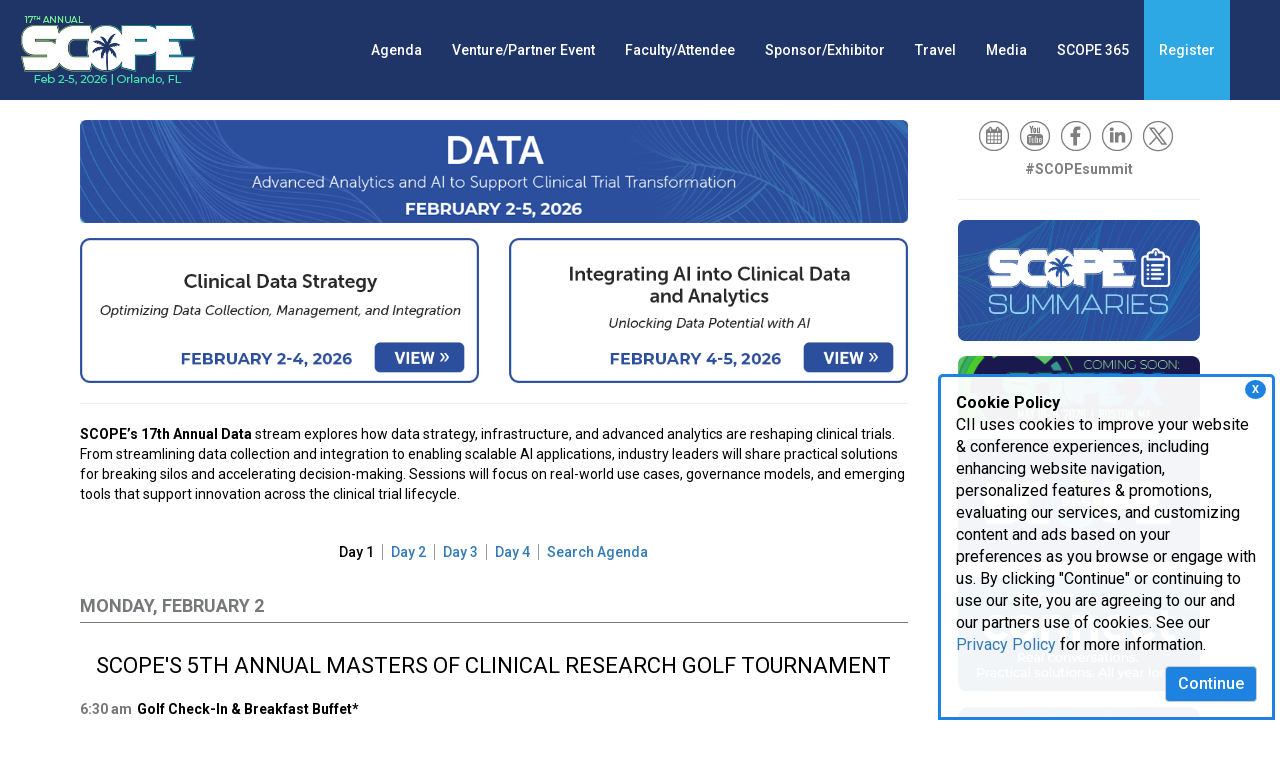

--- FILE ---
content_type: text/html; charset=utf-8
request_url: https://www.scopesummit.com/Data
body_size: 54296
content:
 <!DOCTYPE html> <html lang="en"> <head> <meta http-equiv="X-UA-Compatible" content="IE=edge,chrome=1" /> <meta charset="utf-8" /><script type="text/html" id="sf-tracking-consent-manager">
	    <style>
    	/*Consent Form*/
      #tracking-consent-dialog {
        padding: 15px;
        position: fixed;
        bottom: 0;
        right: 5px;
        width: 337px;
        border: 3px solid #1e82e0;
        border-radius: 5px 5px 0px 0px;
        background: rgba(255, 255, 255, .95);
        font-size: 16px;
        z-index: 999;
        }
        #tracking-consent-dialog-accept {
            background-color: #1e82e0;
            color: #fff;
            font-size: 16px;
            font-weight: 500;
            float: right;
        }
        .consent-close {
            font-weight: bold;
            float: right;
            padding: 2px 7px;
            right: 6px;
            top: 3px;
            cursor: pointer;
            font-size: 11px;
            position: absolute;
            background-color: #1e82e0;
            color: #fff;
            z-index: 999;
            border-radius: 50%;
        }
        @media (max-width: 767px) { 
            #tracking-consent-dialog {
                width: 100%;
                font-size: 14px;
            }

        }

    </style>



    <div id="tracking-consent-dialog"> 
    <div class="consent-close" onclick="TrackingConsentManager.updateUserConsent(true)">X</div>
     <strong>Cookie Policy</strong>
        <p>CII uses cookies to improve your website & conference experiences, including enhancing website navigation, personalized features & promotions, evaluating our services, and customizing content and ads based on your preferences as you browse or engage with us. By clicking "Continue" or continuing to use our site, you are agreeing to our and our partners use of cookies. See our <a href="https://www.cambridgeinnovationinstitute.com/Privacy-Policy/">Privacy Policy</a> for more information.</p>
        <button type="button" onclick="TrackingConsentManager.updateUserConsent(true)" id="tracking-consent-dialog-accept" class="btn btn-default">Continue</button>
     
    </div>
</script><script type="text/javascript" src="/WebResource.axd?d=DzHrpQl5URXarFHAtrmzFrNeeCwCLwHK2gvGZ95fW9WnidZLXrfDlGTuxUr3l463ttkzDVh9D8Bug9pu7NHdr_V4jKJPpR5aBflu4f8Ts5edKoXW2sH8LcSZSfqlYNJ5LpoUn5WBE_fdKcz0yNVMxY3w_4XLcip6ESbZeM3DDdUqeeNFFCEiKQKGKqR186oo0&amp;t=638923853240000000">

</script> <script src="/ScriptResource.axd?d=6DQe8ARl7A9TiuWej5ttCjzXg7ZeGsjA61S79L0nlUTqV51Ub8wV91R_y-eCrcU7F8uEosuVthekRg-VgkVz511bOJXhhk6_-7G6xkSM3SYqLbOTg8WZ7Ipdj19ND8peMRGs-9lAeD63xpdFq0slV4gFTlsCCrVzW5AIuZdtd333QEz-rgpFJL66D9NG_fVR0&amp;t=112ac451" type="text/javascript"></script><script src="/ScriptResource.axd?d=74FHISOx3fOPKwLxL0RMYt4rXRL5d8HQcQcCifqOjyl1nBUNlI0PzkGZIEinPSExUNpNkcQhq5OsVQmd7sTcZCnUNh6BwoJFHgHEinTjxevEYpnXObtBbio1yjU4YqbTFRIhxtyFHFzSujDAOJUSMsb9x-xdttyvPJp0DTv7WQN42I71qDvgSEjK6TT2wtzQ0&amp;t=112ac451" type="text/javascript"></script><link href="/ResourcePackages/Bootstrap/assets/dist/css/main.min.css" rel="stylesheet" type="text/css" /><link href="/css/global.css" rel="stylesheet" type="text/css" /><link href="/css/editor.css" rel="stylesheet" type="text/css" /> <link href="//fonts.googleapis.com/css?family=Roboto:500,400,700" rel="stylesheet" type="text/css"> <meta name="viewport" content="width=device-width, initial-scale=1, minimum-scale=1, maximum-scale=1, user-scalable=no" /> <meta property="og:title" content="Data | SCOPE Summit | February 3-6, 2025" /><meta property="og:description" content="Advanced Analytics and AI to Support Clinical Trial Transformation
February 6-9, 2023 - Orlando, FL + Virtual" /><meta property="og:image" content="https://www.scopesummit.com/images/librariesprovider15/og/24/data.jpg?sfvrsn=efa96fde_1" /><meta property="og:url" content="https://www.scopesummit.com/Data" /><meta property="og:type" content="website" /><meta property="og:site_name" content="Scope Summit" /><link href="/css/26/SCOPE/style-scope.css" media="all" rel="stylesheet" type="text/css" /><script type="text/javascript">
(function(w,d,s,l,i){w[l]=w[l]||[];w[l].push({'gtm.start':
new Date().getTime(),event:'gtm.js'});var f=d.getElementsByTagName(s)[0],
j=d.createElement(s),dl=l!='dataLayer'?'&l='+l:'';j.async=true;j.src=
'https://www.googletagmanager.com/gtm.js?id='+i+dl;f.parentNode.insertBefore(j,f);
})(window,document,'script','dataLayer','GTM-T8K5T6T');
</script><script type="text/javascript">
var link = document.createElement('link');
link.id = 'dynamic-favicon';
link.rel = 'shortcut icon';
link.href = '/images/librariesprovider15/template-images/26/favicon.png';
document.head.appendChild(link);
</script><style type="text/css" media="all">p.Header {
  color:#560e33;
}</style><style type="text/css" media="all">#programInfoWrapper,.programInfoWrapper {
    display: none;
}
.track-text-pre-con {
                            display: flow-root;
                        }</style><meta name="Generator" content="Sitefinity 15.3.8525.0 DX" /><link rel="canonical" href="https://www.scopesummit.com/Data" /><script type="application/json" id="sf-insight-metadata">
	{"contentMetadata":"{\"Id\":\"4abc4be0-78c2-4989-a1f8-187ffba34dfa\",\"ContentType\":\"Page\",\"Title\":\"Data\",\"CanonicalTitle\":\"Data\",\"CanonicalUrl\":\"https://www.scopesummit.com/Data\",\"DefaultLanguage\":\"en\",\"CreatedOn\":\"2018-04-18T14:54:26Z\",\"ModifiedOn\":\"2025-09-11T18:23:15.053Z\",\"SiteId\":\"2e3a2519-7892-40c5-aabf-3b20226de1f3\",\"SiteName\":\"Scope Summit\",\"PageId\":\"4abc4be0-78c2-4989-a1f8-187ffba34dfa\"}","videosMetadata":"[]"}
</script><script type="application/json" id="sf-insight-settings">
	{"apiServerUrl":"https://api.insight.sitefinity.com/","apiKey":"62dc77b5-9fbc-74c6-8f79-d05463f0565e","applicationName":"CII_DEC","trackingCookieDomain":"","keepDecTrackingCookieOnTrackingConsentRejection":false,"slidingExpirationForTrackingCookie":false,"maxAgeForTrackingCookieInDays":365,"trackYouTubeVideos":true,"crossDomainTrackingEntries":["clinicaltrials.cambridgeinnovationinstitute.com","www.digitalmedicinecongress.com","medtechmvp.com","www.dxinnovationsummit.com","www.bio-itworldexpo.com","www.foodmedicinepolicysummit.com","www.optcongress.com","www.neurotechpartnering.com","www.manufacturingx0.com","www.decodeaipharma.com","www.hersusa.com","www.pawsforacuresymposium.com","biologicaltherapeutics.cambridgeinnovationinstitute.com","www.aiinnovationcircle.com","www.diagnosticsworldnews.com","www.bioprocessingeurope.com","bioprocessing.cambridgeinnovationinstitute.com","www.immuno-oncologysummit.com","www.innov8health.org","www.degradersandglues.com","www.liquidbiopsysummit.com","www.innateimmunotherapysummit.com","www.alliancemanagementcongress.com","www.foodmedicinesummit.com","drugdevelopment.cambridgeinnovationinstitute.com","www.sensorsglobalsummit.com","www.clinicalresearchnewsonline.com","www.scopesummit.com","www.cambridgevip.com","www.scopesummiteurope.com","www.bio-itworld.com","healthcare.cambridgeinnovationinstitute.com","chemistry.cambridgeinnovationinstitute.com","www.altamet.com","www.pegsummit.com","www.pegsummiteurope.com","www.antibacterialdrugdevelopmentsummit.com","www.iotbuildusa.com","www.aiworldgov.com","www.covid-19webinars.com","www.executivedecisionmaking.com","www.biotherapeuticsanalyticalsummit.com","www.nextgen.com","www.dtxglobalsummit.com","www.nextgenerationdx.com","www.merckbostonsymposium.com","genomics.cambridgeinnovationinstitute.com","www.scopeleadershipforum.com","dhis.net","www.barnettinternational.com","www.biologicsinsights.com","www.clinicaltrialsummit.com","www.worldpreclinicaleurope.com","www.prenatal-dx.com","www.immunogenicitysummit.com","www.biodetectiontechnologies.com","www.drugdiscoverychemistry.com","biopharmastrategy.cambridgeinnovationinstitute.com","www.internationalbatteryseminar.com","www.conqueringobesitysummit.com","www.bispecificantibodycongress.com","www.biodefenseworldsummit.com","biomarkers.cambridgeinnovationinstitute.com","www.dentalvipsummit.com","evaluatingbiopharma.com","www.cinnovationinst.com","www.amrcongress.com","www.chi-peptalk.com","www.bio-itworldexpowest.com","www.biologicsummit.com","attendais.com","www.triconference.com","www.supplychainx0.com","www.oncologyvipsummit.com","www.ciiresource.com","drugtargets.cambridgeinnovationinstitute.com","www.immuno-oncologyeurope.com","www.biomarkerworldcongress.com","aiworld.com","www.discoveryontarget.com","www.altamet.com.au","www.biobankingcongress.com","www.bio-itworldeurope.com","www.protacsummit.com","www.worldpreclinicalcongress.com","druganddevice.cambridgeinnovationinstitute.com","www.healthtech.com","www.advancedautobat.com","techtools.cambridgeinnovationinstitute.com","www.bioprocessingsummit.com","www.pegsymposium.com","www.pharmaweek.com","www.cambridgeenertech.com","www.cambridgeinnovationinstitute.com","www.goodclinicalpractice.com","it.cambridgeinnovationinstitute.com","www.moleculardxeurope.com","www.ep3msummit.com","www.futureofmentalhealthcare.com","therapeutics.cambridgeinnovationinstitute.com"],"strategy":"Persist|False","docsHrefTestExpressions":[".*\\/docs\\/.+\\.{1}.+((\\?|\\\u0026)sfvrsn=.+){1}$",".+((\\?|\\\u0026)sf_dm_key=.+){1}$"],"sessionLengthInMinutes":30,"trackVimeoVideos":true,"useSecureCookies":true}
</script><script type="text/javascript" src="/WebResource.axd?d=[base64]&amp;t=638923853460000000">

</script><script src="https://cdn.insight.sitefinity.com/sdk/sitefinity-insight-client.min.3.1.44.js" crossorigin="" async="async">

</script><link href="/Telerik.Web.UI.WebResource.axd?d=PMrIT5dOWaVYIcpFWUE4nCGcRFDqtHj8a0dT9N7jtPAWgyp5t5fff0pvXeFargWg3kuRljuyyjKW8grLvrafOr9X0kIEdj24q9AbiZ0prs7qITvLoGQxdqYfpMFPSD250&amp;t=638628063619626917&amp;compress=0&amp;_TSM_CombinedScripts_=%3b%3bTelerik.Sitefinity.Resources%2c+Version%3d15.3.8525.0%2c+Culture%3dneutral%2c+PublicKeyToken%3db28c218413bdf563%3aen%3ab494eb86-d40a-44e5-a7dc-aca57f5f48a3%3a7a90d6a" type="text/css" rel="stylesheet" /><title>
	Data | SCOPE Summit | February 2-5, 2026
</title><meta name="description" content="Join the conversation on E-clinical advancements at SCOPE Summit&#39;s Data stream. Explore how technology is changing the clinical research landscape. Learn more!" /><meta name="keywords" content="clinical conference, clinical data, clinical analytics, data driven clinical trials, e-clinical conferences, EDC, analytics for clinical trials, metrics for clinical trials, clinical metrics, AI in pharma, AI conferences, clinical IT, clinical development, e-clinical conferences, clinical IT conferences" /></head> <body><form method="post" action="./Data" id="aspnetForm">
<div class="aspNetHidden">
<input type="hidden" name="ctl04_TSM" id="ctl04_TSM" value="" />
<input type="hidden" name="ctl05_TSSM" id="ctl05_TSSM" value="" />
<input type="hidden" name="__EVENTTARGET" id="__EVENTTARGET" value="" />
<input type="hidden" name="__EVENTARGUMENT" id="__EVENTARGUMENT" value="" />
<input type="hidden" name="__VIEWSTATE" id="__VIEWSTATE" value="zaZLUiIAX20GCu6Zi8o2mCswlPohpel049LIKBSIhpdtmElx9SM3TwQUYwHuFNLtu6jMLyPMPeun/m1mif4F88DhSKFu0ziYhIMxZi3dx4w=" />
</div>

<script type="text/javascript">
//<![CDATA[
var theForm = document.forms['aspnetForm'];
if (!theForm) {
    theForm = document.aspnetForm;
}
function __doPostBack(eventTarget, eventArgument) {
    if (!theForm.onsubmit || (theForm.onsubmit() != false)) {
        theForm.__EVENTTARGET.value = eventTarget;
        theForm.__EVENTARGUMENT.value = eventArgument;
        theForm.submit();
    }
}
//]]>
</script>


<script src="/WebResource.axd?d=pynGkmcFUV13He1Qd6_TZA_YQJD9xSUnUi70uTXUUGkw9zf_LlVkiouvQJnBXeCn1svgT4yxk9LfN7iuqrWtXg2&amp;t=638628063619783110" type="text/javascript"></script>


<script type="text/javascript">
//<![CDATA[
var __cultureInfo = {"name":"en","numberFormat":{"CurrencyDecimalDigits":2,"CurrencyDecimalSeparator":".","IsReadOnly":true,"CurrencyGroupSizes":[3],"NumberGroupSizes":[3],"PercentGroupSizes":[3],"CurrencyGroupSeparator":",","CurrencySymbol":"$","NaNSymbol":"NaN","CurrencyNegativePattern":0,"NumberNegativePattern":1,"PercentPositivePattern":1,"PercentNegativePattern":1,"NegativeInfinitySymbol":"-∞","NegativeSign":"-","NumberDecimalDigits":2,"NumberDecimalSeparator":".","NumberGroupSeparator":",","CurrencyPositivePattern":0,"PositiveInfinitySymbol":"∞","PositiveSign":"+","PercentDecimalDigits":2,"PercentDecimalSeparator":".","PercentGroupSeparator":",","PercentSymbol":"%","PerMilleSymbol":"‰","NativeDigits":["0","1","2","3","4","5","6","7","8","9"],"DigitSubstitution":1},"dateTimeFormat":{"AMDesignator":"AM","Calendar":{"MinSupportedDateTime":"\/Date(-62135578800000)\/","MaxSupportedDateTime":"\/Date(253402300799999)\/","AlgorithmType":1,"CalendarType":1,"Eras":[1],"TwoDigitYearMax":2049,"IsReadOnly":true},"DateSeparator":"/","FirstDayOfWeek":0,"CalendarWeekRule":0,"FullDateTimePattern":"dddd, MMMM d, yyyy h:mm:ss tt","LongDatePattern":"dddd, MMMM d, yyyy","LongTimePattern":"h:mm:ss tt","MonthDayPattern":"MMMM d","PMDesignator":"PM","RFC1123Pattern":"ddd, dd MMM yyyy HH\u0027:\u0027mm\u0027:\u0027ss \u0027GMT\u0027","ShortDatePattern":"M/d/yyyy","ShortTimePattern":"h:mm tt","SortableDateTimePattern":"yyyy\u0027-\u0027MM\u0027-\u0027dd\u0027T\u0027HH\u0027:\u0027mm\u0027:\u0027ss","TimeSeparator":":","UniversalSortableDateTimePattern":"yyyy\u0027-\u0027MM\u0027-\u0027dd HH\u0027:\u0027mm\u0027:\u0027ss\u0027Z\u0027","YearMonthPattern":"MMMM yyyy","AbbreviatedDayNames":["Sun","Mon","Tue","Wed","Thu","Fri","Sat"],"ShortestDayNames":["Su","Mo","Tu","We","Th","Fr","Sa"],"DayNames":["Sunday","Monday","Tuesday","Wednesday","Thursday","Friday","Saturday"],"AbbreviatedMonthNames":["Jan","Feb","Mar","Apr","May","Jun","Jul","Aug","Sep","Oct","Nov","Dec",""],"MonthNames":["January","February","March","April","May","June","July","August","September","October","November","December",""],"IsReadOnly":true,"NativeCalendarName":"Gregorian Calendar","AbbreviatedMonthGenitiveNames":["Jan","Feb","Mar","Apr","May","Jun","Jul","Aug","Sep","Oct","Nov","Dec",""],"MonthGenitiveNames":["January","February","March","April","May","June","July","August","September","October","November","December",""]},"eras":[1,"A.D.",null,0]};//]]>
</script>

<script src="/Telerik.Web.UI.WebResource.axd?_TSM_HiddenField_=ctl04_TSM&amp;compress=0&amp;_TSM_CombinedScripts_=%3b%3bSystem.Web.Extensions%2c+Version%3d4.0.0.0%2c+Culture%3dneutral%2c+PublicKeyToken%3d31bf3856ad364e35%3aen%3a95047a2c-8908-49e3-b68e-d249be89f134%3aea597d4b%3ab25378d2" type="text/javascript"></script>
<script type="text/javascript">
//<![CDATA[
if (typeof(Sys) === 'undefined') throw new Error('ASP.NET Ajax client-side framework failed to load.');
//]]>
</script>

<script src="/ScriptResource.axd?d=xioHhidMnoH8GGW0PVBvnkvE_ocNtclJqLLfsNLXRjNdaA0pLSonPIl_WsgSt6V4yDfXSKj2RY3_12y81unZbVYi6xX685_9bfhDFh3N-__q7WJfPbf5Gc-oDb2EzXo0DUUUEUzlEyaLI0G1Su3_7GWKfdHCqx3i6Sr6D5HbXdDL-ChISrbHg0ksOjrnYkQW0&amp;t=112ac451" type="text/javascript"></script>
<script src="/Telerik.Web.UI.WebResource.axd?_TSM_HiddenField_=ctl04_TSM&amp;compress=0&amp;_TSM_CombinedScripts_=%3b%3bTelerik.Sitefinity.Resources%3aen%3ab494eb86-d40a-44e5-a7dc-aca57f5f48a3%3a310a35a4" type="text/javascript"></script>
<script src="/Frontend-Assembly/Telerik.Sitefinity.Frontend/Mvc/Scripts/Bootstrap/js/bootstrap.min.js?package=Bootstrap&amp;v=LTE4MzAzMTczMTU%3d" type="text/javascript"></script>
<script src="/js/sgs/menu-wsub.js" type="text/javascript"></script>
<div class="aspNetHidden">

	<input type="hidden" name="__VIEWSTATEGENERATOR" id="__VIEWSTATEGENERATOR" value="07D9F076" />
</div><script type="text/javascript">
//<![CDATA[
Sys.WebForms.PageRequestManager._initialize('ctl00$ctl04', 'aspnetForm', [], [], [], 90, 'ctl00');
//]]>
</script>
<input type="hidden" name="ctl00$ctl04" id="ctl04" />
<script type="text/javascript">
//<![CDATA[
Sys.Application.setServerId("ctl04", "ctl00$ctl04");
Sys.Application._enableHistoryInScriptManager();
//]]>
</script>
  






<div>
    

    <div class="navbar navbar-default navbar-fixed-top">
        <a class="navbar-brand large" href="/"></a>
        <div class="navbar-header">
            <button type="button" class="navbar-toggle" data-toggle="collapse" data-target=".navbar-collapse">
                <span class="icon-bar"></span>
                <span class="icon-bar"></span>
                <span class="icon-bar"></span>
            </button>
        </div>


        <div class="collapse navbar-collapse" id="bs-example-navbar-collapse-1">
            <ul class="nav navbar-nav large-nav" role="menu">
        <li class="dropdown">
            <a href="#" class="dropdown-toggle" role="button">
                Agenda
                
            </a>
            <ul role="menu" class="dropdown-menu">
                            <li class="">
                <a href="/programs" target="_self">Programs</a>
            </li>
            <li class="">
                <a href="/agenda/search" target="_self">Search Agenda</a>
            </li>
            <li class="">
                <a href="/keynotes" target="_self">Keynotes</a>
            </li>
            <li class="">
                <a href="/workshops-user-groups" target="_self">Workshops/User Groups</a>
            </li>
            <li class="">
                <a href="/therapeutic-area-spotlights" target="_self">Therapeutic Area Spotlights</a>
            </li>
            <li class="">
                <a href="/participant-engagement-award" target="_self">Participant Engagement Award</a>
            </li>
            <li class="">
                <a href="/site-innovation-award" target="_self">Site Innovation Award</a>
            </li>
            <li class="">
                <a href="/best-of-show-awards" target="_self">Best of Show Awards</a>
            </li>
            <li class="">
                <a href="/agenda/brochures" target="_self">Brochures (PDFs)</a>
            </li>
            <li class="">
                <a href="/track-summaries" target="_self">Track Summaries</a>
            </li>
            <li class="">
                <a href="/archives" target="_self">Archives</a>
            </li>

            </ul>
        </li>
        <li class="dropdown">
            <a href="#" class="dropdown-toggle" role="button">
                Venture/Partner Event
                
            </a>
            <ul role="menu" class="dropdown-menu">
                            <li class="">
                <a href="/investor-forum-group/venture-innovation-partnering" target="_self">Venture, Innovation &amp; Partnering</a>
            </li>
            <li class="">
                <a href="/investor-forum-group/brochure-(pdf)" target="_self">Brochure (PDF)</a>
            </li>
            <li class="">
                <a href="/investor-forum-group/photo-album" target="_self">Photo Album</a>
            </li>

            </ul>
        </li>
        <li class="dropdown">
            <a href="#" class="dropdown-toggle" role="button">
                Faculty/Attendee
                
            </a>
            <ul role="menu" class="dropdown-menu">
                            <li class="">
                <a href="/attendees" target="_self">Attendee List</a>
            </li>
            <li class="">
                <a href="/speaker-biographies-and-faculty" target="_self">Faculty &amp; Bios</a>
            </li>
            <li class="">
                <a href="/faq-how-to-succeed-at-scope" target="_self">FAQ - How to Succeed at SCOPE</a>
            </li>
            <li class="">
                <a href="/meet-the-team" target="_self">Meet The Team</a>
            </li>
            <li class="">
                <a href="/attendee-profile" target="_self">Attendee Profile &amp; Testimonials</a>
            </li>
            <li class="">
                <a href="https://cii-events.picflow.com/SCOPE25" target="_blank">Photo Album</a>
            </li>
            <li class="">
                <a href="https://speakers.healthtech.com/login/" target="_blank">Speaker Portal</a>
            </li>
            <li class="">
                <a href="/social" target="_self">Share Your Attendance on Social Media</a>
            </li>

            </ul>
        </li>
        <li class="dropdown">
            <a href="#" class="dropdown-toggle" role="button">
                Sponsor/Exhibitor
                
            </a>
            <ul role="menu" class="dropdown-menu">
                            <li class="">
                <a href="/Sponsor" target="_self">Attendee Demographics and Event Features</a>
            </li>
            <li class="">
                <a href="/sponsorship-opportunities" target="_self">Sponsorship Opportunities</a>
            </li>
            <li class="">
                <a href="/sponsors" target="_self">Current Sponsors</a>
            </li>
            <li class="">
                <a href="https://www.intheorious.com/chi/pub/scop2026b_pub/" target="_blank">2026 Floorplan</a>
            </li>
            <li class="">
                <a href="https://www.intheorious.com/chi/pub/scop2027b_pub/" target="_blank">2027 Re-sign Floorplan</a>
            </li>
            <li class="">
                <a href="/Exhibit-Services-Schedule" target="_self">Exhibit Services Schedule</a>
            </li>
            <li class="">
                <a href="/innovation-theater" target="_self">Innovation Theater</a>
            </li>
            <li class="">
                <a href="/exhibitor-prospectus-download-form" target="_self">Sponsor Prospectus</a>
            </li>
            <li class="">
                <a href="/sponsor-exhibitor/masters-of-clinical-research" target="_self">Master of Clinical Research: Golf</a>
            </li>
            <li class="">
                <a href="/sponsor-exhibitor/best-of-show-awards" target="_self">Best of Show Awards</a>
            </li>
            <li class="">
                <a href="/sponsor-exhibitor/faq---how-to-succeed-at-scope" target="_self">FAQ - How to Succeed at SCOPE</a>
            </li>

            </ul>
        </li>
        <li class=""><a href="/hotel-and-travel" target="_self">Travel</a></li>
        <li class="dropdown">
            <a href="#" class="dropdown-toggle" role="button">
                Media
                
            </a>
            <ul role="menu" class="dropdown-menu">
                            <li class="">
                <a href="/scope-in-the-news" target="_self">SCOPE News &amp; Media</a>
            </li>
            <li class="">
                <a href="/press/scope-of-things-podcast" target="_self">SCOPE of Things Podcast</a>
            </li>
            <li class="">
                <a href="/media-partners" target="_self">Media Partners</a>
            </li>
            <li class="">
                <a href="/partnering-organizations" target="_self">Partnering Organizations</a>
            </li>
            <li class="">
                <a href="http://www.healthtech.com/press.aspx" target="_blank">Press</a>
            </li>
            <li class="">
                <a href="https://cii-events.picflow.com/SCOPE25" target="_blank">Photo Album</a>
            </li>

            </ul>
        </li>
        <li class=""><a href="/scope365" target="_self">SCOPE 365</a></li>
        <li class="dropdown">
            <a href="#" class="dropdown-toggle" role="button">
                Register
                
            </a>
            <ul role="menu" class="dropdown-menu">
                            <li class="">
                <a href="https://register.cambridgeinnovationinstitute.com/reg/scope" target="_self">Individual Pricing</a>
            </li>
            <li class="">
                <a href="https://register.cambridgeinnovationinstitute.com/reg/scope/group" target="_self">Group Pricing</a>
            </li>
            <li class="">
                <a href="https://register.cambridgeinnovationinstitute.com/reg/scope/summaries" target="_self">SCOPE Summaries</a>
            </li>

            </ul>
        </li>
            </ul>
        </div><!-- /.navbar-collapse -->
    </div>
</div>







<div >
    <div class="sf-Long-text" ><style>@media screen and (min-width: 1135px) {
        .nav li:last-of-type ul {
            margin-left: -96px;
        }
    }
</style></div>    
</div>


<noscript><iframe
src="https://www.googletagmanager.com/ns.html?id=GTM-T8K5T6T"
height="0" width="0" style="display:none;visibility:hidden"></iframe></noscript>

 

<div >
    <div class="sf-Long-text" ><!-- Mobile Banner -->
<div class="mobile-header hidden-sm hidden-md hidden-lg"><a href="/"><img src="/images/librariesprovider15/template-images/26/header-mob.png?sfvrsn=fd5853d2_1" alt="SCOPE Summit" class="imageResize" /></a>
</div></div>    
</div>












<div >
    <div class="sf-Long-text" ><style>/*Scroll to Top*/
    .auto-scroll-to-top {
        cursor: pointer;
        position: fixed;
        bottom: 40px;
        right: -80px;
        transition: 0.3s;
    }

    .visible {
        right: 30px;
        transition: 0.3s;
    }
</style>
<div class="auto-scroll-to-top"><img src="/images/librariesprovider15/template-images/23/scrollup_60x60.png?sfvrsn=76013bf4_2" alt="scroll to top" /></div></div>    
</div>

 <div class="main-content"> <div id="cph1" class="container internal"> <div class="row"> 
<div class="row" data-sf-element="Row">
    <div class="col-sm-9">
        <div id="Contentplaceholder1_TF7D28AAD001_Col00" class="sf_colsIn pad-lr" data-sf-element="Column 1" data-placeholder-label="Column 1">
<div >
    <div class="sf-Long-text" ><div class="row"><div class="col-sm-12 pad-bottom"><img src="/images/librariesprovider15/agenda/26/track-assets/c8-stream.png?sfvrsn=10eb279_1" alt="Data" class="imageResize" /></div><div class="col-sm-6"><a href="#Part1"><img src="/images/librariesprovider15/agenda/26/track-assets/c8-track-1.png?sfvrsn=cf77fdd1_1" class="imageResize" alt="Clinical Data Strategy" /></a>
 </div><br class="hidden-sm hidden-md hidden-lg" /><div class="col-sm-6"><a href="#Part2"><img src="/images/librariesprovider15/agenda/26/track-assets/c8-track-2.png?sfvrsn=4f252b68_1" class="imageResize" alt="Integrating AI into Clinical Data and Analytics" /></a>
 </div></div><hr /><p><b></b><b>SCOPE&rsquo;s 17th Annual Data</b> stream explores how data strategy, infrastructure, and advanced analytics are reshaping clinical trials. From streamlining data collection and integration to enabling scalable AI applications, industry leaders will share practical solutions for breaking silos and accelerating decision-making. Sessions will focus on real-world use cases, governance models, and emerging tools that support innovation across the clinical trial lifecycle.&nbsp;</p></div>    
</div>





<link href="/css/agenda.css" rel="stylesheet" />
<link rel="stylesheet" href="https://cdnjs.cloudflare.com/ajax/libs/font-awesome/4.7.0/css/font-awesome.min.css">

<script src="https://cdnjs.cloudflare.com/ajax/libs/moment.js/2.8.3/moment.min.js"></script>
<script type="text/javascript" src="https://cdnjs.cloudflare.com/ajax/libs/underscore.js/1.9.1/underscore.js"></script>
<script type="text/javascript" src="/js/jquery.csv.min.js"></script>
<script type="text/javascript" src="/js/app.agenda.final.js?v=1.9.2026"></script>

<script type="text/javascript">
    $(document).ready(function () {
        CIIFinalAgenda.init('https://api.speakers.healthtech.com/api/agenda/new/EDC263506/final', '/search', '','False', 'False');
    });
</script>

<script id="tmplPresentationTalks" type="text/template" class="template">

    <% if (item.isParentPresentation == true) { %>
    <div class="Session" id="<%= item.preBlockPresentationId %>"><%= item.sessionTitle %></div>
    <% } %>

    <div class="<%= item.isLast && item.isAnyPhotoMissing ? '' : 'clearfix' %> spkrBio" style="<%= item.isLast && item.isAnyPhotoMissing ? '' : 'margin-bottom:10px;' %>">
        <p class="Speaker spkrAnchor">
            <a class="speakerAnchor" id="<%- item.fullName %>"></a>
            <% if (item.isPhotoHidden != true && item.thumbnailUrl) { %>
            <span class="SpeakerFl">
                <img class="speaker-photo img-responsive" alt="" src="<%- item.thumbnailUrl %>" />
            </span>
            <% } %>
            <%- item.prefName %>
        </p>
        <% if (item.isCoPresentation != true) { %>
        <div class="presentationAbstract"><%= item.preAbstract %></div>
        <% } %>
    </div>
</script>

<script id="tmplPresentationTalksPrelim" type="text/template" class="template">

    <% if (item.isParentPresentation == true) { %>
    <div class="Session"><%= item.sessionTitle %></div>
    <% } %>
    <div class="<%= (item.isLast && !item.thumbnailUrl) ? '' : 'clearfix' %> spkrBio">
        <p class="Speaker spkrAnchor">
            <%- item.prefName %>
        </p>
    </div>
</script>

<script id="tmplProgramInfo" type="text/template" class="template">

    <% if (item.brandName) { %>
    <h3 class="brandName"><%= item.brandName %></h3>
    <% } %>
    <h1 class="title"><%= item.title %></h1>
    <% if (item.tagline) { %>
    <h2 class="tagline"><%= item.tagline %></h2>
    <% } %>
    <% if (item.programDate) { %>
    <h4 class="program-date"><%- item.programDate %></h4>
    <% } %>
    <% if (item.description) { %>
    <div class="presentationAbstract"><%= item.description %></div>
    <% } %>
</script>

<div class="agenda-container">

    <div id="alertDiv" class="alert alert-warning" role="alert" style="display:none;">
    </div>

    <div id="shimWrapper">
        <div class="shim_comment h20 animate w40"></div>
        <div class="shim_comment h30 animate w40"></div>
        <div class="shim_comment h20 animate w40"></div>
        <div class="shim_summary h80 animate"></div>
        <ul class="shim_tabs" style="text-align:center">
            <li class="shim_tab animate"></li>
            <li class="shim_tab animate"></li>
            <li class="shim_tab animate"></li>
        </ul>
        <br />
        <div class="shim_comment h40 animate"></div>
        <br />
        <div class="shim_comment h20 animate"></div>
        <div class="shim_comment h20 animate"></div>
        <br />
        <div class="shim_comment h20 animate"></div>
        <div class="shim_comment h20 animate"></div>
        <br />
        <div class="shim_comment h20 animate"></div>
        <div class="shim_comment h20 animate"></div>
    </div>

    <div id="prelimFinalDiv" style="display:none">
        <div class="programInfoWrapper" id="programInfoWrapper"></div>
        <div class="prelim" id="prelimWrapper"></div>
    </div>
</div>

<div class="agenda-for-llms" style="position:absolute;left:-9999px;top:-9999px;width:1px;height:1px;overflow:hidden">
    <div class='agendaWrapper prelimWrapper'><div class='scheduleBlock'><p class='Date'>Monday, February 2</p><ul class='subNav'><li><a href='#Day1'>Day 1</a></li><li><a href='#Day2'>Day 2</a></li><li><a href='#Day3'>Day 3</a></li><li><a href='#Day4'>Day 4</a></li></ul><div class='scheduleBlockContent'><section class='track-block '><header class='track-header'><h2 class='track-heading '>SCOPE'S 5TH ANNUAL MASTERS OF CLINICAL RESEARCH GOLF TOURNAMENT</h2></header></section></div><div class='scheduleBlockContent'><section class='break-block '><div class='break-header'><time class='break-time'>6:30 AM</time><h3 class='break-title'>Golf Check-In & Breakfast Buffet*</h3></div></section></div><div class='scheduleBlockContent'><section class='break-block '><div class='break-header'><time class='break-time'>8:00 AM</time><h3 class='break-title'>SCOPE's 5th Annual Masters of Clinical Research Golf Tournament* SOLD OUT (Sponsorship Opportunities Still Available)</h3></div><div class='break-description'><p><i>Network on the greens at SCOPE's 5th Annual Golf Tournament!Â  Visit the <a href="https://www.scopesummit.com/sponsor-exhibitor/masters-of-clinical-research" target="">SCOPE Summit website</a> for player and sponsorship opportunities.Â <br/></i></p></div></section></div><div class='scheduleBlockContent'><section class='break-block '><div class='break-header'><time class='break-time'>9:00 AM</time><h3 class='break-title'>Registration Open</h3></div></section></div><div class='scheduleBlockContent'><section class='break-block '><div class='break-header'><time class='break-time'>12:00 PM</time><h3 class='break-title'>Golf Lunch Buffet (Sponsorship Opportunities Available)*</h3></div></section></div><div class='scheduleBlockContent'><section class='track-block '><header class='track-header'><h2 class='track-heading '>PRE-CONFERENCE WORKSHOPS & USER GROUPS (IN-PERSON ONLY)</h2></header><section class='nested-break '><div class='nested-break-header'><time class='nested-break-time'>12:00 PM</time><h3 class='nested-break-title'>â€“ 4:00 pm IQVIA Technologies Innovation Day</h3></div></section><section class='nested-break '><div class='nested-break-header'><time class='nested-break-time'>1:00 PM</time><h3 class='nested-break-title'>â€“ 3:30 pm MaxisAI: INSPIRE Agentic AI Summit</h3></div></section><section class='nested-break '><div class='nested-break-header'><time class='nested-break-time'>1:00 PM</time><h3 class='nested-break-title'>â€“ 3:30 pm Using Data and AI to Accelerate Trials: WCG User Group and Product Roadmap Discussion</h3></div></section><section class='nested-break '><div class='nested-break-header'><time class='nested-break-time'>1:00 PM</time><h3 class='nested-break-title'>â€“ 3:30 pm Enhancing the Efficiency of Pipeline Delivery: Disruptive Scenarios and Strategic Responses</h3></div></section><section class='nested-break '><div class='nested-break-header'><time class='nested-break-time'>2:00 PM</time><h3 class='nested-break-title'>â€“ 3:30 pm OPEN WORKSHOP: Modernizing Informed Consent: AI, Automation, and Ethics in Global Clinical Trials</h3></div><div class='nested-break-description'><div><p>â€‹For more details on Pre-Conference Events, please visit: <a href="https://www.scopesummit.com/workshops-user-groups" target="" style="font-weight: bold;">Workshops/User Groups</a></p></div></div></section></section></div><div class='scheduleBlockContent'><section class='break-block '><div class='break-header'><time class='break-time'>1:00 PM</time><h3 class='break-title'>Close of the Masters of Clinical Research Golf Tournament</h3></div><div class='break-description'><p><i>*Limited spots available. Separate registration and fee apply.</i><br/></p></div></section></div><div class='scheduleBlockContent'><section class='track-block '><header class='track-header'><h2 class='track-heading '>SCOPE'S PICKLEBALL NETWORKING SESSION</h2></header><section class='nested-break '><div class='nested-break-header'><time class='nested-break-time'>1:00 PM</time><h3 class='nested-break-title'>â€“ 3:45 pm SCOPE'S Pickleball Networking Session: Paddles & Partnerships</h3></div><div class='nested-break-description'><p>Kick off the SCOPE 2026 conference with food, fun, and pickleball! Whether you're a pickleball pro or have never picked up a paddle, this event is perfect for everyone. Limited spots available. <a href="https://pages.clinicalresearch.io/pickleball-2026" target="">Register Here</a></p></div></section></section></div><div class='scheduleBlockContent'><section class='track-block shaded'><h2 class='track-title'>Monday Kickoff Plenary Keynote and Participant Engagement Awards</h2><header class='track-header'><h2 class='track-heading '>MONDAY AFTERNOON PLENARY SESSION:<br>PATIENT PANEL, SITE INNOVATION AWARD, PARTICIPANT ENGAGEMENT AWARD</h2></header><section class='nested-break '><div class='nested-break-header'><time class='nested-break-time'>3:45 PM</time><h3 class='nested-break-title'>Grab Your Seat: Early-Bird Seat Golden Ticket Raffle & Prize Giveaway! *</h3></div><div class='nested-break-description'><p><i>*Must be present to win.</i></p></div></section><section class='session'><header class='session-header'><time class='session-time'>3:50 PM</time><h3 class='session-title'>Organizer&#39;s Welcome Remarks &amp; 5th Annual Masters of Clinical Research Golf Tournament Awards and Jacket Signing</h3></header><article class='speaker'><h4 class='speaker-name'>Micah Lieberman, Executive Director, SCOPE, Cambridge Healthtech Institute; Co-Founder, ClinEco , Executive Director , Cambridge Healthtech Institute</h4></article></section><section class='session sponsored'><header class='session-header'><time class='session-time'>3:58 PM</time><h3 class='session-title'><em>Sponsored by:</em> Chairperson&#39;s Introduction</h3><img src='https://ciiprodspexportal.blob.core.windows.net/0e9ea67a-40c0-438e-b6e7-5ed560516ec7/ParexelLogoColorPMSEPSprintuse.png' alt='Sponsored by Parexel' class='sponsor-logo' /></header><article class='speaker'><h4 class='speaker-name'>Rob Goodwin, COO, Parexel , Chief Operating Officer , Parexel</h4></article></section><section class='session'><header class='session-header'><time class='session-time'>4:00 PM</time><h3 class='session-title'><strong>FIRESIDE CHAT:</strong><br/>Hope: The Double-Edged Sword of Patient Experience</h3></header><article class='speaker'><h4 class='speaker-name'>Lindsay Guentzel, Multimedia Journalist &amp; Patient Advocate , multimedia journalist &amp; advocate , n/a</h4></article><article class='speaker'><h4 class='speaker-name'>Jane Myles, Vice President, Programs and Initiatives, Decentralized Trials &amp; Research Alliance (DTRA); Vice Chair, The Myositis Association (TMA) Board of Directors , Vice President, Programs and Initiatives , Decentralized Trials &amp; Research Alliance (DTRA) &#194;&#183;</h4></article><article class='speaker'><h4 class='speaker-name'>Brad Watts, CAR T Recipient and Patient Advocate, Emily Whitehead Foundation , CAR T Recipient and Patient Advocate , Emily Whitehead Foundation</h4></article><blockquote class='session-abstract '><p>In this fireside chat, two CAR T trial participants and a patient advocate/clinical research professional unpack the journey: find the trial, fight the insurer, cross state lines, then live the trial reality, along with your family. Careful research, long consent forms, and great care teams can still miss key things that matter. For clinical researchers, we share a clear look at what we askâ€”and what patients still canâ€™t see.<br/></p></blockquote></section><section class='session'><header class='session-header'><time class='session-time'>4:25 PM</time><h3 class='session-title'>Tips for Getting the Most out of SCOPE</h3></header><article class='speaker'><h4 class='speaker-name'>Micah Lieberman, Executive Director, SCOPE, Cambridge Healthtech Institute; Co-Founder, ClinEco , Executive Director , Cambridge Healthtech Institute</h4></article><blockquote class='session-abstract '><p>Visit our FAQ page! We hope this page answers some of your questions related to SCOPE. It consolidates a lot of info for speakers, attendees, and vendors into one page. We look forward to seeing you at SCOPE on February 2-5, 2026, at the Rosen Shingle Creek in Orlando, Florida! https://www.scopesummit.com/faq-how-to-succeed-at-scope<br/></p></blockquote></section><section class='session sponsored'><header class='session-header'><time class='session-time'>4:33 PM</time><h3 class='session-title'><em>Sponsored by:</em> Chairperson&#226;€™s Introduction: Developing Site Relationships beyond Study-Level Engagement</h3><img src='https://ciiprodspexportal.blob.core.windows.net/7584f3d3-00e2-4058-a421-8e1982a53d4f/TrialScreenlogoRGB1.png' alt='Sponsored by TrialScreen' class='sponsor-logo' /></header><article class='speaker'><h4 class='speaker-name'>Elisa Cascade, Chief Growth Officer, Head of Americas, TrialScreen , TrialScreen</h4></article></section><section class='session'><header class='session-header'><time class='session-time'>4:35 PM</time><h3 class='session-title'>SCOPE&#39;s 3rd Annual Site Innovation Awards</h3></header><article class='speaker'><h4 class='speaker-name'>Wouter Daniels, Clinical Trial Patient &amp; Site Engagement Lead, Boehringer Ingelheim Pharma GmbH &amp; Co KG , Clinical Trial Patient &amp; Site Engagement Lead , Boehringer Ingelheim Pharma GmbH &amp; Co KG</h4></article><article class='speaker'><h4 class='speaker-name'>Angela DeLuca, Associate Vice President, Global Study Operations, Amgen , AVP, Global Study Operations , Amgen</h4></article><article class='speaker'><h4 class='speaker-name'>Irfan Khan, CEO, Circuit Clinical , CEO , Circuit Clinical</h4></article><article class='speaker'><h4 class='speaker-name'>Mara Kramer, Feasibility Transversal Projects Lead, Global Clinical Early Operational Strategy, Sanofi , Feasibility Transversal Projects Lead , Sanofi</h4></article><article class='speaker'><h4 class='speaker-name'>Sean Soth, Senior Vice President, Strategy and Global Business Partnerships, SCRS , Senior Vice President , Society for Clinical Research Sites (SCRS)</h4></article><article class='speaker'><h4 class='speaker-name'>Amanda Wright, Co-Founder &amp; Senior Vice President, Healthcare Alliance, Javara , Co-Founder &amp; SVP , Healthcare Alliance , Javara</h4></article><blockquote class='session-abstract '><p>We are excited to announce our 3rd Annual Site Innovation Award, recognizing sites and partnerships pioneering new approaches to improve clinical trials. This is an opportunity to highlight your successes and be recognized by your peers for your dedication to advance clinical research. By sharing your actionable solutions, you will inform the broader Clinical Operations Community at SCOPE. Our definition of innovation is inclusive of low-tech or high-tech solutions, or any site operations-related process improvements that effectively reduce site burden and improve a siteâ€™s ability to advance clinical research while providing patient-centered care. The Site Innovation Awards program is brought to you by Cambridge Healthtech Institute (CHI)â€™s SCOPE and is accepting submissions at: https://www.scopesummit.com/site-innovation-award<br/></p></blockquote></section><section class='session sponsored'><header class='session-header'><time class='session-time'>5:05 PM</time><h3 class='session-title'><em>Sponsored by:</em> SCOPE&#39;s 10th Annual Participant Engagement Awards Introduction: Industry Mandate and Collaboration for Expanding Access to Clinical Trials&#194;&#160;</h3><img src='https://ciiprodspexportal.blob.core.windows.net/5675ad24-792c-4929-afbf-fe13c2d6623f/ZSAssociates.png' alt='Sponsored by ZS Associates' class='sponsor-logo' /></header><article class='speaker'><h4 class='speaker-name'>Mike Martin, Drug Dev Practice Area Lead, R&amp;D Consulting, ZS Associates , Drug Dev Practice Area Lead , R&amp;D Consulting , ZS Associates</h4></article></section><section class='session panel-discussion'><h4 class='panel-role'>Panel Moderator:</h4><header class='session-header'><time class='session-time'>5:10 PM</time><h3 class='session-title'><strong>KEYNOTE INTERACTIVE PANEL:</strong><br/>SCOPE&#39;s 10th Annual Participant Engagement Awards</h3></header><article class='speaker'><h4 class='speaker-name'>Micah Lieberman, Executive Director, SCOPE, Cambridge Healthtech Institute; Co-Founder, ClinEco , Executive Director , Cambridge Healthtech Institute</h4></article><article class='speaker'><h4 class='speaker-name'>Kelly McKee, Vice President, Strategy &amp; Transformation, Science 37; Co-Creator of the SCOPE Participant Engagement Award , Vice President, Strategy &amp; Transformation , Science37</h4></article><article class='speaker'><h4 class='speaker-name'>David Sall, President &amp; CEO, Marketing, Patient Enrollment Advisors LLC; Co-Creator of the SCOPE Participant Engagement Award , President &amp; CEO , Marketing , Patient Enrollment Advisors LLC</h4></article><h4 class='panel-role'>Panelists:</h4><article class='speaker'><h4 class='speaker-name'>Beth Brooks, Head of Patient Insights &amp; Behavioral Sciences, Patient Informed Development &amp; Health Value Translation, Sanofi , Head of Patient Insights &amp; Behavioral Sciences , Patient Informed Dev &amp; Health Value Translation , Sanofi</h4></article><article class='speaker'><h4 class='speaker-name'>Mark Evans, Managing Director, Patient Recruitment, Faze , Managing Dir , Patient Recruitment , Faze</h4></article><article class='speaker'><h4 class='speaker-name'>Jameka Hill, Senior Director, Clinical Trial Health Equity, Moderna, Inc. , Senior Director, Clinical Trial Health Equity , Patient Engagement &amp; Advocacy , Moderna</h4></article><article class='speaker'><h4 class='speaker-name'>Neha Shah Londono, Director, Clinical Trial Diversity and Community Engagement Lead, Pfizer Inc. , Director , Global Clinical Trial Diversity Equity &amp; Inclusion , Pfizer</h4></article><article class='speaker'><h4 class='speaker-name'>Samantha Rogers, Director, Patient Engagement &amp; Patient-Centered Innovation, Raven (RA Ventures) , Director , Patient Engagement &amp; Patient-Centered Innovation , Raven (RA Ventures)</h4></article><article class='speaker'><h4 class='speaker-name'>Brad Watts, CAR T Recipient and Patient Advocate, Emily Whitehead Foundation , CAR T Recipient and Patient Advocate , Emily Whitehead Foundation</h4></article></section></section></div><div class='scheduleBlockContent'><section class='break-block '><div class='break-header'><time class='break-time'>5:40 PM</time><h3 class='break-title'>SCOPE's Winter Games Opening Reception (Sponsorship Opportunities Available)</h3></div><div class='break-description'><p><i>Break out your coolest Winter Gamesâ€”inspired lookâ€”no snow required! Think country flag t-shirts, Olympic colors, or your favorite team gear. While we may be in sunny Florida, letâ€™s ignite the spirit of unity, energy, and excitementâ€”as we toast to teamwork and triumph!</i><br/></p></div><img src='https://stage.cii-sf.com/images/default-source/companylogos/opening-night-reception-png_0f520ceb-2477-4807-9763-25ec82d25ed2.png?Status=Master&sfvrsn=e25443e_0' alt='Event sponsor or organizer logo' class='break-logo' /></section></div><div class='scheduleBlockContent'><section class='break-block '><div class='break-header'><time class='break-time'>7:00 PM</time><h3 class='break-title'>Close of Day</h3></div></section></div></div><div class='scheduleBlock'><p class='Date'>Tuesday, February 3</p><ul class='subNav'><li><a href='#Day1'>Day 1</a></li><li><a href='#Day2'>Day 2</a></li><li><a href='#Day3'>Day 3</a></li><li><a href='#Day4'>Day 4</a></li></ul><div class='scheduleBlockContent'><section class='break-block '><div class='break-header'><time class='break-time'>6:00 AM</time><h3 class='break-title'>Sunrise Yoga: In Gratitude for Clinical Research Participants</h3></div><div class='break-description'><p><i></i>Join us at sunrise for a restorative yoga session celebrating the invaluable contributions of clinical research participants. Led by a trained instructor, this all-levels practice will focus on mindful movement, breath, and groundingâ€”no experience necessary. Yoga mats and towels will be provided by the hotel; just wear comfortable clothing. During this yoga session, CISCRP asks participants to join us in showing gratitude for the individuals who have participated in clinical research. Each ticket includes a complimentary breakfast and a branded CISCRP yoga towel. Proceeds from this event help support CISCRP's mission. <b>Yoga begins at 6:30 am.</b></p><p><b>Registration Link:</b>Â <a href="https://www.ciscrp.org/sunrise-yoga" target="">https://www.ciscrp.org/sunrise-yoga</a><br/></p></div><img src='https://stage.cii-sf.com/images/default-source/companylogos/logo_ciscrp-png_89b3a141-0387-4f53-afb6-8002b7e9bcff.png?Status=Master&sfvrsn=a34eeed_0' alt='Event sponsor or organizer logo' class='break-logo' /></section></div><div class='scheduleBlockContent'><section class='break-block '><div class='break-header'><time class='break-time'>6:30 AM</time><h3 class='break-title'>SCOPE's 5K Rise and Shine Fun Run! (Sponsorship Opportunities Available)</h3></div><div class='break-description'><p>Lace up and join SCOPEâ€™s Coordinators for the Fun Run on Tuesday, February 3! Sprint, jog, walk, or talk-your-way-throughâ€”ALL abilities are welcome. This informal event is all about getting moving together.Â New meet-up location for 2026!Â  Meet outside at the back of the Gatlin Terrace by the paved path. We will do three loops around the property, do as few or as many as you have time for, but we will start promptly at 6:30 am!Â Â <b>Meet us in the <a href="https://www.canva.com/design/DAG-g2Ta-to/swrEjb0w5-1m8Qpkg-dSwA/view?utm_content=DAG-g2Ta-to&utm_campaign=designshare&utm_medium=link2&utm_source=uniquelinks&utlId=hef9a98e7f3" target="">Rosen Hotelâ€™s Gatlin Terrace</a> at 6:30 am sharp!</b></p></div></section></div><div class='scheduleBlockContent'><section class='break-block '><div class='break-header'><time class='break-time'>7:30 AM</time><h3 class='break-title'>Registration Open</h3></div></section></div><div class='scheduleBlockContent'><section class='break-block '><div class='break-header'><time class='break-time'>7:30 AM</time><h3 class='break-title'>Morning Coffee (Sponsorship Opportunities Available)</h3></div><div class='break-description'><p><i>Fuel your morning with made-to-order coffee and sweet bites, courtesy of our sponsors.</i></p></div><img src='https://stage.cii-sf.com/images/default-source/companylogos/get-up-and-go---tues-730-png_048fb4d0-e820-4710-8acb-b1d743d294fd.png?Status=Master&sfvrsn=5daff33d_0' alt='Event sponsor or organizer logo' class='break-logo' /></section></div><div class='scheduleBlockContent'><section class='track-block shaded'><h2 class='track-title'>Tuesday Morning Opening Plenary Keynotes</h2><header class='track-header'><h2 class='track-heading '>TUESDAY MORNING PLENARY SESSION</h2></header><section class='nested-break '><div class='nested-break-header'><time class='nested-break-time'>8:25 AM</time><h3 class='nested-break-title'>Grab Your Seatâ€”Early Bird Seat Raffle & Prize Giveaway!* (Sponsorship Opportunity Available)</h3></div><div class='nested-break-description'><p><i>Donâ€™t miss your chance to win! Arrive early, grab your seat, and take part in SCOPEâ€™s Early Bird Seat Raffle & Prize Giveaway. Exciting prizes are up for grabsâ€”must be present to win!</i><br/></p></div></section><section class='session'><header class='session-header'><time class='session-time'>8:30 AM</time><h3 class='session-title'>Welcome to SCOPE 2026&#226;€”Welcome to the Clinical Trials Factory</h3></header><article class='speaker'><h4 class='speaker-name'>Micah Lieberman, Executive Director, SCOPE, Cambridge Healthtech Institute; Co-Founder, ClinEco , Executive Director , Cambridge Healthtech Institute</h4></article></section><section class='session sponsored'><header class='session-header'><time class='session-time'>8:38 AM</time><h3 class='session-title'><em>Sponsored by:</em> Chairperson&#39;s Plenary Keynote Introduction: Patient Engagement as a Guiding Principle in Research</h3><img src='https://ciiprodspexportal.blob.core.windows.net/208584a0-22d0-4971-93fd-dadc0800aa4a/MedidataNEW.png' alt='Sponsored by Medidata, a Dassault Systemes company' class='sponsor-logo' /></header><article class='speaker'><h4 class='speaker-name'>Lisa Moneymaker, Chief Strategy Officer, Medidata , Chief Strategy Officer , Medidata, a Dassault Systemes company</h4></article></section><section class='session'><header class='session-header'><time class='session-time'>8:40 AM</time><h3 class='session-title'>KEYNOTE FIRESIDE CHAT: Aligning Purpose, Innovation, and Operational Excellence in Clinical Development</h3></header><article class='speaker'><h4 class='speaker-name'>Eliav Barr, Head, Global Clinical Development and CMO, Global Clinical Development, Merck &amp; Co. , Head, Global Clinical Development and Chief Medical Officer , Global Clinical Dev , Merck &amp; Co</h4></article><article class='speaker'><h4 class='speaker-name'>Ken Getz, Executive Director and Professor, Tufts Center for the Study of Drug Development, Tufts University School of Medicine , Executive Director and Professor, Tufts Center for the Study of Drug Development. , Tufts University School of Medicine</h4></article></section><section class='session sponsored'><header class='session-header'><time class='session-time'>9:05 AM</time><h3 class='session-title'><em>Sponsored by:</em> SCOPE&#226;€™s Stretch Break &amp; Annual T-Shirt Toss</h3></header><article class='speaker'><h4 class='speaker-name'>Micah Lieberman, Executive Director, SCOPE, Cambridge Healthtech Institute; Co-Founder, ClinEco , Executive Director , Cambridge Healthtech Institute</h4></article><blockquote class='session-abstract '><p>Take a quick pause to stretch, recharge, and enjoy a little SCOPE traditionâ€”our Annual T-Shirt Toss! Watch for the t-shirt slingshot sending giveaways into the audience as we add some fun to your day.<br/></p></blockquote></section><section class='session panel-discussion'><h4 class='panel-role'>Panel Moderator:</h4><header class='session-header'><time class='session-time'>9:15 AM</time><h3 class='session-title'><strong>KEYNOTE PANEL DISCUSSION:</strong><br/>From Years to Months: Is Radical Acceleration in Clinical Research Possible?</h3></header><article class='speaker'><h4 class='speaker-name'>Jeremy Goldberg, Operating Partner, Healthcare, Arsenal Capital Partners , Operating Partner , Healthcare , Arsenal Capital Partners</h4></article><h4 class='panel-role'>Panelists:</h4><article class='speaker'><h4 class='speaker-name'>Sandeep Burugupalli, Head, Data Science &amp; Biopharmaceuticals R&amp;D, AstraZeneca , Head, Data Science &amp; Biopharmaceuticals R&amp;D , AstraZeneca</h4></article><article class='speaker'><h4 class='speaker-name'>Shawne Moran, Head, In-Country Study Operations-Americas, EMD Serono/Merck KGaA Darmstadt, Germany , Head, Study Operations-Amercias , Clinical Delivery &amp; Patient Centricity , Merck KGaA/EMD Serono</h4></article><article class='speaker'><h4 class='speaker-name'>Jared Saul, MD, CMO, Commercial Healthcare and Life Sciences, Amazon Web Services , Chief Medical Officer, Commercial Healthcare and Life Sciences , Healthcare &amp; Life Sciences Start Ups , Amazon Web Svcs LLC</h4></article></section></section></div><div class='scheduleBlockContent'><section class='break-block '><div class='break-header'><time class='break-time'>9:45 AM</time><h3 class='break-title'>Grand Opening Coffee & Refreshment Break in the Exhibit Hall â€”Best of Show Voting Opens</h3></div><div class='break-description'><p><i>Step into SCOPEâ€™s one-of-a-kind exhibit hall! With 300+ leading clinical trial technology and service companies, itâ€™s the place to discover new partners and reconnect with familiar ones. Cast your vote for SCOPEâ€™s Best of Show, recharge with coffee, snap a photo, and donâ€™t forget your comfy shoesâ€”youâ€™ll have miles to explore!</i><br/></p></div><img src='https://stage.cii-sf.com/images/default-source/companylogos/tues-945_-(003)-png_37837de2-8876-40f3-ac35-3f4504d20b17.png?Status=Master&sfvrsn=80f53d06_0' alt='Event sponsor or organizer logo' class='break-logo' /></section></div><div class='scheduleBlockContent'><section class='track-block '><h2 id='Part1' class='track-title'>Part 1: Clinical Data Strategy</h2></section></div><div class='scheduleBlockContent'><section class='track-block '><header class='track-header'><h2 class='track-heading '>RETHINKING DATA MANAGEMENT</h2></header><section class='session sponsored'><header class='session-header'><time class='session-time'>11:00 AM</time><h3 class='session-title'><em>Sponsored by:</em> Chairperson&#39;s Remarks</h3><img src='https://ciiprodspexportal.blob.core.windows.net/66ea0884-318f-460e-8efe-0f770636d827/SiteroTagline.png' alt='Sponsored by Sitero' class='sponsor-logo' /></header><article class='speaker'><h4 class='speaker-name'>Speaker to be Announced , Sitero</h4></article></section><section class='session'><header class='session-header'><time class='session-time'>11:05 AM</time><h3 class='session-title'>Making a Unified Data-Management Platform a Reality</h3></header><article class='speaker'><figure class='speaker-photo'><img src='https://www.ciiresource.com/images/default-source/speakerphotos/finn_john-jpg_16a90aa4-1c8d-4a28-a974-d216a09369c5.jpg?Status=Master&sfvrsn=d8244049_10' alt='Photo of John Finn, Executive Director and Inflammation &amp; Immunology-RAE TA Lead, Clinical Data Scientist, Pfizer Inc. , Executive Dir CDIS  Lead Inflammation &amp; Immunology and Internal Medicine , Clinical Data and Information Sciences , Pfizer Inc' onerror="this.src='https://chi-cloud.s3.amazonaws.com/web-images/Speaker.jpg'" /><figcaption>John Finn, Executive Director and Inflammation &amp; Immunology-RAE TA Lead, Clinical Data Scientist, Pfizer Inc. , Executive Dir CDIS  Lead Inflammation &amp; Immunology and Internal Medicine , Clinical Data and Information Sciences , Pfizer Inc</figcaption></figure></article><article class='speaker'><figure class='speaker-photo'><img src='https://www.ciiresource.com/images/default-source/speakerphotos/nanda_rajat-jfif_5ada288e-792e-4605-aa14-87a9250496f0.jpg?Status=Master&sfvrsn=a4f46e7b_1' alt='Photo of Rajat Nanda, Global Head, Senior Director, Data Management Reporting &amp; Analytics, Pfizer Inc. , Global Head, Senior Director , Data Management Reporting &amp; Analytics , Pfizer' onerror="this.src='https://chi-cloud.s3.amazonaws.com/web-images/Speaker.jpg'" /><figcaption>Rajat Nanda, Global Head, Senior Director, Data Management Reporting &amp; Analytics, Pfizer Inc. , Global Head, Senior Director , Data Management Reporting &amp; Analytics , Pfizer</figcaption></figure></article><article class='speaker'><figure class='speaker-photo'><img src='https://www.ciiresource.com/images/default-source/speakerphotos/russo_ralph-jpg_bc4c99f8-3bcd-4af2-b970-0dedfd7064ae.jpg?Status=Master&sfvrsn=8a81d3a4_22' alt='Photo of Ralph Russo, Executive Director, Global Head, Clinical Data Collection Strategies, Pfizer Inc. , Executive Director , Clinical Database Mgmt &amp; Standards , Pfizer Inc' onerror="this.src='https://chi-cloud.s3.amazonaws.com/web-images/Speaker.jpg'" /><figcaption>Ralph Russo, Executive Director, Global Head, Clinical Data Collection Strategies, Pfizer Inc. , Executive Director , Clinical Database Mgmt &amp; Standards , Pfizer Inc</figcaption></figure></article><article class='speaker'><figure class='speaker-photo'><img src='https://www.ciiresource.com/images/default-source/speakerphotos/zambas_demetris-jpg_50de3428-4aee-4757-a0e0-f0a06c02fb80.jpg?Status=Master&sfvrsn=ea3073ff_0' alt='Photo of Demetris Zambas, Vice President &amp; Global Head, Clinical Data Sciences, Pfizer Inc. , Vice President, Global Head - Clinical Data Sciences , Clinical Data Sciences , Pfizer Inc' onerror="this.src='https://chi-cloud.s3.amazonaws.com/web-images/Speaker.jpg'" /><figcaption>Demetris Zambas, Vice President &amp; Global Head, Clinical Data Sciences, Pfizer Inc. , Vice President, Global Head - Clinical Data Sciences , Clinical Data Sciences , Pfizer Inc</figcaption></figure></article><blockquote class='session-abstract '><p>This session will explore Pfizerâ€™s journey to create an end-to-end data management, reporting, and analytics platform to support traditional and decentralized clinical trials with true real-time access to data throughout.Â  Hear how co-developing a new solution solved for true simplified EDC build, Direct Data Capture, non-CRF Data streamlined Acquisition, tiered query management, dynamic SDV to support study RBM, Advanced Reporting and Analytics for sponsor, study monitors and sites themselves, and SAE reporting automation eCRF Capture and flow to safety system.<br/></p></blockquote></section><section class='session sponsored'><header class='session-header'><time class='session-time'>11:55 AM</time><h3 class='session-title'><em>Sponsored by:</em> Empower Your Workforce and Accelerate Your Trials with Agentic AI&#194;&#160;</h3><img src='https://ciiprodspexportal.blob.core.windows.net/a1bae2f6-4705-463a-9736-4b43ecc476e1/AnjuSoftwareNEW.png' alt='Sponsored by Anju Software' class='sponsor-logo' /></header><article class='speaker'><figure class='speaker-photo'><img src='https://ciiprodspexportal.blob.core.windows.net/6a2b4ac2-acb8-4603-96e3-f9b882e0fd6c/lauraacostaheadshotfeb2023.jpg' alt='Photo of Laura Acosta, Vice President, Product Management, eClinical, Anju Software , VP Product Mgmt , eClinical , Anju Software' onerror="this.src='https://chi-cloud.s3.amazonaws.com/web-images/Speaker.jpg'" /><figcaption>Laura Acosta, Vice President, Product Management, eClinical, Anju Software , VP Product Mgmt , eClinical , Anju Software</figcaption></figure></article><blockquote class='session-abstract '><p>This presentation will discuss:</p><ul><li><p>Enhancing and Scaling effectiveness through AI</p></li><li><p>Elevate your star performers by offloading repetitive, manual tasks (e.g., EDC trial setup).  </p></li><li><p>Agentic AI powered Virtual assistants free up your experts to focus on higher-value work and scale their expertise across multiple trials, teams and decisions.  </p></li><li><p>Embracing the power of AI</p></li></ul></blockquote></section><section class='session sponsored'><header class='session-header'><time class='session-time'>12:07 PM</time><h3 class='session-title'><em>Sponsored by:</em> State of the Clinical Trial Landscape&#226;€”Key Trends and Expectations for 2026</h3><img src='https://ciiprodspexportal.blob.core.windows.net/7ad451e9-e7c3-40d0-8025-97a9a49b8727/GlobalDataBlue.png' alt='Sponsored by GlobalData Plc' class='sponsor-logo' /></header><article class='speaker'><figure class='speaker-photo'><img src='https://ciiprodspexportal.blob.core.windows.net/a4fc730c-6224-41dd-9a41-3499a5e50f79/jrose.jpg' alt='Photo of John Rose, Senior Vice President, Healthcare, GlobalData Plc , Sr VP Healthcare , Healthcare , GlobalData Plc' onerror="this.src='https://chi-cloud.s3.amazonaws.com/web-images/Speaker.jpg'" /><figcaption>John Rose, Senior Vice President, Healthcare, GlobalData Plc , Sr VP Healthcare , Healthcare , GlobalData Plc</figcaption></figure></article><blockquote class='session-abstract '><p>Decode Trial Growth: Understand which types of clinical trials truly increased in 2025, factoring in reporting lags, start-date shifts, and withdrawn studies. Understand the true market size. Know Where to Focus: Get clarity on growth by therapy, modality, geography, and sponsor type to align your focus and competitive advantage with the clinical research market shift. Spot Signals Early: Learn how hirings, patents, and other data reveal opportunity before itâ€™s reported in clinical trial registries and products. Prepare for 2026 and Beyond: Understand forecasts for 2026 and beyond to align sales, competitive intelligence, capacity, and strategy.</p></blockquote></section><section class='session'><header class='session-header'><time class='session-time'>12:20 PM</time><h3 class='session-title'>Dataverse Unleashed: Empowering Global Therapeutics with AI-Ready Data</h3></header><article class='speaker'><figure class='speaker-photo'><img src='https://www.ciiresource.com/images/default-source/speakerphotos/prakash_gian-jpg_f508777f-e5eb-4f98-b4f8-eebbd0aebcf6.jpg?Status=Master&sfvrsn=fee33811_1' alt='Photo of Gian Prakash, Director, Data &amp; Analytics, Information Research, AbbVie, Inc. , Director, Information Research at R&amp;D , Information Research , AbbVie Inc' onerror="this.src='https://chi-cloud.s3.amazonaws.com/web-images/Speaker.jpg'" /><figcaption>Gian Prakash, Director, Data &amp; Analytics, Information Research, AbbVie, Inc. , Director, Information Research at R&amp;D , Information Research , AbbVie Inc</figcaption></figure></article><blockquote class='session-abstract '><p>Discover the transformative power of Dataverse, an integrated platform designed to revolutionize AI applications in global therapeutics through AI-ready data. This presentation will highlight real-world use cases where Dataverse effectively bridges the gap between proof of concept and large-scale AI use-case implementation, enabling innovative therapeutic strategies and enhancing patient outcomes globally with robust and actionable AI-ready datasets.<br/></p></blockquote></section><section class='session sponsored'><header class='session-header'><time class='session-time'>12:45 PM</time><h3 class='session-title'><em>Sponsored by:</em> Innovative Models for Aligning Incentives for Clinical Trials in the Age of AI</h3><img src='https://ciiprodspexportal.blob.core.windows.net/569a3ed9-01f8-4efa-9742-11fa45e88e63/H1NEW.png' alt='Sponsored by H1' class='sponsor-logo' /></header><article class='speaker'><figure class='speaker-photo'><img src='https://ciiprodspexportal.blob.core.windows.net/88e7c115-7913-45d8-a369-bc4a18a95ae8/copyofarielheadshothigres82751am.jpg' alt='Photo of Ariel Katz, CEO &amp; Co-Founder, H1 , CEO &amp; Co Founder , H1' onerror="this.src='https://chi-cloud.s3.amazonaws.com/web-images/Speaker.jpg'" /><figcaption>Ariel Katz, CEO &amp; Co-Founder, H1 , CEO &amp; Co Founder , H1</figcaption></figure></article><article class='speaker'><figure class='speaker-photo'><img src='https://ciiprodspexportal.blob.core.windows.net/a18dc1c9-5e74-4261-9459-7765e06b3a7c/robertstephensbmsheadshot.jpg' alt='Photo of Robert  Stevens, Head, Clinical Development Procurement, Bristol Myers Squibb , Head, Clinical Development Procurement , Bristol Myers Squibb' onerror="this.src='https://chi-cloud.s3.amazonaws.com/web-images/Speaker.jpg'" /><figcaption>Robert  Stevens, Head, Clinical Development Procurement, Bristol Myers Squibb , Head, Clinical Development Procurement , Bristol Myers Squibb</figcaption></figure></article><blockquote class='session-abstract '><p>Ariel Katz and Robert Stevens are thrilled to be teaming up for a fireside chat! They're excited to bring their combined expertise to the stage and create a dynamic, conversational experience. </p></blockquote></section></section></div><div class='scheduleBlockContent'><section class='break-block '><div class='break-header'><time class='break-time'>1:10 PM</time><h3 class='break-title'>Sponsored Networking Luncheon</h3></div><div class='break-description'><p><i>Recharge, refuel, and connect over lunchâ€”compliments of SCOPE sponsors! Enjoy a well-deserved break.</i><br/></p></div></section></div><div class='scheduleBlockContent'><section class='break-block '><div class='break-header'><time class='break-time'>2:10 PM</time><h3 class='break-title'>Networking Coffee & Dessert Break in the Exhibit Hall</h3></div><div class='break-description'><p><i>Keep the conversations going in the Exhibit Hall with coffee and dessert, courtesy of SCOPE sponsors. Network with colleagues, explore new products and services, and donâ€™t forgetâ€”Best of Show Award voting is still open, so be sure to cast your vote!</i><br/></p></div><img src='https://stage.cii-sf.com/images/default-source/companylogos/untitled-design-(63)-png_022b2b98-e858-4a94-8f0d-b1f8ff25ff14.png?Status=Master&sfvrsn=5b736118_0' alt='Event sponsor or organizer logo' class='break-logo' /></section></div><div class='scheduleBlockContent'><section class='track-block '><header class='track-header'><h2 class='track-heading '>DATA SHARING AND PRODUCT-CENTRIC DATA GOVERNANCE</h2></header><section class='session'><header class='session-header'><time class='session-time'>3:00 PM</time><h3 class='session-title'>Chairperson&#39;s Remarks</h3></header><article class='speaker'><h4 class='speaker-name'>Brandon Rufino, Computational Science Manager, Sanofi , Computational Science Manager , Sanofi</h4></article></section><section class='session'><header class='session-header'><time class='session-time'>3:05 PM</time><h3 class='session-title'>AI-Ready Data is a Business Strategy, Not a Tech Problem</h3></header><article class='speaker'><figure class='speaker-photo'><img src='https://www.ciiresource.com/images/default-source/speakerphotos/gamerman_victoria-png_4e7be287-2948-451e-aaf7-e8442e9aa721.png?Status=Master&sfvrsn=8f33a7b8_0' alt='Photo of Victoria A. Gamerman, PhD, RWD Insights , Global Head of Data Governance , Boehringer Ingelheim Pharmaceuticals, Inc.' onerror="this.src='https://chi-cloud.s3.amazonaws.com/web-images/Speaker.jpg'" /><figcaption>Victoria A. Gamerman, PhD, RWD Insights , Global Head of Data Governance , Boehringer Ingelheim Pharmaceuticals, Inc.</figcaption></figure></article><blockquote class='session-abstract '><p>In life sciences, the promise of AI can be stalled by data that lacks context. We'll discuss a human-centered framework for building a robust business strategy around your data assets. We will explore a trifecta for success: 1) establishing deep context with knowledge graphs, 2) deploying analytics that predict outcomes and de-risk development, and 3) translating technical capabilities into clear business cases and measurable ROI to drive true, human-centered transformation.<br/></p></blockquote></section><section class='session'><header class='session-header'><time class='session-time'>3:30 PM</time><h3 class='session-title'>Beyond Seeing to Chatting with Our Portfolio: Accelerating Clinical Decision-Making with Performance Central</h3></header><article class='speaker'><figure class='speaker-photo'><img src='https://www.ciiresource.com/images/default-source/speakerphotos/habib_jacqueline-jfif_5aa70acd-fe56-431e-8bb7-d1a73da840b0.jpg?Status=Master&sfvrsn=75f14963_1' alt='Photo of Jacqueline Habib, Senior Director, Drug Development Portfolio Management Insights, Bristol Myers Squibb , Senior Director, Portfolio Management Insights , Drug Development Portfolio Management Insights , Bristol Myers Squibb' onerror="this.src='https://chi-cloud.s3.amazonaws.com/web-images/Speaker.jpg'" /><figcaption>Jacqueline Habib, Senior Director, Drug Development Portfolio Management Insights, Bristol Myers Squibb , Senior Director, Portfolio Management Insights , Drug Development Portfolio Management Insights , Bristol Myers Squibb</figcaption></figure></article><article class='speaker'><figure class='speaker-photo'><img src='https://www.ciiresource.com/images/default-source/speakerphotos/rich_leyla-jpg_6529b3cd-c2ff-41e1-b15f-d5fdb3fd3379.jpg?Status=Master&sfvrsn=72d6f255_5' alt='Photo of Leyla Rich, Senior Director, R&amp;D Portfolio Operations, R&amp;D Business Insights &amp; Technology, Bristol Myers Squibb , Senior Director, R&amp;D Portfolio Operations , R&amp;D Business Insights &amp; Technology , Bristol Myers Squibb Co' onerror="this.src='https://chi-cloud.s3.amazonaws.com/web-images/Speaker.jpg'" /><figcaption>Leyla Rich, Senior Director, R&amp;D Portfolio Operations, R&amp;D Business Insights &amp; Technology, Bristol Myers Squibb , Senior Director, R&amp;D Portfolio Operations , R&amp;D Business Insights &amp; Technology , Bristol Myers Squibb Co</figcaption></figure></article><blockquote class='session-abstract '><p>Discover how Performance Central and its embedded IRIS chatbot are revolutionizing R&amp;D portfolio operations at BMS. This enterprise platform gives teams instant, conversational access to data on over 250 projects and 300 active studiesâ€”empowering faster, smarter decisions. Weâ€™ll share lessons learned from centralizing data and harmonizing metrics, highlight our â€˜chat withâ€™ rollout and user feedback, and reveal future milestones for scaling conversational AI across global clinical portfolios.<br/></p></blockquote></section><section class='session sponsored'><header class='session-header'><time class='session-time'>3:55 PM</time><h3 class='session-title'><em>Sponsored by:</em> Beyond the Hype: What It Really Takes to AI-Author Clinical Trial Documents</h3><img src='https://ciiprodspexportal.blob.core.windows.net/38fe5324-074c-439d-a1e1-949b044d5548/EmmesGroupStacked.png' alt='Sponsored by Emmes Grp Inc' class='sponsor-logo' /></header><article class='speaker'><h4 class='speaker-name'>Jef Benbanaste, Senior Vice President &amp; Head, Product Management Veridix AI, Emmes Group, Inc. , Sr VP &amp; Head , Product Mgmt Veridix AI , Emmes Grp Inc</h4></article><blockquote class='session-abstract '><p>Generative AI is gaining rapid attention in clinical research, but turning promise into production remains a challenge, especially for clinical trial documentation, where accuracy, traceability, and regulatory rigor are non-negotiable.

In this session, Jef Benbanaste, SVP &amp; Head of Product at Veridix, shares real-world lessons learned and success stories from applying AI to clinical trial document authoring across protocols, statistical analysis plans, clinical study reports, and operational plans. Drawing from live deployments, the talk explores what it takes to move beyond experimentation, including the role of intelligent agents, curated knowledge bases, and content- and context-aware generation in creating scalable, reviewable, and compliant authoring workflows.

Attendees will leave with a clear understanding of what has worked, what hasnâ€™t, and the practical design and organizational decisions that matter most when adopting AI for clinical trial documentation.
</p></blockquote></section><section class='session sponsored'><header class='session-header'><time class='session-time'>4:20 PM</time><h3 class='session-title'><em>Sponsored by:</em> Elevating Clinical Data Management: Using Next-Gen AI and Automation to Streamline Data Collection &amp; Review Processes</h3><img src='https://ciiprodspexportal.blob.core.windows.net/d7b99b48-dbf9-4a43-bd83-35822ff59be7/Deloitteblack.png' alt='Sponsored by Deloitte Consulting LLP' class='sponsor-logo' /></header><article class='speaker'><figure class='speaker-photo'><img src='https://ciiprodspexportal.blob.core.windows.net/093461ca-d018-4bb2-b66f-455f70d1bb6c/hiteshheadshot.jpg' alt='Photo of Hitesh Amin, Senior Manager, Engineering, AI &amp; Data, Deloitte Consulting LLP , Senior Manager , Engineering, AI &amp; Data , Deloitte Consulting LLP' onerror="this.src='https://chi-cloud.s3.amazonaws.com/web-images/Speaker.jpg'" /><figcaption>Hitesh Amin, Senior Manager, Engineering, AI &amp; Data, Deloitte Consulting LLP , Senior Manager , Engineering, AI &amp; Data , Deloitte Consulting LLP</figcaption></figure></article><blockquote class='session-abstract '><p>In this presentation, we explore how AI and Automation plays a key role in streamlining clinical data management processes, focusing on data aggregation from multiple sources, improving data review, medical monitoring processes, and query management. We will also talk about how a strong data foundation is essential to enabling these capabilities at scale. By the end, you will see how these innovations can lead to more efficient, reliable, compliant, and scalable clinical data workflows.</p></blockquote></section><section class='session'><header class='session-header'><time class='session-time'>4:45 PM</time><h3 class='session-title'>Powering Clinical-Study Innovation through Low-Code Platforms and Product-Centric Governance</h3></header><article class='speaker'><figure class='speaker-photo'><img src='https://www.ciiresource.com/images/default-source/speakerphotos/wilson_keith-jpg_7084d7c2-e4da-4f88-9dae-a2afb1d77872.jpg?Status=Master&sfvrsn=365e9838_4' alt='Photo of Keith A. Wilson, Associate Director, Product Management, Global Development IT, Regeneron Pharmaceuticals, Inc. , Associate Director, Product Management , Global Development I.T. , Regeneron Pharmaceuticals Inc' onerror="this.src='https://chi-cloud.s3.amazonaws.com/web-images/Speaker.jpg'" /><figcaption>Keith A. Wilson, Associate Director, Product Management, Global Development IT, Regeneron Pharmaceuticals, Inc. , Associate Director, Product Management , Global Development I.T. , Regeneron Pharmaceuticals Inc</figcaption></figure></article><blockquote class='session-abstract '><p>Regeneronâ€™s GD-IT Enabling Technologies team established a Power Platform Center of Excellence and adopted a product-centric delivery model to streamline data capture and oversight for clinical trial operations. Strategic investments in premium licensing enabled scalable, compliant solutions to centralize study tracking and integrate with enterprise systems to support protocol development and milestone management.<br/></p></blockquote></section><section class='session sponsored'><header class='session-header'><time class='session-time'>5:10 PM</time><h3 class='session-title'><em>Sponsored by:</em> Redefining Clinical Operations: The Power of Integrated Agentic AI Platform in Action</h3><img src='https://ciiprodspexportal.blob.core.windows.net/3cf8f23a-c1fe-4007-be4a-6054ecb0dc64/OracleHealthLifeSciencesrgb.png' alt='Sponsored by Oracle Health & Life Science' class='sponsor-logo' /></header><article class='speaker'><figure class='speaker-photo'><img src='https://ciiprodspexportal.blob.core.windows.net/95a72e05-58e6-4c3e-b3e0-a15cb1e8587f/SBallakur.png' alt='Photo of Sowmya Ballakur, Vice President, Product, Oracle Health &amp; Life Sciences , Vice President , Product Management Safety , Oracle Health &amp; Life Science' onerror="this.src='https://chi-cloud.s3.amazonaws.com/web-images/Speaker.jpg'" /><figcaption>Sowmya Ballakur, Vice President, Product, Oracle Health &amp; Life Sciences , Vice President , Product Management Safety , Oracle Health &amp; Life Science</figcaption></figure></article><article class='speaker'><figure class='speaker-photo'><img src='https://ciiprodspexportal.blob.core.windows.net/b88f0e78-0ac1-42fc-9a0b-ea0e2f4f11d8/JRizzo.png' alt='Photo of Jason Rizzo, Group Vice President, Oracle , Group Vice President , Oracle' onerror="this.src='https://chi-cloud.s3.amazonaws.com/web-images/Speaker.jpg'" /><figcaption>Jason Rizzo, Group Vice President, Oracle , Group Vice President , Oracle</figcaption></figure></article><blockquote class='session-abstract '><p>Clinical development is often slowed by fragmented systems and inefficiencies in patient recruitment, site selection, trial optimization, and continuous monitoring. We present an AI-enabled life sciences solution that integrates diverse data sources to streamline operations. By leveraging predictive and reasoning models, automated insights, and real-time performance tracking, it enhances recruitment, optimizes site selection, and proactively monitors trials, resulting in faster timelines, improved compliance and ultimately bringing new therapies to patients more quickly and safely.</p></blockquote></section></section></div><div class='scheduleBlockContent'><section class='break-block '><div class='break-header'><time class='break-time'>5:35 PM</time><h3 class='break-title'>Welcome Reception in the Exhibit Hall (Sponsorship Opportunities Available)</h3></div><div class='break-description'><p><i>Wrap up the day with colleagues, friends old and new at SCOPEâ€™s Welcome Reception in the Exhibit Hall. Enjoy drinks, network with exhibitors, and enter to win fabulous raffle prizes (must be present to win). Keep the evening going with dinner at Rosen Shingle Creekâ€™s restaurantsâ€”no Orlando traffic required!</i></p></div></section></div><div class='scheduleBlockContent'><section class='break-block '><div class='break-header'><time class='break-time'>7:00 PM</time><h3 class='break-title'>Close of Day</h3></div></section></div><div class='scheduleBlockContent'><section class='break-block '><div class='break-header'><time class='break-time'>7:00 PM</time><h3 class='break-title'>SCOPE Out the Restaurants and Shops at Pointe Orlando, via Our Courtesy Shuttle* (Sponsorship Opportunities Available)</h3></div><div class='break-description'><p><i>Enjoy an evening exploring the restaurants and shops at Pointe Orlando with transportation provided by our courtesy shuttle. Shuttles will run until 11:00 pm, with the last pick-up at 10:30 pm.</i></p><p><i>*Times subject to change. More details closer to the event.</i>â€‹</p></div></section></div></div><div class='scheduleBlock'><p class='Date'>Wednesday, February 4</p><ul class='subNav'><li><a href='#Day1'>Day 1</a></li><li><a href='#Day2'>Day 2</a></li><li><a href='#Day3'>Day 3</a></li><li><a href='#Day4'>Day 4</a></li></ul><div class='scheduleBlockContent'><section class='break-block '><div class='break-header'><time class='break-time'>6:00 AM</time><h3 class='break-title'>Sunrise Yoga: In Gratitude for Clinical Research Participants</h3></div><div class='break-description'><p>Join us at sunrise for a restorative yoga session celebrating the invaluable contributions of clinical research participants. Led by a trained instructor, this all-levels practice will focus on mindful movement, breath, and groundingâ€”no experience necessary. Yoga mats and towels will be provided by the hotel; just wear comfortable clothing. During this yoga session, CISCRP asks participants to join us in showing gratitude for the individuals who have participated in clinical research. Each ticket includes a complimentary breakfast and a branded CISCRP yoga towel. Proceeds from this event help support CISCRP's mission.Â <b>Yoga begins at 6:30 am.</b></p><div><b>Registration Link: </b><a href="https://www.ciscrp.org/sunrise-yoga" target="">https://www.ciscrp.org/sunrise-yoga</a></div></div><img src='https://stage.cii-sf.com/images/default-source/companylogos/logo_ciscrp-png_bd05392b-e1dd-4ca3-bd02-bd5d0dd19af8.png?Status=Master&sfvrsn=e1d87570_0' alt='Event sponsor or organizer logo' class='break-logo' /></section></div><div class='scheduleBlockContent'><section class='break-block '><div class='break-header'><time class='break-time'>7:30 AM</time><h3 class='break-title'>Registration Open</h3></div></section></div><div class='scheduleBlockContent'><section class='track-block '><header class='track-header'><h2 class='track-heading '>BREAKFAST PRESENTATIONS</h2></header><section class='session sponsored'><header class='session-header'><time class='session-time'>8:00 AM</time><h3 class='session-title'><strong>BREAFAST PRESENTATION OPTION #1:</strong><br/><em>Sponsored by:</em> Reaching the Unreachable: Proven Strategies You Can Apply to Engage Underserved Populations in Global Clinical Trials</h3><img src='https://ciiprodspexportal.blob.core.windows.net/e1465ba6-edb5-4a2b-9887-4e314d9b3122/SubjectWellCMYKLogo.png' alt='Sponsored by SubjectWell' class='sponsor-logo' /></header><article class='speaker'><figure class='speaker-photo'><img src='https://ciiprodspexportal.blob.core.windows.net/69f61662-ceb0-40db-8856-dbad95c2502e/TobiasKruse.png' alt='Photo of Tobias Kruse, PhD, Managing Director, Europe, SubjectWell , PhD, Managing Director, Europe , SubjectWell' onerror="this.src='https://chi-cloud.s3.amazonaws.com/web-images/Speaker.jpg'" /><figcaption>Tobias Kruse, PhD, Managing Director, Europe, SubjectWell , PhD, Managing Director, Europe , SubjectWell</figcaption></figure></article><blockquote class='session-abstract '><p>Underserved populations are often excluded from clinical trials, limiting engagement, scientific validity, and real-world relevance. Traditional strategies often rely on outdated assumptions and overlook patient realities. This session reveals proven, globally scalable strategies to engage these communities through real-world data (RWD), behavioral insights, and human-centered approachesâ€”replacing guesswork with precision to accelerate inclusive trial enrollment and shorten study timelines.</p></blockquote></section><section class='session sponsored'><header class='session-header'><time class='session-time'>8:00 AM</time><h3 class='session-title'><strong>BREAKFAST PRESENTATION OPTION #2:</strong><br/><em>Sponsored by:</em> From Elusive to Enrolled: A Case Study in Precision Recruitment&#194;&#160;</h3><img src='https://ciiprodspexportal.blob.core.windows.net/35f92b05-a90f-4df8-a8a4-6e160a34a53f/GCIHLogoVermillionRGB.png' alt='Sponsored by GCI Health' class='sponsor-logo' /></header><article class='speaker'><figure class='speaker-photo'><img src='https://ciiprodspexportal.blob.core.windows.net/b437bd51-0715-40ec-802c-1ed6518cb96e/MatthewGraffeocopy.png' alt='Photo of Matthew Graffeo, Managing Director, Healthcare &amp; Digital, GCI Health , Managing Director , Healthcare &amp; Digital , GCI Health' onerror="this.src='https://chi-cloud.s3.amazonaws.com/web-images/Speaker.jpg'" /><figcaption>Matthew Graffeo, Managing Director, Healthcare &amp; Digital, GCI Health , Managing Director , Healthcare &amp; Digital , GCI Health</figcaption></figure></article><article class='speaker'><figure class='speaker-photo'><img src='https://ciiprodspexportal.blob.core.windows.net/9890e1af-c98f-4747-b665-a779521e1676/nikkibuchmayer.jpeg' alt='Photo of Nikki Buchmayer, Senior Vice President, Digital, Clinical Trial Recruitment, GCI Health , SVP, Digital , Clinical Trial Recruitment , GCI Health' onerror="this.src='https://chi-cloud.s3.amazonaws.com/web-images/Speaker.jpg'" /><figcaption>Nikki Buchmayer, Senior Vice President, Digital, Clinical Trial Recruitment, GCI Health , SVP, Digital , Clinical Trial Recruitment , GCI Health</figcaption></figure></article><blockquote class='session-abstract '><p>As the pace of innovation accelerates, scientific breakthroughs bring new hope to patients. Effectively including and supporting underrepresented populations is critical for the success of clinical trials designed to benefit these communities. GCI Healthâ€™s experts will share their â€œsecret sauceâ€ for building meaningful engagement with niche communities along with a real-world example of its methodology in action through its work with the University of Floridaâ€™s traumatic brain injury trial.</p></blockquote></section><section class='session sponsored'><div class='session-header'><time class='session-time'>8:00 AM</time> <h3 class='session-title'>Sponsored Breakfast Presentation (Opportunity Available)</h3></div></section></section></div><div class='scheduleBlockContent'><section class='break-block '><div class='break-header'><time class='break-time'>8:00 AM</time><h3 class='break-title'>â€“ 9:00 am WORKING GROUP BREAKFAST: Pharma Leadership Forum: Overcoming Geopolitical Challenges in Clinical Development (Invite Only)</h3></div><div class='break-description'><p>MODERATOR:Â <br/><i>Demetris Zambas, Vice President & Global Head, Clinical Data Sciences, Pfizer Inc.</i></p><p>Global clinical development is increasingly vulnerable to geopolitical forces. Sponsors face rising risks in running global trials, requiring proactive and diversified strategies to maintain momentum and safeguard patients. A group of top clinical research leaders from biopharma companies will get together at SCOPE to exchange ideas and case studies and to explore opportunities for sponsor companies to unify their efforts. Some of the challenges to be discussed include regulatory divergence, supply chain disruptions, patients recruitment in global trials, data security & sovereignty, IP protection, and cyber threats.<br/></p></div></section></div><div class='scheduleBlockContent'><section class='break-block '><div class='break-header'><time class='break-time'>8:25 AM</time><h3 class='break-title'>Transition to Sessions</h3></div></section></div><div class='scheduleBlockContent'><section class='track-block '><header class='track-header'><h2 class='track-heading '>AI FOR DATA MANAGEMENT</h2></header><section class='session sponsored'><header class='session-header'><time class='session-time'>8:30 AM</time><h3 class='session-title'><em>Sponsored by:</em> Chairperson&#39;s Remarks</h3><img src='https://ciiprodspexportal.blob.core.windows.net/4a683384-49cb-486e-9ce6-1be3aaf61aad/IQVIALogoTricolor.png' alt='Sponsored by IQVIA Technologies' class='sponsor-logo' /></header><article class='speaker'><h4 class='speaker-name'>Anthony Mikulaschek, Vice President, Patient Commercial Strategy, IQVIA Technologies , Vice President, Commercial Strategy, Patient Suite , eCOA , IQVIA Technologies</h4></article></section><section class='session sponsored'><header class='session-header'><time class='session-time'>8:35 AM</time><h3 class='session-title'><em>Sponsored by:</em> How Causal AI, Powered by Data, Is Revolutionizing ClinOps: Optimized Site Selection and Real-Time Dashboards</h3><img src='https://ciiprodspexportal.blob.core.windows.net/3b878d3a-d81a-480e-a26a-742bbb4deca0/PhaseVlogo02.png' alt='Sponsored by PhaseV Trials Ltd' class='sponsor-logo' /></header><article class='speaker'><figure class='speaker-photo'><img src='https://ciiprodspexportal.blob.core.windows.net/29e1a243-2975-4b88-9881-a04e3f512147/Raviv.jpg' alt='Photo of Raviv Pryluk, CEO, PhaseV Trials Ltd. , CEO , PhaseV Trials Ltd' onerror="this.src='https://chi-cloud.s3.amazonaws.com/web-images/Speaker.jpg'" /><figcaption>Raviv Pryluk, CEO, PhaseV Trials Ltd. , CEO , PhaseV Trials Ltd</figcaption></figure></article><blockquote class='session-abstract '><p>PhaseV ClinOps Platform brings precision to site selection by integrating multi-modal patient- and site-level data with causal AI, enhancing diversity and boosting efficiency. Real-time dashboards provide continuous oversight of recruitment, adherence, and site performance, while predictive â€œwhat-ifâ€ analytics enable proactive decisions, reduce risk, and support adaptive trial execution from day one.</p></blockquote></section><section class='session'><header class='session-header'><time class='session-time'>9:00 AM</time><h3 class='session-title'>Human+AI Driven Data Review Plan: A Black Hole Experiment</h3></header><article class='speaker'><figure class='speaker-photo'><img src='https://www.ciiresource.com/images/default-source/speakerphotos/bhardwaj_sanjay-jfif_6954a553-ef4e-493a-bae5-52c58d2db592.jpg?Status=Master&sfvrsn=d41aecfb_1' alt='Photo of Sanjay Bhardwaj, Executive Director, Head of Clinical Data Technologies, AbbVie, Inc. , Exec Dir Clinical Data Management , AbbVie Inc' onerror="this.src='https://chi-cloud.s3.amazonaws.com/web-images/Speaker.jpg'" /><figcaption>Sanjay Bhardwaj, Executive Director, Head of Clinical Data Technologies, AbbVie, Inc. , Exec Dir Clinical Data Management , AbbVie Inc</figcaption></figure></article><article class='speaker'><figure class='speaker-photo'><img src='https://www.ciiresource.com/images/default-source/speakerphotos/thukral_aman-jpg_0bf23500-e880-413b-80a2-d8f0fd22f054.jpg?Status=Master&sfvrsn=3b72746f_0' alt='Photo of Aman Thukral, Director &amp; Head, Clinical Systems &amp; Digital Operations, AbbVie, Inc. , Director &amp; Head, Clinical Systems &amp; Digital Operations , Data Sciences , AbbVie Inc' onerror="this.src='https://chi-cloud.s3.amazonaws.com/web-images/Speaker.jpg'" /><figcaption>Aman Thukral, Director &amp; Head, Clinical Systems &amp; Digital Operations, AbbVie, Inc. , Director &amp; Head, Clinical Systems &amp; Digital Operations , Data Sciences , AbbVie Inc</figcaption></figure></article><blockquote class='session-abstract '><p>As the clinical research industry steadily advances its adoption of AI-driven anomaly detection for clinical data, it is increasingly clear that artificial intelligence, while powerful, remains only one component of a comprehensive data review strategy. This session introduces a practical framework for developing an integrated clinical data review plan where inputs from both human experts and AI systems are systematically combined. Leveraging standards libraries, data review plan (DRP) libraries, and study protocols, we will explore methodologies to harmonize technology-driven insights with clinical judgment. Attendees will gain actionable guidance on creating robust data review plans that optimize accuracy, compliance, and efficiency harnessing the complementary strengths of AI models and human expertise.<br/></p></blockquote></section><section class='session'><header class='session-header'><time class='session-time'>9:20 AM</time><h3 class='session-title'>Next-Generation Analytics for Feasibility Leveraging AI Agents for on-Demand Insights</h3></header><article class='speaker'><figure class='speaker-photo'><img src='https://www.ciiresource.com/images/default-source/speakerphotos/zhong_ray-jpg_68485b65-79c5-4441-848d-03ed991d5e52.jpg?Status=Master&sfvrsn=128d1f76_1' alt='Photo of Ray Zhong, PhD, Associate Director, Data Technologies &amp; Analytics Solutions, Data &amp; Analytics, Otsuka America Pharmaceuticals, Inc. , Associate Director, Data Technologies &amp; Analytics Solutions , Data &amp; Analytics , Otsuka America Pharmaceuticals Inc' onerror="this.src='https://chi-cloud.s3.amazonaws.com/web-images/Speaker.jpg'" /><figcaption>Ray Zhong, PhD, Associate Director, Data Technologies &amp; Analytics Solutions, Data &amp; Analytics, Otsuka America Pharmaceuticals, Inc. , Associate Director, Data Technologies &amp; Analytics Solutions , Data &amp; Analytics , Otsuka America Pharmaceuticals Inc</figcaption></figure></article><blockquote class='session-abstract '><p>Traditional approaches to feasibility analytics tools focus on the creation of rigid dashboards fit for purpose to specific metrics. In this work, we aim to change the way that study teams interact with analytics and insights for protocol feasibility and site profiling analytics by enabling an AI-driven user interaction that focusses on generating targeted insights based on the specific user's intent and preferences.<br/></p></blockquote></section><section class='session sponsored'><header class='session-header'><time class='session-time'>9:35 AM</time><h3 class='session-title'><em>Sponsored by:</em> Leveraging a Data-Mesh Framework in Clinical Trials</h3><img src='https://ciiprodspexportal.blob.core.windows.net/1e28a85b-d4fa-4e9b-b172-90a5b8f8044a/EntitechSolutions.png' alt='Sponsored by Entitech Solutions, a TANDYM Company' class='sponsor-logo' /></header><article class='speaker'><figure class='speaker-photo'><img src='https://ciiprodspexportal.blob.core.windows.net/bae10cae-92e8-483d-9b1e-a3241b6e774e/johnheadshot.jpg' alt='Photo of John Jones, Senior Vice President, Head Life Sciences Consulting, Entitech Solutions, a TANDYM Company , Senior Vice President , Head Life Sciences Consulting , Entitech Solutions, a TANDYM Company' onerror="this.src='https://chi-cloud.s3.amazonaws.com/web-images/Speaker.jpg'" /><figcaption>John Jones, Senior Vice President, Head Life Sciences Consulting, Entitech Solutions, a TANDYM Company , Senior Vice President , Head Life Sciences Consulting , Entitech Solutions, a TANDYM Company</figcaption></figure></article><article class='speaker'><h4 class='speaker-name'>Vishal Janani, Director of Digital Clinical Operations, BeOne Medicines USA, Inc. , Dir of Digital Clinical Operations , Digital Clinical Operations , BeOne Medicines USA Inc</h4></article><article class='speaker'><h4 class='speaker-name'>Beenu Kapoor, Executive Director, Digital Clinical Operations, BeOne Medicines USA, Inc. , Exec Dir , Digital Clinical Operations , BeOne Medicines USA Inc</h4></article><blockquote class='session-abstract '><p>Data mesh, a decentralized architectural framework that enables domain teams to own and govern their data while facilitating cross-domain analysis, addresses the unique challenges of clinical trial operations by democratizing access to trial data while maintaining strict regulatory compliance and patient privacy standards.Data mesh, a decentralized architectural framework that enables domain teams to own and govern their data while facilitating cross-domain analysis, addresses the unique challenges of clinical trial operations by democratizing access to trial data while maintaining strict regulatory compliance and patient privacy standards.</p></blockquote></section><section class='session sponsored'><header class='session-header'><time class='session-time'>9:50 AM</time><h3 class='session-title'><em>Sponsored by:</em> How to Build an AI Study-Simplification System</h3><img src='https://ciiprodspexportal.blob.core.windows.net/d41b0537-f69a-4e05-9620-cd39640d701b/Nurocordcd.png' alt='Sponsored by Nurocor' class='sponsor-logo' /></header><article class='speaker'><figure class='speaker-photo'><img src='https://ciiprodspexportal.blob.core.windows.net/23dfa72b-2ae1-4882-904d-1f19bdc8916f/Websiteheadshot2026SCOPE.jpg' alt='Photo of Barrie Nelson, President, Nurocor , President , Nurocor' onerror="this.src='https://chi-cloud.s3.amazonaws.com/web-images/Speaker.jpg'" /><figcaption>Barrie Nelson, President, Nurocor , President , Nurocor</figcaption></figure></article><article class='speaker'><figure class='speaker-photo'><img src='https://ciiprodspexportal.blob.core.windows.net/bde18e81-5522-4839-915f-c2440972c392/pifwei.jpg' alt='Photo of Henry Wei, Executive Director &amp; Head, Development Innovation, Regeneron Pharmaceuticals, Inc. , Executive Director &amp; Head , Development Innovation , Regeneron Pharmaceuticals Inc.' onerror="this.src='https://chi-cloud.s3.amazonaws.com/web-images/Speaker.jpg'" /><figcaption>Henry Wei, Executive Director &amp; Head, Development Innovation, Regeneron Pharmaceuticals, Inc. , Executive Director &amp; Head , Development Innovation , Regeneron Pharmaceuticals Inc.</figcaption></figure></article><article class='speaker'><figure class='speaker-photo'><img src='https://ciiprodspexportal.blob.core.windows.net/fc072c66-a662-43ee-8977-b6ce6885eb45/ScopePhotoGillianMacLochlainn.jpg' alt='Photo of Gillian Mac Lochlainn, Associate Director Development Innovation, Regeneron Pharmaceuticals, Inc. , Associate Director Development Innovation , Regeneron Pharmaceuticals Inc.' onerror="this.src='https://chi-cloud.s3.amazonaws.com/web-images/Speaker.jpg'" /><figcaption>Gillian Mac Lochlainn, Associate Director Development Innovation, Regeneron Pharmaceuticals, Inc. , Associate Director Development Innovation , Regeneron Pharmaceuticals Inc.</figcaption></figure></article><article class='speaker'><figure class='speaker-photo'><img src='https://ciiprodspexportal.blob.core.windows.net/561fb225-43f1-4b8a-afb6-973490c47334/SCOPEPhotoAngeloTran.jpeg' alt='Photo of Angelo Tran, Manager, AI Products, Nurocor , Manager, AI Products , Nurocor' onerror="this.src='https://chi-cloud.s3.amazonaws.com/web-images/Speaker.jpg'" /><figcaption>Angelo Tran, Manager, AI Products, Nurocor , Manager, AI Products , Nurocor</figcaption></figure></article><blockquote class='session-abstract '><p>In todayâ€™s rapidly evolving landscape, digitalization is more than just going paperlessâ€”itâ€™s about transforming the way we operate, connect, and deliver value. At the heart of this transformation is Artificial Intelligence (AI), a powerful force driving automation, insight, and innovation. As we digitalize our workflows, data, and services, we unlock the potential for AI to enhance decision-making, streamline operations, and personalize experiences at scale. Together, digitalization provides the foundation and AI delivers the intelligenceâ€”enabling smarter systems, more agile organizations, and deeper customer engagement. By embracing both, weâ€™re not just adopting new technologiesâ€”weâ€™re building a future where efficiency, creativity, and data-driven efficiencies go hand-in-hand.</p></blockquote></section></section></div><div class='scheduleBlockContent'><section class='break-block '><div class='break-header'><time class='break-time'>10:15 AM</time><h3 class='break-title'>Coffee Break in the Exhibit Hall (Sponsorship Opportunities Available)</h3></div><div class='break-description'><p><i>Fuel up and connect at SCOPEâ€™s Coffee Break in the Exhibit Hall! Visit booths you havenâ€™t seen, network with colleagues and exhibitors, and cast your final vote for the Best of Show Awardâ€”make your vote count!</i><br/></p></div><img src='https://stage.cii-sf.com/images/default-source/companylogos/rhologo4cnotag-png_39ac5e1e-306d-4ddb-b9d3-23c565d08b08.png?Status=Master&sfvrsn=2ac113cd_0' alt='Event sponsor or organizer logo' class='break-logo' /></section></div><div class='scheduleBlockContent'><section class='track-block '><section class='session sponsored'><div class='session-header'><time class='session-time'>11:10 AM</time> <h3 class='session-title'>Chairperson&#39;s Remarks (Sponsorship Opportunity Available)</h3></div></section><section class='session sponsored'><header class='session-header'><time class='session-time'>11:15 AM</time><h3 class='session-title'><em>Sponsored by:</em> Talk Title to be Announced</h3><img src='https://ciiprodspexportal.blob.core.windows.net/bcf0bad4-828f-404b-b5fb-a73bd8a38c7f/EdetekNew.png' alt='Sponsored by Edetek, Inc.' class='sponsor-logo' /></header><article class='speaker'><h4 class='speaker-name'>Speaker to be Announced , Edetek, Inc.</h4></article></section><section class='session'><header class='session-header'><time class='session-time'>11:40 AM</time><h3 class='session-title'>Leveraging a Data-Mesh Framework in Clinical Trials</h3></header><article class='speaker'><figure class='speaker-photo'><img src='https://www.ciiresource.com/images/default-source/speakerphotos/janani_vishal-jfif_2c6b471d-226c-4b48-a43e-a14ba6463c9e.jpg?Status=Master&sfvrsn=af070ccb_1' alt='Photo of Vishal Janani, Director, Digital Clinical Operations, BeOne Medicines , Director , Digital Clinical Operations , BeOne Medicines' onerror="this.src='https://chi-cloud.s3.amazonaws.com/web-images/Speaker.jpg'" /><figcaption>Vishal Janani, Director, Digital Clinical Operations, BeOne Medicines , Director , Digital Clinical Operations , BeOne Medicines</figcaption></figure></article><article class='speaker'><figure class='speaker-photo'><img src='https://www.ciiresource.com/images/default-source/speakerphotos/kapoor_beenu-jpg_1231d114-5130-4cb8-abaa-5183b9aed32c.jpg?Status=Master&sfvrsn=12019d80_1' alt='Photo of Beenu Kapoor, Executive Director, Global Clinical Operations, BeOne Medicines USA Inc. , Executive Director , Global Clinical Operations , BeOne Medicines USA Inc' onerror="this.src='https://chi-cloud.s3.amazonaws.com/web-images/Speaker.jpg'" /><figcaption>Beenu Kapoor, Executive Director, Global Clinical Operations, BeOne Medicines USA Inc. , Executive Director , Global Clinical Operations , BeOne Medicines USA Inc</figcaption></figure></article><blockquote class='session-abstract '><p>Data mesh, a decentralized architectural framework that enables domain teams to own and govern their data while facilitating cross-domain analysis, addresses the unique challenges of clinical trial operations by democratizing access to trial data while maintaining strict regulatory compliance and patient privacy standards.<br/></p></blockquote></section><header class='track-header'><h2 class='track-heading '>NEXT-GENERATION DATA-CAPTURE TECHNOLOGIES</h2></header><section class='session panel-discussion'><h4 class='panel-role'>Panel Moderator:</h4><header class='session-header'><time class='session-time'>12:00 PM</time><h3 class='session-title'><strong>PANEL DISCUSSION:</strong><br/>The Great Data-Capture Debate: EHR, eSource, and Traditional Approaches</h3></header><article class='speaker'><figure class='speaker-photo'><img src='https://www.ciiresource.com/images/default-source/speakerphotos/bain_doug-png_ff7e4eee-84c9-49ba-b9a9-722b060f0b4b.png?Status=Master&sfvrsn=9b7071f_1' alt='Photo of Doug Bain, Consulting Partner, Clinflo , Consulting Partner , Clinflo' onerror="this.src='https://chi-cloud.s3.amazonaws.com/web-images/Speaker.jpg'" /><figcaption>Doug Bain, Consulting Partner, Clinflo , Consulting Partner , Clinflo</figcaption></figure></article><h4 class='panel-role'>Panelists:</h4><article class='speaker'><figure class='speaker-photo'><img src='https://www.ciiresource.com/images/default-source/speakerphotos/arts_derk-jpg_b49e86ba-5174-4cc6-8713-8c04e2f2bbd5.jpg?Status=Master&sfvrsn=69eacaa9_1' alt='Photo of Derk Arts, Founder &amp; CEO, Castor , Founder &amp; CEO , Castor' onerror="this.src='https://chi-cloud.s3.amazonaws.com/web-images/Speaker.jpg'" /><figcaption>Derk Arts, Founder &amp; CEO, Castor , Founder &amp; CEO , Castor</figcaption></figure></article><article class='speaker'><figure class='speaker-photo'><img src='https://www.ciiresource.com/images/default-source/speakerphotos/kloos_siegbert-jfif_1ad8e76b-ab66-42ea-87ce-0e19c139ad34.jpg?Status=Master&sfvrsn=bfbea5b5_1' alt='Photo of Siggi Kloos, Senior Vice President, R&amp;D Digital, Data, &amp; Informatics, BioNTech US , Senior Vice President , R&amp;D Digital, Data, &amp; Informatics , BioNTech US' onerror="this.src='https://chi-cloud.s3.amazonaws.com/web-images/Speaker.jpg'" /><figcaption>Siggi Kloos, Senior Vice President, R&amp;D Digital, Data, &amp; Informatics, BioNTech US , Senior Vice President , R&amp;D Digital, Data, &amp; Informatics , BioNTech US</figcaption></figure></article><article class='speaker'><figure class='speaker-photo'><img src='https://www.ciiresource.com/images/default-source/speakerphotos/wenger_michael-jpeg_49ce143b-8819-41ba-baee-48317212e5a8.jpeg?Status=Master&sfvrsn=89d75529_1' alt='Photo of Michael Wenger, Chief Innovation Officer, CRIO , Chief Innovation Officer , CRIO' onerror="this.src='https://chi-cloud.s3.amazonaws.com/web-images/Speaker.jpg'" /><figcaption>Michael Wenger, Chief Innovation Officer, CRIO , Chief Innovation Officer , CRIO</figcaption></figure></article><article class='speaker'><figure class='speaker-photo'><img src='https://www.ciiresource.com/images/default-source/speakerphotos/ward_michael-jpg_7903e997-7e1c-4ac3-874d-b65f42e39df7.jpg?Status=Master&sfvrsn=b11fa3a3_1' alt='Photo of Michael Ward, Senior Director, eSource Capabilities, Eli Lilly and Company , Senior Director, eSource Capabilities , Clinical Trial Foundations , Eli Lilly &amp; Company' onerror="this.src='https://chi-cloud.s3.amazonaws.com/web-images/Speaker.jpg'" /><figcaption>Michael Ward, Senior Director, eSource Capabilities, Eli Lilly and Company , Senior Director, eSource Capabilities , Clinical Trial Foundations , Eli Lilly &amp; Company</figcaption></figure></article></section><section class='session sponsored'><header class='session-header'><time class='session-time'>12:30 PM</time><h3 class='session-title'><em>Sponsored by:</em> The Hidden Cost of Misaligned Protocols&#226;€”and How to Fix It</h3><img src='https://ciiprodspexportal.blob.core.windows.net/44c9f19f-8fe1-4b4e-96c0-56dcc290b277/Optumorange.png' alt='Sponsored by Optum' class='sponsor-logo' /></header><article class='speaker'><figure class='speaker-photo'><img src='https://ciiprodspexportal.blob.core.windows.net/b03ed11e-ba87-44db-8b33-812d8e6aa68d/TracyOrhtBg.jpg' alt='Photo of Tracy Ohrt, Director, Clinical Operations, Clinical Research Solutions, Optum , Dir Clinical Operations , Clinical Research Solutions , Optum' onerror="this.src='https://chi-cloud.s3.amazonaws.com/web-images/Speaker.jpg'" /><figcaption>Tracy Ohrt, Director, Clinical Operations, Clinical Research Solutions, Optum , Dir Clinical Operations , Clinical Research Solutions , Optum</figcaption></figure></article><blockquote class='session-abstract '><p>Eighty percent of clinical trials fail to meet enrollment targets, often due to misaligned eligibility criteria and protocol design that doesnâ€™t reflect real-world clinical practice. By leveraging real-world data (RWD) during protocol developmentâ€”especially when defining inclusion and exclusion criteriaâ€”sponsors can reduce costly amendments, improve recruitment efficiency, increase patient diversity and increase the likelihood of meeting their target enrollment.  
 
This is the critical momentâ€”before trial initiationâ€”when thoughtful design can make or break a study. A holistic review involving clinical stakeholders ensures criteria are interpretable within EHR systems and aligned with how care is actually delivered. Understanding how diagnoses are documented, labs are ordered, and procedures are performed helps sponsors create protocols that sites can easily interpret, execute effectively, and ultimately improving trial outcomes.
 </p></blockquote></section></section></div><div class='scheduleBlockContent'><section class='break-block '><div class='break-header'><time class='break-time'>12:55 PM</time><h3 class='break-title'>Sponsored Networking Luncheon</h3></div><div class='break-description'><p><i>Recharge, refuel, and connect over lunchâ€”compliments of SCOPE sponsors! Enjoy a well-deserved break.</i><br/></p></div></section></div><div class='scheduleBlockContent'><section class='break-block '><div class='break-header'><time class='break-time'>1:55 PM</time><h3 class='break-title'>Networking Coffee & Dessert Break in the Exhibit Hall (Sponsorship Opportunities Available)â€”Best of Show Winner to be Announced</h3></div><div class='break-description'><p><i>Recharge with coffee, dessert, and networking at SCOPEâ€™s Exhibit Hall Break! Grab a sweet treat courtesy of our sponsors, visit Game Card Sponsors to collect stickers, and connect with colleagues before the afternoon sessions. Plus, donâ€™t miss the announcement of the Best of Show winner!</i></p></div></section></div><div class='scheduleBlockContent'><section class='track-block shaded'><h2 class='track-title'>Wednesday Afternoon Plenary</h2><header class='track-header'><h2 class='track-heading '>WEDNESDAY PLENARY AFTERNOON SESSION</h2></header><section class='session'><header class='session-header'><time class='session-time'>2:30 PM</time><h3 class='session-title'>SCOPE around the World:&#194;&#160;Community, Connection,&#194;&#160;Celebration</h3></header><article class='speaker'><h4 class='speaker-name'>Micah Lieberman, Executive Director, SCOPE, Cambridge Healthtech Institute; Co-Founder, ClinEco , Executive Director , Cambridge Healthtech Institute</h4></article><blockquote class='session-abstract '><p><i>SCOPEâ€™s Producer Team (Meet the Team!)Â https://www.scopesummit.com/meet-the-team</i><br/></p></blockquote></section><section class='session sponsored'><header class='session-header'><time class='session-time'>2:40 PM</time><h3 class='session-title'><strong>Chairperson&#39;s Introduction:</strong><br/><em>Sponsored by:</em> Talk Title to be Announced</h3><img src='https://ciiprodspexportal.blob.core.windows.net/18d8e461-721f-4540-883a-4c697c4c1b16/PwClogocmykcolourpos.png' alt='Sponsored by PwC' class='sponsor-logo' /></header><article class='speaker'><h4 class='speaker-name'>Matthew Rich, Principal, Pharma &amp; Life Sciences Technology Leader, PwC US , Partner , PwC</h4></article><blockquote class='session-abstract '><p></p></blockquote></section><section class='session panel-discussion'><h4 class='panel-role'>Panel Moderator:</h4><header class='session-header'><time class='session-time'>2:42 PM</time><h3 class='session-title'><strong>KEYNOTE INTERACTIVE PANEL:</strong><br/>Clinical Is Not an Island: How Med Affairs and Access Can Transform Trial Success</h3></header><article class='speaker'><h4 class='speaker-name'>Rosemary Rebuli, Global Head, Study &amp; Site Operations, Novartis Pharma AG , Global Head Study and Site Operations , Study &amp; Site Operations , Novartis Pharma AG</h4></article><h4 class='panel-role'>Panelists:</h4><article class='speaker'><h4 class='speaker-name'>Karen Correa, PhD, Vice President, Development Operations, Boehringer Ingelheim , Vice President , Clinical Development Operations , Boehringer Ingelheim</h4></article><article class='speaker'><h4 class='speaker-name'>Raza Zaheer, Medical Head, Next Gen Immunology, North America, Sanofi , Medical Head, Next Gen Immunology, Sanofi , Next Gen Immunology, North America , Sanofi</h4></article><article class='speaker'><h4 class='speaker-name'>Jie Zhang, Head, Global Pipeline Market Access, CSL , Head, Global Pipeline Market Access , Global Market Access , CSL</h4></article></section><section class='session sponsored'><header class='session-header'><time class='session-time'>3:12 PM</time><h3 class='session-title'><em>Sponsored by:</em> SCOPE Award Winners &amp; Announcements (Sponsorship Opportunity Available)</h3></header><article class='speaker'><h4 class='speaker-name'>Micah Lieberman, Executive Director, SCOPE, Cambridge Healthtech Institute; Co-Founder, ClinEco , Executive Director , Cambridge Healthtech Institute</h4></article></section><section class='session sponsored'><header class='session-header'><time class='session-time'>3:23 PM</time><h3 class='session-title'><strong>Chairperson&#39;s Introduction:</strong><br/><em>Sponsored by:</em> AI Adoption in eClinical Technology</h3><img src='https://ciiprodspexportal.blob.core.windows.net/00b44073-61ea-4fe4-8361-4c0021819a37/EndpointRGBPrimaryFullColor4.png' alt='Sponsored by Endpoint' class='sponsor-logo' /></header><article class='speaker'><h4 class='speaker-name'>Nagaraja &quot;Sri&quot; Srivatsan, CEO, Endpoint Clinical, Inc. , CEO , Endpoint</h4></article><blockquote class='session-abstract '><p></p></blockquote></section><section class='session panel-discussion'><h4 class='panel-role'>Panel Moderator:</h4><header class='session-header'><time class='session-time'>3:25 PM</time><h3 class='session-title'><strong>KEYNOTE INTERACTIVE PANEL:</strong><br/>Change Management for AI Adoption in Pharma Clinical Development Teams</h3></header><article class='speaker'><h4 class='speaker-name'>Mike Sullivan, Executive Director, Global Development Operations Business Insights &amp; Technology, Bristol Myers Squibb Co. , Executive Director , Global Development Operations Business Insights &amp; Technology , Bristol Myers Squibb Co</h4></article><h4 class='panel-role'>Panelists:</h4><article class='speaker'><h4 class='speaker-name'>Chris Sinclair, PhD, Vice President, Global Therapeutic Platforms, AbbVie, Inc. , VP , Global Therapeutics Platforms , AbbVie</h4></article><article class='speaker'><h4 class='speaker-name'>Susie Stephens, PhD, Head of Clinical Facing Technology R&amp;D, Amgen , Head of Clinical Facing Technology R&amp;D , Amgen</h4></article><article class='speaker'><h4 class='speaker-name'>Demetris Zambas, Vice President &amp; Global Head, Clinical Data Sciences, Pfizer Inc. , Vice President, Global Head - Clinical Data Sciences , Clinical Data Sciences , Pfizer Inc</h4></article></section></section></div><div class='scheduleBlockContent'><section class='break-block '><div class='break-header'><time class='break-time'>3:55 PM</time><h3 class='break-title'>SCOPE's Closing Ceremony Booth Crawl (Sponsorship Opportunities Available). Last Chance for Exhibit Viewing</h3></div><div class='break-description'><p><i>As the flame of another unforgettable SCOPE conference comes to a close, join us for our final reception, our infamous "booth crawl." Just like the Closing Ceremonies of the Games, we'll come together one last time to honor the moments of triumph, teamwork, and inspiration that made this week so special. Gather with friends, old and new, enjoy great food and drink, and celebrate the spirit of unity that connects us all. SCOPE 2026 may be ending, but the memories will last long after the torch goes out.</i></p></div><img src='https://stage.cii-sf.com/images/default-source/companylogos/untitled-design-(56)-png_bf14e494-45dc-4ed9-b69f-da5ecf0e8243.png?Status=Master&sfvrsn=20c8aa0e_0' alt='Event sponsor or organizer logo' class='break-logo' /></section></div><div class='scheduleBlockContent'><section class='break-block '><div class='break-header'><time class='break-time'>4:55 PM</time><h3 class='break-title'>Close of Day</h3></div></section></div><div class='scheduleBlockContent'><section class='break-block '><div class='break-header'><time class='break-time'>5:00 PM</time><h3 class='break-title'>SCOPE out the Restaurants and Shops at Pointe Orlando, via Our Courtesy Shuttle* (Sponsorship Opportunities Available)</h3></div><div class='break-description'><p><i>Enjoy an evening exploring the restaurants and shops at Pointe Orlando with transportation provided by our courtesy shuttle. Shuttles will run until 9:00 pm, with the last pick-up at 8:30 pm.</i></p><p><i>*Times subject to change. More details closer to the event.</i><br/></p></div></section></div></div><div class='scheduleBlock'><p class='Date'>Thursday, February 5</p><ul class='subNav'><li><a href='#Day1'>Day 1</a></li><li><a href='#Day2'>Day 2</a></li><li><a href='#Day3'>Day 3</a></li><li><a href='#Day4'>Day 4</a></li></ul><div class='scheduleBlockContent'><section class='break-block '><div class='break-header'><time class='break-time'>7:30 AM</time><h3 class='break-title'>Registration Open</h3></div></section></div><div class='scheduleBlockContent'><section class='track-block '><header class='track-header'><h2 class='track-heading '>BREAKFAST PRESENTATION</h2></header><section class='session sponsored'><header class='session-header'><time class='session-time'>8:00 AM</time><h3 class='session-title'><strong>BREAKFAST PRESENTATION:</strong><br/><em>Sponsored by:</em> From Burden to Breakthrough: Innovative Strategies for Site and Patient Support</h3><img src='https://ciiprodspexportal.blob.core.windows.net/7a7bccfa-3231-4898-87e7-f53e7455d009/PropharmaNEW.png' alt='Sponsored by ProPharma Grp' class='sponsor-logo' /></header><article class='speaker'><figure class='speaker-photo'><img src='https://ciiprodspexportal.blob.core.windows.net/581cd0e3-cfc7-4221-9080-5124a66358cb/shelbystillwagonheadshot.png' alt='Photo of Shelby Stillwagon, Vice President, Decentralized Clinical Trials, ProPharma Group , VP Decentralized Clinical Trials , Decentralized Clinical Trials , ProPharma Grp' onerror="this.src='https://chi-cloud.s3.amazonaws.com/web-images/Speaker.jpg'" /><figcaption>Shelby Stillwagon, Vice President, Decentralized Clinical Trials, ProPharma Group , VP Decentralized Clinical Trials , Decentralized Clinical Trials , ProPharma Grp</figcaption></figure></article><blockquote class='session-abstract '><p>This presentation explores strategies to strengthen clinical trial site capacity and improve patient engagement. It emphasizes delivering customized solutions through specialized roles that integrate with site teams, flexible resourcing, and operational support across key activities such as prescreening, recruitment, data entry, and remote study visits. Additionally, it highlights the importance of global scalability combined with local expertise, supported by an oversight structure that ensures consistency worldwide. The ultimate goal is to drive measurable improvements in site performance, operational efficiency, patient engagement, and retention, creating a more effective and patient-centric trial experience.</p></blockquote></section></section></div><div class='scheduleBlockContent'><section class='break-block '><div class='break-header'><time class='break-time'>8:25 AM</time><h3 class='break-title'>Transition to Sessions</h3></div></section></div><div class='scheduleBlockContent'><section class='track-block '><h2 id='Part2' class='track-title'>Part 2: Integrating AI into Clinical Data and Analytics</h2></section></div><div class='scheduleBlockContent'><section class='track-block '><header class='track-header'><h2 class='track-heading '>DIGITAL DATA FLOW & DATA SCIENCE TRANSFORMATION</h2></header><section class='session sponsored'><div class='session-header'><time class='session-time'>8:30 AM</time> <h3 class='session-title'>Chairperson&#39;s Remarks (Sponsorship Opportunity Available)</h3></div></section><section class='session'><header class='session-header'><time class='session-time'>8:35 AM</time><h3 class='session-title'>Yes, You Can (Digitalize That): Streamlining Study Design through Protocol Digitalization</h3></header><article class='speaker'><figure class='speaker-photo'><img src='https://www.ciiresource.com/images/default-source/speakerphotos/illis_william-jpg_61d502dc-e91f-49ba-99c9-ab6df2983a84.jpg?Status=Master&sfvrsn=23ca4be2_1' alt='Photo of William Illis, Global Head, Collaboration &amp; Technology Strategy Clinical Development, Novartis Pharmaceuticals , VP &amp; Program Leader &amp; Global Head , Collaboration &amp; Technology Strategy Clinical Dev , Novartis Pharmaceuticals' onerror="this.src='https://chi-cloud.s3.amazonaws.com/web-images/Speaker.jpg'" /><figcaption>William Illis, Global Head, Collaboration &amp; Technology Strategy Clinical Development, Novartis Pharmaceuticals , VP &amp; Program Leader &amp; Global Head , Collaboration &amp; Technology Strategy Clinical Dev , Novartis Pharmaceuticals</figcaption></figure></article><article class='speaker'><figure class='speaker-photo'><img src='https://www.ciiresource.com/images/default-source/speakerphotos/jennings_donald-gif_929bf3de-776e-41a9-bda0-a717824348af.gif?Status=Master&sfvrsn=42f5b2d8_1' alt='Photo of Donald Jennings, Senior Director, Digital Trial Foundations and Patient Engagement, Eli Lilly and Company , Sr. Director , Eli Lilly &amp; Co' onerror="this.src='https://chi-cloud.s3.amazonaws.com/web-images/Speaker.jpg'" /><figcaption>Donald Jennings, Senior Director, Digital Trial Foundations and Patient Engagement, Eli Lilly and Company , Sr. Director , Eli Lilly &amp; Co</figcaption></figure></article><blockquote class='session-abstract '><p>Too often, clinical trial protocols are held together by a patchwork of disconnected platforms and manual workarounds, a system built on repeated data entry, mismatched formats, and limited data consistency. Itâ€™s inefficient, error-prone, and a major barrier to accelerating study start-up. This session will explore how biopharmaceutical companies are changing that by digitalizing protocol design and authoring. Using an open-source, vendor-agnostic data model, organizations are automating data flow, improving interoperability across systems, and gaining insight to inform better study design. Join us to see how this approach can unlock new use cases from registry submission to statistical analysis; automate data flow and interoperability between systems; reduce study start-up effort, cycle time, and complexity; improve quality and complianceâ€‹.</p></blockquote></section><section class='session sponsored'><header class='session-header'><time class='session-time'>9:00 AM</time><h3 class='session-title'><em>Sponsored by:</em> From Trial Data to Confident Decisions: AI-Enabled Clinical Oversight</h3><img src='https://ciiprodspexportal.blob.core.windows.net/c9cfe231-9bf8-456f-85e8-0ea5282d5ace/RevvitySignalsLogo.png' alt='Sponsored by Revvity Signals' class='sponsor-logo' /></header><article class='speaker'><figure class='speaker-photo'><img src='https://ciiprodspexportal.blob.core.windows.net/894397da-5c26-4ac1-a477-bb7ef56800b1/screenshot20251017095242.png' alt='Photo of Christie Quarles, Clinical Analytics Product Manager, Clinical Analytics, Revvity Signals , Clinical Analytics Product Manager , Clinical Analytics , Revvity Signals' onerror="this.src='https://chi-cloud.s3.amazonaws.com/web-images/Speaker.jpg'" /><figcaption>Christie Quarles, Clinical Analytics Product Manager, Clinical Analytics, Revvity Signals , Clinical Analytics Product Manager , Clinical Analytics , Revvity Signals</figcaption></figure></article><blockquote class='session-abstract '><p>Clinical teams face growing trial complexity, fragmented data, and increasing pressure to make timely, defensible decisions. This session explores how an integrated, data-driven approach to clinical oversight can simplify review workflows and improve visibility across data, medical, and operational review. Learn how governed, AI-enabled analytics, including natural-language custom listings, can reduce manual effort, strengthen collaboration, and support consistent, transparent decision-making across the trial lifecycle.</p></blockquote></section><section class='session panel-discussion'><h4 class='panel-role'>Panel Moderator:</h4><header class='session-header'><time class='session-time'>9:25 AM</time><h3 class='session-title'><strong>PANEL DISCUSSION:</strong><br/>How to Navigate the Data-Science Transformation</h3></header><article class='speaker'><figure class='speaker-photo'><img src='https://www.ciiresource.com/images/default-source/speakerphotos/balosso_valerie-jpg_e7aff33b-0cd2-4bc8-b880-13a264892517.jpg?Status=Master&sfvrsn=f87db8e4_1' alt='Photo of Valerie Balosso, Director, Data Management, Infectious Diseases, GSK , Director Data Management Infectious Diseases , GSK' onerror="this.src='https://chi-cloud.s3.amazonaws.com/web-images/Speaker.jpg'" /><figcaption>Valerie Balosso, Director, Data Management, Infectious Diseases, GSK , Director Data Management Infectious Diseases , GSK</figcaption></figure></article><h4 class='panel-role'>Panelists:</h4><article class='speaker'><figure class='speaker-photo'><img src='https://www.ciiresource.com/images/default-source/speakerphotos/cesario_lynne-jpg_943ad638-58ec-4b1b-addb-733559612852.jpg?Status=Master&sfvrsn=bfd69d71_0' alt='Photo of Lynne Cesario, Executive Director, Global Lead Risk Based Monitoring Program, Pfizer Global R&amp;D Groton Labs , Global Lead Risk Based Monitoring Program , Data Monitoring and Management , Pfizer Global R&amp;D Groton Labs' onerror="this.src='https://chi-cloud.s3.amazonaws.com/web-images/Speaker.jpg'" /><figcaption>Lynne Cesario, Executive Director, Global Lead Risk Based Monitoring Program, Pfizer Global R&amp;D Groton Labs , Global Lead Risk Based Monitoring Program , Data Monitoring and Management , Pfizer Global R&amp;D Groton Labs</figcaption></figure></article><article class='speaker'><figure class='speaker-photo'><img src='https://www.ciiresource.com/images/default-source/speakerphotos/lemaire_miguel-jpg_c5315508-364e-476a-aa26-7c3786518d9d.jpg?Status=Master&sfvrsn=8f7f12ff_1' alt='Photo of Miguel Lemaire, PhD, Associate Director, Oversight Data Management, GSK , Associate Director, Oversight Data Management , GSK' onerror="this.src='https://chi-cloud.s3.amazonaws.com/web-images/Speaker.jpg'" /><figcaption>Miguel Lemaire, PhD, Associate Director, Oversight Data Management, GSK , Associate Director, Oversight Data Management , GSK</figcaption></figure></article><article class='speaker'><figure class='speaker-photo'><img src='https://www.ciiresource.com/images/default-source/speakerphotos/swannack_shawntel-png_a43fac08-eace-4f7c-bf2d-c8b379811cb0.png?Status=Master&sfvrsn=86f1e3c4_1' alt='Photo of Shawntel Swannack, Regional Director (Americas), Analytical Monitoring, Data Management &amp; Central Monitoring, Integrated Data Analytics &amp; Reporting (IDAR), Johnson &amp; Johnson , Regional Director (Americas), Analytical Monitoring , Data Management &amp; Central Monitoring, Integrated Data Analytics &amp; Reporting (IDAR) , Johnson &amp; Johnson' onerror="this.src='https://chi-cloud.s3.amazonaws.com/web-images/Speaker.jpg'" /><figcaption>Shawntel Swannack, Regional Director (Americas), Analytical Monitoring, Data Management &amp; Central Monitoring, Integrated Data Analytics &amp; Reporting (IDAR), Johnson &amp; Johnson , Regional Director (Americas), Analytical Monitoring , Data Management &amp; Central Monitoring, Integrated Data Analytics &amp; Reporting (IDAR) , Johnson &amp; Johnson</figcaption></figure></article></section><section class='session sponsored'><div class='session-header'><time class='session-time'>9:50 AM</time> <h3 class='session-title'>Sponsored Presentation (Opportunity Available)</h3></div></section></section></div><div class='scheduleBlockContent'><section class='track-block shaded'><h2 class='track-title'>Interactive Breakouts and Working Groups</h2><header class='track-header'><h2 class='track-heading '>INTERACTIVE WORKING GROUPS (IN-PERSON ONLY)</h2></header><section class='nested-break '><div class='nested-break-header'><time class='nested-break-time'>10:15 AM</time><h3 class='nested-break-title'>Find your Working Group</h3></div></section><section class='nested-break '><div class='nested-break-header'><time class='nested-break-time'>10:20 AM</time><h3 class='nested-break-title'>Interactive Working Groups (Sponsorship Opportunity Available)</h3></div><div class='nested-break-description'><p><i><b>Step away from the slide decks and into the conversation. <br/></b>After a full agenda of case studies, technical talks, and panels, SCOPEâ€™s Interactive Working Groups offer a unique chance to roll up your sleeves and engage. Choose the topic that interests youâ€”whether it aligns with your expertise or challenges you to think differently. Each group will explore a distinct theme using collaborative formats like hackathons, open innovation challenges, or problem-solving sprints. The only requirement: jump in and contribute.</i><br/></p></div></section><section class='session'><header class='session-header'><h3 class='session-title'><strong>IN-PERSON ONLY WORKING GROUP:</strong><br/>Humans, Meet Your Co-Panelists: AI Takes the Mic in Clinical Trials</h3></header><article class='speaker'><h4 class='speaker-name'>Munther H. Baara, Vice President, Product Strategy &amp; Innovation, EDETEK, Inc. , VP Product Strategy &amp; Innovation , Product Strategy &amp; Innovation , Edetek Inc</h4></article><article class='speaker'><h4 class='speaker-name'>Craig Lipset, Founder, Advisor, Clinical Innovation Partners; Co-Chair, Decentralized Trials &amp; Research Alliance (DTRA) , Co Chair , Decentralized Trials &amp; Research Alliance DTRA</h4></article><blockquote class='session-abstract '><p>Everyoneâ€™s talking about AIâ€”but what happens when AI joins the conversation?Â In this first-of-its-kind format, humans share the stage with agentic AI bots trained on real-world clinical trial rolesâ€”patients, investigators, and data reviewers. Together, theyâ€™ll debate the future of clinical research: Will AI be our collaborator, co-pilot, or competitor?Â </p><p>This isnâ€™t your typical panel. Itâ€™s a live, unscripted experiment where AI agents respond to audience questions, engage in real-time discussion, and reveal the logic behind their answersâ€”offering a rare peek inside the so-called â€œblack box.â€Â </p><p>Alongside seasoned industry experts, theyâ€™ll unpack how AI is not just accelerating decisions, but reimagining the very fabric of clinical development.Â Expect surprises. Expect disagreements. Expect to rethink what it means to be human in a machine-powered world. Whether you leave inspired or unnerved, you wonâ€™t forget this session anytime soon.<br/></p></blockquote></section></section></div><div class='scheduleBlockContent'><section class='break-block '><div class='break-header'><time class='break-time'>11:00 AM</time><h3 class='break-title'>Networking Coffee Break</h3></div><div class='break-description'><p><i>Take a break and reconnect at SCOPEâ€™s Networking Coffee Break! Grab a cup of coffee, meet colleagues old and new, and fuel up before the next sessions. A perfect pause to spark conversations and make connections!</i><br/></p></div></section></div><div class='scheduleBlockContent'><section class='track-block '><header class='track-header'><h2 class='track-heading '>AI-DRIVEN ANALYTICS</h2></header><section class='session sponsored'><div class='session-header'><time class='session-time'>11:30 AM</time> <h3 class='session-title'>Chairperson&#39;s Remarks (Sponsorship Opportunity Available)</h3></div></section><section class='session'><header class='session-header'><time class='session-time'>11:35 AM</time><h3 class='session-title'>Building a Transformative, AI-Driven Analytics Capability for Clinical Trial Insights</h3></header><article class='speaker'><figure class='speaker-photo'><img src='https://www.ciiresource.com/images/default-source/speakerphotos/dasari_omkar-jpg_ebe73443-cb97-473d-a2ad-60b12a4b6f65.jpg?Status=Master&sfvrsn=4070731b_1' alt='Photo of Omkar Dasari, Senior Technical Product Manager, Data &amp; Analytics, Amgen , Senior Manager Information Systems , Data &amp; Analytics , Amgen' onerror="this.src='https://chi-cloud.s3.amazonaws.com/web-images/Speaker.jpg'" /><figcaption>Omkar Dasari, Senior Technical Product Manager, Data &amp; Analytics, Amgen , Senior Manager Information Systems , Data &amp; Analytics , Amgen</figcaption></figure></article><article class='speaker'><figure class='speaker-photo'><img src='https://www.ciiresource.com/images/default-source/speakerphotos/vernille_james-jpg_347f30c3-3510-4c09-a8ca-608f6cef080a.jpg?Status=Master&sfvrsn=616f7cc0_1' alt='Photo of James Vernille, PhD, Director, Clinical Systems &amp; Analytical Reporting, Global Development Operations, Amgen, Inc. , Director, Clinical Systems &amp; Analytical Reporting , Global Development Operations , Amgen Inc' onerror="this.src='https://chi-cloud.s3.amazonaws.com/web-images/Speaker.jpg'" /><figcaption>James Vernille, PhD, Director, Clinical Systems &amp; Analytical Reporting, Global Development Operations, Amgen, Inc. , Director, Clinical Systems &amp; Analytical Reporting , Global Development Operations , Amgen Inc</figcaption></figure></article><blockquote class='session-abstract '><p>At Amgen, we are transforming our analytics ecosystem with AI-driven tools that enable near real-time, self-service insights for Global Development stakeholders. Our next-generation analytics engine features a rebuilt metrics platform, centralized data governance, and a streamlined dashboard landscape leveraging Power BI with Co-Pilot and custom AI interfaces. By implementing AI/ML bots and natural language queries, we are shifting from static reporting to a dynamic, AI-driven experience.<br/></p></blockquote></section><section class='session sponsored'><header class='session-header'><time class='session-time'>12:00 PM</time><h3 class='session-title'><em>Sponsored by:</em> From Proven Results to Product Vision: Advancing Clinical Trial Data Exchange with IgniteData Archer&#194;&#160;</h3><img src='https://ciiprodspexportal.blob.core.windows.net/0938f1b3-5cbc-45d1-91b1-0ae2d7d1432b/Recurso1.png' alt='Sponsored by IgniteData' class='sponsor-logo' /></header><article class='speaker'><figure class='speaker-photo'><img src='https://ciiprodspexportal.blob.core.windows.net/a4ad8543-09cc-4b66-b864-c2c294c3d2f0/lengfellnerjoseph24051308rtc1200x800.jpg' alt='Photo of Joe Lengfellner, IgniteData , IgniteData' onerror="this.src='https://chi-cloud.s3.amazonaws.com/web-images/Speaker.jpg'" /><figcaption>Joe Lengfellner, IgniteData , IgniteData</figcaption></figure></article><blockquote class='session-abstract '><p>Clinical trial data exchange has long limited the pace of innovation in research. This session explores how IgniteData Archer is redefining whatâ€™s possible, drawing on proven results from live trials at Memorial Sloan Kettering Cancer Center. Presented by Joe Langfellner, IgniteDataâ€™s Chief Product Officer, the talk connects real-world impact to a forward-looking product visionâ€”explaining why Archerâ€™s success led him to join IgniteData and how he and the team are shaping the future of clinical trial data exchange.</p></blockquote></section><section class='session sponsored'><div class='session-header'><time class='session-time'>12:13 PM</time> <h3 class='session-title'>Sponsored Presentation (Opportunity Available)</h3></div></section><section class='session panel-discussion'><h4 class='panel-role'>Panel Moderator:</h4><header class='session-header'><time class='session-time'>12:25 PM</time><h3 class='session-title'><strong>PANEL DISCUSSION:</strong><br/>Transforming Clinical Data Analytics with Agentic GenAI</h3></header><article class='speaker'><figure class='speaker-photo'><img src='https://www.ciiresource.com/images/default-source/speakerphotos/djali_sina-jpg_e3670d4e-a7a9-4001-b906-dd2f2b14f314.jpg?Status=Master&sfvrsn=99ce4d5b_0' alt='Photo of Sina Djali, Managing Partner, Axcellion.ai , Managing Partner , Axcellion.ai' onerror="this.src='https://chi-cloud.s3.amazonaws.com/web-images/Speaker.jpg'" /><figcaption>Sina Djali, Managing Partner, Axcellion.ai , Managing Partner , Axcellion.ai</figcaption></figure></article><h4 class='panel-role'>Panelists:</h4><article class='speaker'><figure class='speaker-photo'><img src='https://www.ciiresource.com/images/default-source/speakerphotos/reddy_bhargava-jpg_fbfe12fa-5693-4008-93c2-2182211e3aa3.jpg?Status=Master&sfvrsn=8c6d5251_15' alt='Photo of Bhargava Reddy, PhD, Senior Director, Advanced Insights and Solutions, Janssen , Senior Director, Advanced Insights and Solutions , Advanced Analytics , Janssen Research and Development' onerror="this.src='https://chi-cloud.s3.amazonaws.com/web-images/Speaker.jpg'" /><figcaption>Bhargava Reddy, PhD, Senior Director, Advanced Insights and Solutions, Janssen , Senior Director, Advanced Insights and Solutions , Advanced Analytics , Janssen Research and Development</figcaption></figure></article><article class='speaker'><figure class='speaker-photo'><img src='https://www.ciiresource.com/images/default-source/speakerphotos/young_richard-jfif_c0bb4a51-f2cb-4abc-a2f8-033248837c06.jpg?Status=Master&sfvrsn=317000eb_1' alt='Photo of Richard Young, Chief Strategy Officer, CluePoints , Chief Strategy Officer , CluePoints' onerror="this.src='https://chi-cloud.s3.amazonaws.com/web-images/Speaker.jpg'" /><figcaption>Richard Young, Chief Strategy Officer, CluePoints , Chief Strategy Officer , CluePoints</figcaption></figure></article><article class='speaker'><figure class='speaker-photo'><img src='https://www.ciiresource.com/images/default-source/speakerphotos/jennings_donald-gif_929bf3de-776e-41a9-bda0-a717824348af.gif?Status=Master&sfvrsn=42f5b2d8_1' alt='Photo of Donald Jennings, Senior Director, Digital Trial Foundations and Patient Engagement, Eli Lilly and Company , Sr. Director , Eli Lilly &amp; Co' onerror="this.src='https://chi-cloud.s3.amazonaws.com/web-images/Speaker.jpg'" /><figcaption>Donald Jennings, Senior Director, Digital Trial Foundations and Patient Engagement, Eli Lilly and Company , Sr. Director , Eli Lilly &amp; Co</figcaption></figure></article></section></section></div><div class='scheduleBlockContent'><section class='break-block '><div class='break-header'><time class='break-time'>12:50 PM</time><h3 class='break-title'>Transition to Lunch</h3></div></section></div><div class='scheduleBlockContent'><section class='track-block '><section class='session luncheon sponsored'><div class='session-header'><time class='session-time'>12:55 PM</time> <h3 class='session-title'>Luncheon Presentation (Sponsorship Opportunity Available) or Enjoy Lunch on Your Own</h3></div></section></section></div><div class='scheduleBlockContent'><section class='break-block '><div class='break-header'><time class='break-time'>1:25 PM</time><h3 class='break-title'>SCOPE Summit 2026 Adjourns</h3></div><div class='break-description'><p><i>And thatâ€™s a wrap! Thank you for joining us at <b>SCOPE Summit 2026</b>. We hope you leave inspired, connected, and energized for whatâ€™s next in clinical trials. Safe travels, and we canâ€™t wait to see you at the next SCOPE event!</i><br/></p></div></section></div><div class='scheduleBlockContent'><section class='break-block shaded'><div class='break-header'><time class='break-time'>2:00 PM</time><h3 class='break-title'>POST-CONFERENCE TRAINING SEMINARS*</h3></div><div class='break-description'><p><b>THURSDAY, FEBRUARY 5, 2026 Â 2:00 â€“ 5:00 pm |Â FRIDAY, FEBRUARY 6, 2026 Â 9:00 am â€“ 4:00 pm</b></p><p>TS1: Service Provider Oversight: Practical Tools for Clinical Operations Teams</p><p>TS2: Quality and Process Improvement Techniques and Tools</p><div><b><br/></b><p><b>Thursday, February 5, 2026 Â 2:00 â€“ 5:00 pm |Â Friday, February 6, 2026 Â 9:00 am â€“ 12:00 pm</b></p><p>TS3: ICH E6(R3) and E8 Implementation Workshop: Understanding Key Points and Practical Applicationsâ€‹</p><div><i>* In-Person Only, Separate registration required.</i></div></div></div></section></div></div><ul class='subNav'><li><a href='#Day1'>Day 1</a></li><li><a href='#Day2'>Day 2</a></li><li><a href='#Day3'>Day 3</a></li><li><a href='#Day4'>Day 4</a></li></ul></div>
</div></div>
     </div>
     <div class="col-sm-3">
        <div id="Contentplaceholder1_TF7D28AAD001_Col01" class="sf_colsIn pad-lr" data-sf-element="Column 2" data-placeholder-label="Column 2"><div class='sfContentBlock'><hr class="hidden-sm hidden-md hidden-lg" /><div class="social-icons"><a title="Outlook" href="/docs/librariesprovider15/ics/26/scope26.ics?sfvrsn=44e98bb2_1&amp;download=true" target="_blank"><img src="/images/default-source/social/calendar-gray.png?sfvrsn=91696e36_6" title="Outlook" alt="Outlook" class="social-icon" /></a>
 <a title="YouTube" href="https://www.youtube.com/@SCOPE-365" target="_blank"><img src="/images/default-source/social/youtube-gray.png?sfvrsn=6bad7b8f_4" title="YouTube" alt="YouTube" class="social-icon" /></a>
 <a title="Facebook" href="https://www.facebook.com/HealthtechConferences" target="_blank"><img src="/images/default-source/social/facebook-gray.png?sfvrsn=35d4a48c_4" title="Facebook" alt="Facebook" class="social-icon" /></a>
 <a title="LinkedIn" href="https://www.linkedin.com/company/scope365" target="_blank"><img src="/images/default-source/social/linkedin-gray.png?sfvrsn=ed70471e_4" title="LinkedIn" alt="LinkedIn" class="social-icon" /></a>
 <a title="Twitter" href="https://x.com/SCOPE_365" target="_blank"><img src="/images/default-source/social/twitter-gray.png?sfvrsn=bac909e7_7" title="Twitter" alt="Twitter" class="social-icon" /></a>
</div><div class="sidebar-hashtag"><strong>#SCOPEsummit</strong>
</div><hr /><div><a href="https://www.scopesummit.com/track-summaries" target="_blank"><img src="/images/librariesprovider15/sidebar/26/scope-summaries-button.png?sfvrsn=713f42a_1" class="imageResize" alt="SCOPE Track Summariese" /></a>
</div><div class="sidebar-item"><a href="https://www.scopesummit.com/scopex" target="_blank"><img src="/images/librariesprovider15/home/26/scai-button.png?sfvrsn=3432bbfc_1" class="imageResize" alt="Coming Soon - SCOPE X" /></a></div><div class="sidebar-item"><a href="https://www.scopesummit.com/scope365" target="_blank"><img src="/images/librariesprovider15/sidebar/26/btn-365.png?sfvrsn=90fa94e7_1" class="imageResize" alt="SCOPE 365 ClinEco Connect" /></a>
</div><div class="sidebar-item"><a href="https://clineco.io/meetups" target="_blank"><img src="/images/librariesprovider15/home/25/clineco-commons-rc-asset.png?sfvrsn=81be1d46_2" class="imageResize" alt="CLINECO Commons Connect" /></a>
</div><div class="sidebar-item"><a href="/scope-of-things"><img src="/images/librariesprovider15/sidebar/23/sot.png?sfvrsn=5c43794f_2" class="imageResize" alt="SCOPE of Things Podcast" /></a>
</div><div class="sidebar-item"><a href="/participant-engagement-award"><img src="/images/librariesprovider15/sidebar/26/pea-no-date.png?sfvrsn=bb9e680d_1" class="imageResize" alt="Participant Engagement Award" /></a>
</div><div class="sidebar-item"><a href="/sponsor-exhibitor/best-of-show-awards"><img src="/images/librariesprovider15/home/25/bos-button.png?sfvrsn=2df384a8_3" class="imageResize" alt="Best of Show Award" /></a>
</div><div class="sidebar-item"><a href="/site-innovation-award"><img src="/images/librariesprovider15/sidebar/26/sia-no-date.png?sfvrsn=96f9c164_1" class="imageResize" alt="Site Innovation Award" /></a>
</div><div class="sidebar-item"><a href="https://www.linkedin.com/company/scope365" target="_blank"><img src="/images/librariesprovider15/home/26/linkedin-btn.png?sfvrsn=dcb9ff6b_2" loading="lazy" class="imageResize" alt="Join SCOPE LinkedIn Group" /></a></div><div class="sidebar-item"><a href="/docs/librariesprovider15/agenda-files/26/scope-cag-2026.pdf?sfvrsn=9ce2fb9b_6" target="_blank"><img src="/images/librariesprovider15/sidebar/23/eag.png?sfvrsn=dce49f93_2" class="imageResize" alt="Event at a Glance" /></a>
</div><div class="sidebar-item"><a href="/media-partners"><img src="/images/librariesprovider15/sidebar/23/media-partners.png?sfvrsn=6edb338_2" class="imageResize" alt="Media Partners" /></a>
</div><div class="sidebar-item"><a href="/attendees"><img src="/images/librariesprovider15/sidebar/23/attendee-list.png?sfvrsn=b4efc116_2" class="imageResize" alt="Attendee List" /></a>
</div><div class="sidebar-item"><a href="/attendee-profile"><img src="/images/librariesprovider15/sidebar/23/attendee-profile.png?sfvrsn=712dbf96_2" class="imageResize" alt="attendee profile" /></a>
</div>

</div><div class='sfContentBlock'><hr /><p class="terciary-text text-center"><strong>2026 Conference Programs</strong></p><div class="toggle"><div class="sidebar-track track-one"><strong>TRIAL DESIGN &amp; PROTOCOL DEVELOPMENT</strong>
 </div></div><div class="collapse inner-collapse-track track-one"><p><span class="home-diamonds track-one">◆</span> <a href="/Patient-Trial-Design" data-sf-ec-immutable=""><span class="track-text">Patient and Site Voice in Protocol Design</span>
 </a>
 </p><p><span class="home-diamonds track-one">◆</span> <a href="/Patient-Trial-Design" data-sf-ec-immutable=""><span class="track-text">Technology, Data and AI/ML for Intelligent Trial Design</span>
 </a>
 </p></div><div class="toggle"><div class="sidebar-track track-two"><strong>FEASIBILITY &amp; SITE SELECTION</strong>
 </div></div><div class="collapse inner-collapse-track track-two"><p><span class="home-diamonds track-two">◆</span> <a href="/Site-Selection" data-sf-ec-immutable=""><span class="track-text">Data-Informed Feasibility and Investigator Selection</span>
 </a>
 </p><p><span class="home-diamonds track-two">◆</span> <a href="/Site-Selection" data-sf-ec-immutable=""><span class="track-text">Tech and Collaboration to Streamline Start-Up and Reduce Operational Burden</span>
 </a>
 </p></div><div class="toggle"><div class="sidebar-track track-three"><strong>RECRUITMENT &amp; ENGAGEMENT</strong>
 </div></div><div class="collapse inner-collapse-track track-three"><p><span class="home-diamonds track-three">◆</span> <a href="/Patient-Recruitment" data-sf-ec-immutable=""><span class="track-text">Enrollment Planning and Patient Recruitment</span>
 </a>
 </p><p><span class="home-diamonds track-three">◆</span> <a href="/Patient-Recruitment" data-sf-ec-immutable=""><span class="track-text">Diversity and Retention through Communities and Technology</span>
 </a>
 </p></div><div class="toggle"><div class="sidebar-track track-four"><strong>SITE ENGAGEMENT &amp; OPERATIONS</strong>
 </div></div><div class="collapse inner-collapse-track track-four"><p><span class="home-diamonds track-four">◆</span> <a href="/Site-Engagement" data-sf-ec-immutable=""><span class="track-text">Collaborative Strategies to Improve Trial Execution</span>
 </a>
 </p><p><span class="home-diamonds track-four">◆</span> <a href="/Site-Engagement" data-sf-ec-immutable=""><span class="track-text">Tech and Collaboration to Streamline Start-Up and Reduce Operational Burden</span>
 </a>
 </p></div><div class="toggle"><div class="sidebar-track track-five"><strong>BUDGETING &amp; RESOURCES</strong>
 </div></div><div class="collapse inner-collapse-track track-five"><p><span class="home-diamonds track-five">◆</span> <a href="/Forecasting-Budgeting" data-sf-ec-immutable=""><span class="track-text">Clinical Trial Forecasting, Budgeting and Contracting</span>
 </a>
 </p><p><span class="home-diamonds track-five">◆</span> <a href="/Forecasting-Budgeting" data-sf-ec-immutable=""><span class="track-text">Resource Management and Capacity Planning for Clinical Trials</span>
 </a>
 </p></div><div class="toggle"><div class="sidebar-track track-six"><strong>OUTSOURCING</strong>
 </div></div><div class="collapse inner-collapse-track track-six"><p><span class="home-diamonds track-six">◆</span> <a href="/Outsourcing-Strategy" data-sf-ec-immutable=""><span class="track-text">Mastering an Outsourcing Strategy</span>
 </a>
 </p><p><span class="home-diamonds track-six">◆</span> <a href="/Outsourcing-Strategy" data-sf-ec-immutable=""><span class="track-text">Relationship and Alliance Management in Outsourced Clinical Trials</span>
 </a>
 </p></div><div class="toggle"><div class="sidebar-track track-seven"><strong>SMALL BIOPHARMA STRATEGIES</strong>
 </div></div><div class="collapse inner-collapse-track track-seven"><p><span class="home-diamonds track-seven">◆</span> <a href="/lean-ops" data-sf-ec-immutable=""><span class="track-text">Building Smart Trial Foundations</span>
 </a>
 </p><p><span class="home-diamonds track-seven">◆</span> <a href="/lean-ops" data-sf-ec-immutable=""><span class="track-text">Scaling Operations with Impact</span>
 </a>
 </p></div><div class="toggle"><div class="sidebar-track track-eight"><strong>DATA</strong>
 </div></div><div class="collapse inner-collapse-track track-eight"><p><span class="home-diamonds track-eight">◆</span> <a href="/Data" data-sf-ec-immutable=""><span class="track-text">Clinical Data Strategy</span>
 </a>
 </p><p><span class="home-diamonds track-eight">◆</span> <a href="/Data" data-sf-ec-immutable=""><span class="track-text">Integrating AI into Clinical Data and Analytics</span>
 </a>
 </p></div><div class="toggle"><div class="sidebar-track track-nine"><strong>ADVANCING TRIAL DELIVERY</strong>
 </div></div><div class="collapse inner-collapse-track track-nine"><p><span class="home-diamonds track-nine">◆</span> <a href="/Clinical-Trial-Delivery" data-sf-ec-immutable=""><span class="track-text">Enhancing Point-of-Care Research: Solutions &amp; Partnerships</span>
 </a>
 </p><p><span class="home-diamonds track-nine">◆</span> <a href="/Clinical-Trial-Delivery" data-sf-ec-immutable=""><span class="track-text">eClinical Evolution</span>
 </a>
 </p></div><div class="toggle"><div class="sidebar-track track-ten"><strong>DIGITAL MEASURES IN CLINICAL TRIALS</strong>
 </div></div><div class="collapse inner-collapse-track track-ten"><p><span class="home-diamonds track-ten">◆</span> <a href="/Sensors-Wearables-Biomarkers" data-sf-ec-immutable=""><span class="track-text">Digital Endpoints and Biomarkers</span>
 </a>
 </p><p><span class="home-diamonds track-ten">◆</span> <a href="/Sensors-Wearables-Biomarkers" data-sf-ec-immutable=""><span class="track-text">Digital Measures across Studies and Labels</span>
 </a>
 </p></div><div class="toggle"><div class="sidebar-track track-eleven"><strong>REAL WORLD EVIDENCE</strong>
 </div></div><div class="collapse inner-collapse-track track-eleven"><p><span class="home-diamonds track-eleven">◆</span> <a href="/Real-World-Data" data-sf-ec-immutable=""><span class="track-text">Accessing and Generating RWD</span>
 </a>
 </p><p><span class="home-diamonds track-eleven">◆</span> <a href="/Real-World-Data" data-sf-ec-immutable=""><span class="track-text">Leveraging RWD for Clinical Research</span>
 </a>
 </p></div><div class="toggle"><div class="sidebar-track track-twelve"><strong>AI IN CLINICAL RESEARCH</strong>
 </div></div><div class="collapse inner-collapse-track track-twelve"><p><span class="home-diamonds track-twelve">◆</span> <a href="/AI-Clinical-Trials" data-sf-ec-immutable=""><span class="track-text">Agentic AI in Clinical Research</span>
 </a>
 </p><p><span class="home-diamonds track-twelve">◆</span> <a href="/AI-Clinical-Trials" data-sf-ec-immutable=""><span class="track-text">AI for Trial Optimization</span>
 </a>
 </p></div><div class="toggle"><div class="sidebar-track track-thirteen"><strong>QUALITY &amp; MONITORING</strong>
 </div></div><div class="collapse inner-collapse-track track-thirteen"><p><span class="home-diamonds track-thirteen">◆</span> <a href="/QbD-Risk" data-sf-ec-immutable=""><span class="track-text">Risk-Based Quality Management</span>
 </a>
 </p><p><span class="home-diamonds track-thirteen">◆</span> <a href="/QbD-Risk" data-sf-ec-immutable=""><span class="track-text">Central Monitoring and Signal Detection</span>
 </a>
 </p></div><div class="toggle"><div class="sidebar-track track-fourteen"><strong>SAFETY &amp; PHARMACOVIGILANCE</strong>
 </div></div><div class="collapse inner-collapse-track track-fourteen"><p><span class="home-diamonds track-fourteen">◆</span> <a href="/Safety-Pharmacovigilance" data-sf-ec-immutable=""><span class="track-text">Innovation and Operational Excellence in Drug Safety</span>
 </a>
 </p><p><span class="home-diamonds track-fourteen">◆</span> <a href="/Safety-Pharmacovigilance" data-sf-ec-immutable=""><span class="track-text">Central Monitoring and Signal Detection</span>
 </a>
 </p></div><div class="toggle"><div class="sidebar-track track-fifteen"><strong>BIOSPECIMEN MANAGEMENT &amp; OPERATIONS</strong>
 </div></div><div class="collapse inner-collapse-track track-fifteen"><p><span class="home-diamonds track-fifteen">◆</span> <a href="/Clinical-Biomarker-Strategy" data-sf-ec-immutable=""><span class="track-text">Modernizing Lab, Biospecimen &amp; Data Management Operations</span>
 </a>
 </p><p><span class="home-diamonds track-fifteen">◆</span> <a href="/Clinical-Biomarker-Strategy" data-sf-ec-immutable=""><span class="track-text">Biomarker &amp; Biospecimen Technology &amp; Innovation</span>
 </a>
 </p></div><div class="toggle"><div class="sidebar-track track-sixteen"><strong>CLINICAL SUPPLY &amp; LOGISTICS</strong>
 </div></div><div class="collapse inner-collapse-track track-sixteen"><p><span class="home-diamonds track-sixteen">◆</span> <a href="/Clinical-Supply-Management" data-sf-ec-immutable=""><span class="track-text">Communication &amp; Digitization for End-to-End Clinical Supply Management</span>
 </a>
 </p><p><span class="home-diamonds track-sixteen">◆</span> <a href="/Clinical-Supply-Management" data-sf-ec-immutable=""><span class="track-text">Clinical Supply Chain Strategies to Align Process, Products and Patients</span>
 </a>
 </p></div><div class="toggle"><div class="sidebar-track track-seventeen"><strong>INVESTOR CONFERENCE</strong>
 </div></div><div class="collapse inner-collapse-track track-seventeen"><p><span class="home-diamonds track-seventeen">◆</span> <a href="/partnering" data-sf-ec-immutable=""><span class="track-text">Clinical Trial Venture, Innovation &amp; Partnering</span>
 </a>
 </p></div><div class="toggle"><div class="sidebar-track track-eighteen"><strong>MARKET ACCESS</strong>
 </div></div><div class="collapse inner-collapse-track track-eighteen"><p><span class="home-diamonds track-eighteen">◆</span> <a href="/Clinical-Market-Access" data-sf-ec-immutable=""><span class="track-text">Market Access, Pricing &amp; Reimbursement</span>
 </a>
 </p></div><div class="toggle"><div class="sidebar-track track-nineteen"><strong>THERAPEUTIC AREA SPOTLIGHTS</strong>
 </div></div><div class="collapse inner-collapse-track track-nineteen"><p><span class="home-diamonds track-nineteen">◆</span> <a href="/therapeutic-area-spotlights" data-sf-ec-immutable=""><span class="track-text">CNS/Mental Health</span>
 </a>
 </p><p><span class="home-diamonds track-nineteen">◆</span> <a href="/therapeutic-area-spotlights" data-sf-ec-immutable=""><span class="track-text">Obesity/Metabolic</span>
 </a>
 </p><p><span class="home-diamonds track-nineteen">◆</span> <a href="/therapeutic-area-spotlights" data-sf-ec-immutable=""><span class="track-text">Oncology</span>
 </a>
 </p><p><span class="home-diamonds track-nineteen">◆</span> <a href="/therapeutic-area-spotlights" data-sf-ec-immutable=""><span class="track-text">Cell/Gene Therapy</span>
 </a>
 </p></div><div class="toggle"><div class="sidebar-track track-twenty"><strong>PRE-CON EVENTS</strong>
 </div></div><div class="collapse inner-collapse-track track-twenty"><p><span class="home-diamonds track-twenty">◆</span> <a href="/sponsor-exhibitor/masters-of-clinical-research" data-sf-ec-immutable=""><span class="track-text">Monday Golf</span>
 </a>
 </p><p><span class="home-diamonds track-twenty">◆</span> <a href="/keynotes" data-sf-ec-immutable=""><span class="track-text">Kickoff Keynote</span>
 </a>
 </p><p><span class="home-diamonds track-twenty">◆</span> <a href="/participant-engagement-award" data-sf-ec-immutable=""><span class="track-text">Participant Engagement Award</span>
 </a>
 </p><p><span class="home-diamonds track-twenty">◆</span> <a href="/keynotes#kickoff-reception" data-sf-ec-immutable=""><span class="track-text">SCOPE&rsquo;s Kickoff Reception</span>
 </a>
 </p><p><span class="home-diamonds track-twenty">◆</span> <a href="/scope-user-group-meetings" data-sf-ec-immutable=""><span class="track-text">Pre-Con User Group &amp; Workshops</span>
 </a>
 </p></div>

</div><div class='sfContentBlock'>

</div></div>
     </div>
</div>
 </div> </div> </div> <footer> 

<div >
    <div class="sf-Long-text" ><div class="footer"><div class="container"><div class="row"><div class="col-sm-3 col-xs-12"><div class="footer-small"><div class="footer-small-inner"><img alt="CHI | Cambridge HealthTech Institute" class="CII-footer" src="/UploadedImages/CHI-logo.png" data-sf-ec-immutable="" /><br /><p>250 First Avenue, Suite 300<br />Needham, MA 02494<br /><br />P: 781.972.5400<br />F: 781.972.5425
                            <br />E: <a href="mailto:chi@healthtech.com?cdtConferenceId=404272006.1663694140&amp;cdtRollupId=404272006.1663694140" data-sf-ec-immutable="">chi@healthtech.com</a>
 </p><div class="row"><div class="col-sm-12 footer-social"><a href="https://twitter.com/CHI_Healthtech" data-sf-ec-immutable=""><img src="/images/default-source/social/twitter-gray.png?sfvrsn=bac909e7_7" alt="" class="footer-social-icons" /></a>

 <a href="https://www.linkedin.com/company/cambridge-healthtech-institute" data-sf-ec-immutable=""><img src="/images/default-source/social/linkedin-gray.png?sfvrsn=ed70471e_4" class="footer-social-icons" alt="" /></a>

 <a href="https://www.facebook.com/HealthtechConferences" data-sf-ec-immutable=""><img src="/images/default-source/social/facebook-gray.png?sfvrsn=35d4a48c_4" class="footer-social-icons" alt="" /></a>
 </div></div></div></div></div><div class="col-sm-4 footer-border hidden-xs"><div class="row"><div class="col-sm-12"><p>Life Science Portals</p></div><div class="col-sm-6"><p><a href="http://biologicaltherapeutics.cambridgeinnovationinstitute.com/home">Biological Therapeutic Products</a></p><p><a href="http://biomarkers.cambridgeinnovationinstitute.com/home">Biomarkers &amp; Diagnostics</a></p><p><a href="http://biopharmastrategy.cambridgeinnovationinstitute.com/home">Biopharma Strategy</a></p><p><a href="https://bioprocessing.cambridgeinnovationinstitute.com/home">Bioprocess &amp; Manufacturing</a></p><p><a href="http://chemistry.cambridgeinnovationinstitute.com/home">Chemistry</a></p><p><a href="http://clinicaltrials.cambridgeinnovationinstitute.com/home">Clinical Trials &amp;<br data-sf-ec-immutable="" />Translational Medicine</a></p><p><a href="http://druganddevice.cambridgeinnovationinstitute.com/home">Drug &amp; Device Safety</a></p></div><div class="col-sm-6"><p><a href="http://drugdevelopment.cambridgeinnovationinstitute.com/home">Drug Discovery &amp; Development</a></p><p><a href="http://drugtargets.cambridgeinnovationinstitute.com/home">Drug Targets</a></p><p><a href="http://healthcare.cambridgeinnovationinstitute.com/home">Healthcare</a></p><p><a href="http://it.cambridgeinnovationinstitute.com/home">IT, AI, ML &amp; Informatics</a></p><p><a href="http://techtools.cambridgeinnovationinstitute.com/home">Technology &amp; Tools For<br data-sf-ec-immutable="" />Life Science</a></p><p><a href="http://therapeutics.cambridgeinnovationinstitute.com/home">Therapeutic Indications</a></p><p><a href="https://www.cambridgeinnovationinstitute.com/vip-series" data-sf-ec-immutable="">Venture, Innovation &amp; Partnering</a></p></div></div></div><div class="col-sm-3 footer-border hidden-xs"><p>CHI Divisions</p><p><a href="https://www.healthtech.com/?cdtConferenceId=404272006.1663694140&amp;cdtRollupId=404272006.1663694140" data-sf-ec-immutable="">Conferences</a></p><p><a href="https://www.insightpharmareports.com/" data-sf-ec-immutable="">Reports &amp; Market Research</a></p><p><a href="https://www.healthtech.com/publishing" data-sf-ec-immutable="">News &amp; Advertising</a></p><p><a href="https://proservices.healthtech.com/?cdtConferenceId=404272006.1663694140&amp;cdtRollupId=404272006.1663694140" data-sf-ec-immutable="">Professional Services</a></p></div><div class="col-sm-2 footer-border hidden-xs"><p>Corporate Information</p><p><a href="https://www.cambridgeinnovationinstitute.com/" data-sf-ec-immutable="">Cambridge Innovation<br />Institute</a></p><p><a href="https://www.cambridgeinnovationinstitute.com/Executive-Team/" data-sf-ec-immutable="">Executive Team</a></p><p><a href="https://www.cambridgeinnovationinstitute.com/Testimonials/" data-sf-ec-immutable="">Testimonials</a></p><p><a href="https://www.cambridgeinnovationinstitute.com/mailing-list.html" data-sf-ec-immutable="">Mailing List</a></p><p><a href="https://www.cambridgeinnovationinstitute.com/Careers/" title="Careers" data-sf-ec-immutable="">Careers</a></p><hr /><p><a href="https://www.cambridgeinnovationinstitute.com/request-information" data-sf-ec-immutable="">Request Information</a></p><p><a href="https://www.cambridgeinnovationinstitute.com/Privacy-Policy/" data-sf-ec-immutable="">Privacy Policy</a></p></div></div></div></div></div>    
</div> </footer>  

<script type="text/javascript">
//<![CDATA[
window.__TsmHiddenField = $get('ctl04_TSM');;(function() {
                        function loadHandler() {
                            var hf = $get('ctl05_TSSM');
                            if (!hf._RSSM_init) { hf._RSSM_init = true; hf.value = ''; }
                            hf.value += ';Telerik.Sitefinity.Resources, Version=15.3.8525.0, Culture=neutral, PublicKeyToken=b28c218413bdf563:en:b494eb86-d40a-44e5-a7dc-aca57f5f48a3:7a90d6a';
                            Sys.Application.remove_load(loadHandler);
                        };
                        Sys.Application.add_load(loadHandler);
                    })();//]]>
</script>
</form><script type="application/json" id="PersonalizationTracker">
	{"IsPagePersonalizationTarget":false,"IsUrlPersonalizationTarget":false,"PageId":"4abc4be0-78c2-4989-a1f8-187ffba34dfa"}
</script><script type="text/javascript" src="/WebResource.axd?d=[base64]&amp;t=638923854120000000">

</script><script type="text/javascript" src="/bower_components/js-url/url.min.js"></script><script type="text/javascript" src="/js/TrackClicks.js"></script><script type="text/javascript" src="/js/CrossDomainClient.js"></script><script type="text/javascript" src="/js/accordian.js"></script><script type="text/javascript">
$(window).scroll(function(){
    if($(this).scrollTop() > 500) {
        $(".auto-scroll-to-top").addClass("visible");                    
    } else {
        $(".auto-scroll-to-top").removeClass("visible");
    }        
});
    
 $(".auto-scroll-to-top").click(function(){
    $("html, body").animate({scrollTop: 0}, 200);
});
</script><script type="text/javascript">
// JS Anchor.js
$().ready(function() {
$(".Speaker").each(function() {
var speakerNameIdx = this.innerText.indexOf(",", 2);
var speakerName = this.innerText.substring(0, speakerNameIdx);
var anchor = "<a class='speakerAnchor' id='" + speakerName.replace(" ", "_") + "'></a>";
$(this).prepend(anchor);
});
})
</script></body> </html>

--- FILE ---
content_type: text/css
request_url: https://www.scopesummit.com/css/global.css
body_size: 5328
content:
body {
  font-family: "Roboto", Helvetica, Arial, sans-serif;
  font-size: 14px;
  line-height: 1.42857143;
  color: #000;
  background-color: #fff;
  overflow-x: hidden;
}
.imageResize {
  width: 100%;
  max-width: 100%;
}
h1.titleimage {
  margin-top: 0px;
}
.float-left {
  float: left;
}
.float-right {
  float: right;
}
.text-center {
  text-align: center;
}
.block-center {
  display: block;
  margin: 0 auto;
}
p a:hover, a:hover {
  text-decoration: none;
}
.desktop-header {
  padding-top: 49px;
}
.mobile-header {
  padding-top: 53px;
}
.internal {
  padding: 120px 30px;
  background-color: #fff;
}
@media screen and (max-width: 767px) {
  .internal {
    padding: 20px 30px;
    background-color: #fff;
  }
}

/*Text Sizes*/
.global-secondary-text {
    font-size: 20px;
}
.global-SHeader {
    font-size: 24px;
}
.global-terciary-text, .global-tertiary-text {
    font-size: 16px;
    line-height: 1.4;
}
.global-extra-large-text {
    font-size: 44px;
    line-height: 1.2;
}


/* Flush */
.flush {
  padding: 0px !important;
  margin: 0px !important;
}
.flush-top {
  padding-top: 0px !important;
  margin-top: 0px !important;
}
.flush-right {
  padding-right: 0px !important;
  margin-right: 0px !important;
}
.flush-bottom {
  padding-bottom: 0px !important;
  margin-bottom: 0px !important;
}
.flush-left {
  padding-left: 0px !important;
  margin-left: 0px !important;
}
.flush-lr {
  padding-left: 0px !important;
  padding-right: 0px !important;
}

/* Padding */
.padded {
  padding: 15px;
}
.pad-top {
  padding-top: 15px;
}
.pad-right {
  padding-right: 15px;
}
.pad-bottom {
  padding-bottom: 15px;
}
.pad-left {
  padding-left: 15px;
}
.pad-lr {
  padding-right: 10px;
  padding-left: 10px;
}
/* EndHelper Classes */

/* Sidebar */
.social-icons {
  text-align: center;
}
.social-icon {
  padding-right: 3px;
}
.sidebar a {
  color: #0e1422;
  text-decoration: underline;
}
.homepage-social {
  float: right;
}
.homepage-hashtag, .sidebar-hashtag {
  color: #949494;
}
.homepage-hashtag {
  float: left;
  padding-top: 7px;
}
.sidebar-hashtag {
  color: #7f7f7f;
  font-size: 14px;
  margin: 7px 0px;
  text-align: center;
}
.sidebar-item {
  padding: 15px 0px 0px 0px;
}
.sponsors-sidebar {
  text-align: center;
}



/* --- Track Nav --- */
.tracknav {
  display: block !important;
  margin-bottom: 55px;
  padding: 15px 0px;
}
.tracknav a {
  display: block;
  height: 40px;
  float: left;
  text-align: center;
  margin: 5px 3px;
  padding: 10px 10px 10px 10px;
  font-weight: 400;
  font-size: 13px;
  color: #ffffff;
  border-radius: 5px;
}
.tracknav a:hover {
  color: #ffffff;
  display: block;
}
@media screen and (min-width: 990px) {
  .tracknav a {
    min-width: 106px;
  }
}
@media screen and (min-width: 1200px) {
  .tracknav a {
    min-width: 131px;
  }
}
@media (max-width: 1090px) {
  .tracknav {
    margin-bottom: 305px;
  }
  .tracknav a {
    width: 100%;
  }
}
/* --- EndTrack Nav --- */


/* ---  Forms --- */
.formline {
  margin-bottom: 15px;
}
.design-textfield {
  float: left;
}
ol.design_list_horizontal li {
  display: inline;
}
ol.design_list_vertical {
  list-style-type: none;
}
ol.design_list_vertical li {
  padding: 5px 0px;
}
ol.radio-contact {
  padding-left: 0px;
}
input[type="radio"], input[type="checkbox"] {
  margin-right: 5px;
}
.formrow {
  margin-bottom: 10px;
}
.design_content ol {
  padding-left: 7px;
}
label {
  display: inline;
  font-weight: 400;
}



/*Footer Mobile*/
@media (max-width: 776px) {
  #footerwrapper p {
    text-align: center;
  }
  .contact {
    width: 60%;
    margin: 0 auto;
    text-align: center !important;
  }
}
/* End Footer Mobil*/


/* Footer */
.footer {
  background-color: rgb(54, 54, 54);
  color: #fff;
  padding: 20px 0px;
  padding-top: 30px;
}
.footer .row {
  background-color: rgb(54, 54, 54);
}
.footer hr {
  border-top: 1px solid #fff;
}
.footer a {
  color: #b7b7b7;
  text-decoration: none;
}
.footer a:hover {
  color: #fff;
}
.footer-border {
  border-left: 1px solid #fff;
}
.footer-social-icons {
  padding-right: 10px;
}
.CII-footer {
  max-width: 100%;
}
@media screen and (max-width: 768px) {
  .footer-small {
    width: 100%;
  }
  .footer-small-inner {
    margin: 0 auto;
    text-align: center;
    display: block;
  }
  .footer-social {
    display: block;
    margin: 0 auto;
    text-align: center;
  }
}
/*Sponsor lists*/
.sponsor-header {
    font-size: 20px;
    text-align: center;
    font-weight: bold;
    text-decoration: underline;
}
ul.sponsor-list {
  padding-left: 0px;
}
.sponsor-list {
  text-align: center;
  padding-top: 1em;
}
.sponsor-list li {
  display: inline-block;
  margin-right: 0;
  text-align: center;
  margin: 0 0.5em 1em;
}
.sponsor-list a {
  display: block;
}
.sponsor-bars {
  font-size: 20px;
  font-weight: bold;
  text-align: center;
}
@media only screen and (min-width: 600px) {
  .sponsor-list li {
    margin-right: 18px;
    margin-bottom: 18px;
  }
  .sponsor-list li img {
    max-width: 100%;
  }
}

/*Quicklinks Styles*/
ul.qlLinks {
  padding-left: 18px;
  padding-bottom: 5px;
}
.qlTitle {
  font-weight: bold;
}

/*Navigation Styles*/
a.navbar-brand {
  height: 70px;
  width: 400px;
  margin: 15px 0px 15px 20px;
  background-repeat: no-repeat;
}
.navbar-default {
  border: none;
}
.open>.dropdown-menu {
  -webkit-transform: scale(1, 1);
  transform: scale(1, 1);
  opacity: 1;
}
.dropdown-menu {
  opacity: .3;
  -webkit-transform-origin: top;
  transform-origin: top;
  -webkit-animation-fill-mode: forwards;
  animation-fill-mode: forwards;
  -webkit-transform: scale(1, 0);
  transition: all 0.3s linear;
  -webkit-transition: all 0.3s linear;
  border: 0px;
  padding: 0px 0px;
}
.dropdown-menu>li>a {
  padding: 10px 20px;
}
.nav {
  float: right;
}
.navbar {
  margin-bottom: 0px;
}
.navbar-collapse {
  padding: 0px;
}
.navbar-nav {
  padding-right: 50px;
}
.navbar-nav>li>a {
  padding-top: 10px;
  padding-bottom: 10px;
  line-height: 80px;
}
.navbar-default .navbar-toggle {
  margin: 35px 10px;
}
.navbar-fixed-top .navbar-collapse {
  max-height: none;
}
@media screen and (max-width: 1135px) {
  .navbar-nav>li>a {
    line-height: 15px;
  }
  .navbar-default .navbar-toggle {
    margin: 28px 15px;
  }
}
@media (max-width: 1135px) {
  .nav {
    width: 100%;
  }
  .navbar-nav {
    margin: 0px;
    padding: 0px;
  }
  .navbar-header {
    float: none;
  }
  .navbar-nav>li {
    border-bottom: 1px solid #fff;
  }
  .navbar-left, .navbar-right {
    float: none !important;
  }
  .navbar-toggle {
    display: block;
  }
  .navbar-collapse {
    border-top: 1px solid transparent;
    box-shadow: inset 0 1px 0 rgba(255, 255, 255, 0.1);
  }
  .navbar-fixed-top {
    top: 0;
    border-width: 0 0 1px;
  }
  .navbar-collapse.collapse {
    display: none !important;
  }
  .navbar-nav>li {
    float: none;
  }
  .navbar-nav>li>a {
    padding-top: 10px;
    padding-bottom: 10px;
  }
  .collapse.in {
    display: block !important;
  }
  .navbar-nav .open .dropdown-menu {
    position: static;
    float: none;
    width: auto;
    margin-top: 0;
    background-color: transparent;
    border: 0;
    -webkit-box-shadow: none;
    box-shadow: none;
  }
}
@media screen and (max-width: 767px) {
  .navbar-default .navbar-toggle {
    margin: 10px 15px;
  }
  a.navbar-brand {
    display: none;
    height: 0px;
    width: 0px;
  }
  .navbar-nav .open .dropdown-menu>li>a {
    line-height: 36px;
  }
  .navbar-default .navbar-nav .open .dropdown-menu>li>a {
    color: #fff;
    padding: 5px 15px 5px 35px;
  }
}
/*Toggle Nav Icon Color*/
.navbar-default .navbar-toggle  {
    border-color: #fff;
}
.navbar-default .navbar-toggle .icon-bar {
    background-color: #fff;
}
.navbar-default .navbar-toggle:hover {
    background-color: transparent;
}
/*Track Header Styles*/
.internal h1 {
  margin: 0px;
  padding: 0px;
  line-height: 1.1;
  font-size: 30px;
  font-weight: 500;
}
.internal h2 {
    font-weight: 400;
    font-size: 20px;
    margin: 3px 0px 7px 0px;
    padding: 0px;
    line-height: 1.3;
    color: #555;
}
.internal h2 em {
  font-style: normal;
}
.internal h3 {
  margin: 0px;
  font-size: 14px;
  font-weight: 400;
  line-height: 1.3;
}
.internal h4 {
  font-weight: 400;
  font-size: 15px;
  margin: 0px 0px 0px 0px;
  line-height: 1.3;
  text-transform: uppercase;
}
.internal h1, .internal h3, .internal h4 {
    color: #3a3836;
}

/* Webtext styles */
.red-highlight {
    color: #ff0000;
}
.posterCompany {
  border-bottom: solid #000 1px;
}
.Abstract_LinedBox {
  border-bottom: solid #000 1px;
  margin-bottom: 10px;
}
span.Light-Italic {
  font-style: italic;
}
.span.Bold-Italic {
  font-style: italic;
}
.Header, .agenda31 {
  margin: 30px 0 20px;
  line-height: 1.2;
  text-align: center;
  font-size: 22px;
  text-transform: uppercase;
}
.agenda30 {
  text-align: center;
  font-weight: 600;
  margin-bottom: 20px;
} 
.agenda29 {
   margin: 20px 0;
} 
.ScHeader {
  margin: 30px 0 20px;
  line-height: 1.2;
  text-align: left;
  font-size: 22px;
  color: #6FBE4A;
  text-transform: uppercase;
}
.Date {
  text-align: left;
  line-height: 1.5;
  font-size: 18px;
  color: inherit;
  font-weight: 700;
  margin: 20px 0 20px;
  border-bottom: solid 1px;
  text-transform: uppercase;
  color: #77787B;
}
.ScDate {
  text-align: left;
  line-height: 1.2;
  font-size: 18px;
  color: inherit;
  font-weight: 400;
  margin: 30px 0 15px;
  border-bottom: solid 1px;
  text-transform: capitalize;
}
.date {
  float: right;
  font-size: 18px;
  font-weight: 700;
  margin: 30px 0 0;
  line-height: 1.5;
  text-transform: uppercase;
}
span.Time {
  color: #77787B;
}
.subNav {
  margin: 30px 0 30px 0;
  color: inherit;
  font-size: 14px;
  line-height: 1.2;
  font-weight: 500;
  text-align: center;
}
#Day1, #Day2, #Day3 {
  content: "";
  display: block;
  height: 90px;
  margin: -90px 0 0;
}

.sponsored-by {
  float: right;
  vertical-align: top;
  margin: 0px 3px 3px 8px;
  font-size: 10px;
  line-height: 1.2;
  font-style: italic;
}

.Speaker {
  color: inherit;
  margin: 0 0 1px;
  font-size: 14px;
  font-style: italic;
}
.Session {
  color: inherit;
  margin: 20px 0px 3px 0px;
  font-size: 14px;
  font-weight: 700;
}
.Abstract {
  color: inherit;
  margin: 0px 0px 5px 0px;
  text-autospace: none;
  font-size: 14px;
  font-weight: 300;
}
.Keynote_Header_Shaded {
  background-color: #ddd;
  padding-left: 8px;
  padding-top: 8px;
  font-weight: 700;
}
.Header_Shaded {
  background-color: #ddd;
  padding-left: 8px;
  padding-top: 8px;
  font-weight: 700;
  margin-bottom: 0px;
}
.ScHeader_Shaded {
  background-color: #ddd;
  padding-left: 8px;
  padding-top: 8px;
  font-weight: 700;
  text-align: center;
}
ul.Abstract {
  display: table;
  padding-top: 5px;
}
ul.Abstract-Bullets_Shaded {
  background-color: #ddd;
  padding-right: 8px;
  padding-left: 35px;
}
ul.Abstract-Bullets_Shaded li {
  background-color: #ddd;
  padding-left: 8px;
  padding-right: 8px;
}
li.Abstract-Bullets_Shaded {
  background-color: #ddd;
  padding-left: 8px;
  padding-right: 8px;
}
ul.Abstract-list_Shaded {
    background-color: #ddd;
    margin-bottom: 0px;
    padding-bottom: 20px;
}
.Session_Shaded {
  background-color: #ddd;
  padding-left: 8px;
  font-weight: 700;
  color: inherit;
  font-size: 14px;
  padding-right: 8px;
  padding-top: 3px;
  padding-bottom: 3px;
  margin: 0 0 0;
}
.Speaker_Shaded {
  background-color: #ddd;
  padding-left: 8px;
  color: inherit;
  font-size: 14px;
  font-style: italic;
  padding-right: 8px;
  margin: 0 0 0px;
}
.Abstract_Shaded {
  background-color: #ddd;
  padding-left: 8px;
  color: inherit;
  font-size: 14px;
  padding-bottom: 20px;
  padding-right: 8px;
  margin: 0px;
}
.Session_LinedBox {
  padding-top: 15px;
  padding-bottom: 5px;
  border-top: solid 1px #000;
  font-weight: 700;
  margin-top: 15px;
}
.Abstract_LinedBox {
  padding-top: 3px;
  padding-bottom: 15px;
  border-bottom: solid #000 1px;
  margin-bottom: 15px;
}
.Light-Italic {
  font-style: italic;
}
.Sponsored-Logos {
  float: right;
}
.Sponsored-Logos img {
  float: right;
  width: 90px;
}
.SpeakerFl {
  float: left;
  padding: 4px;
  margin-right: 10px;
  width: 90px;
}
img.SpeakerFl-Circle {
  float: left;
  padding: 4px;
  margin-right: 10px;
  width: 90px;
  border-radius: 50%; 
}
img.Speaker-Circle {
  border-radius: 50%;
}
.SponsorText {
  padding: 0;
  margin: 0;
}
.FloatLeft {
  float: left;
  vertical-align: top;
  margin-right: 6px;
  margin-left: 3px;
  margin-bottom: 3px;
  margin-top: 2px;
}

/* No-Wrapping */
.no-wrapping {
  display: inline-block;
}
.no-wrapping img {
  float: left;
}
.no-wrapping span {
  display: block;
  overflow: hidden;
}

/*Anchor tag adjustment*/
:target:before {
  content: "";
  display: block;
  height: 105px;
  /* fixed header height*/
  margin: -105px 0 0;
  /* negative fixed header height */
}

/*Responsive Video*/
.videoWrapper {
  position: relative;
  padding-bottom: 56.25%; /* 16:9 */
  padding-top: 25px;
  height: 0;
}
.videoWrapper iframe {
  position: absolute;
  top: 0;
  left: 0;
  width: 100%;
  height: 100%;
}

/*Modal Override*/
.modal-content {
    background-color: transparent;
    background: none;
    border: 0px;
    box-shadow: none;
}
.modal-body {
    padding: 0px 0px;
    margin-top: -18px;
    margin-left: 5px;
    border-right: 15px solid #000;
    border-left: 10px solid #000;
}
.modal-header {
    border-bottom: 0px;
    padding: 15% 0px 0px 0px;
}
.close, .close:hover {
    color: #fff;
    font-size: 25px;
    opacity: 1;
    position: relative;
    z-index: 555;
}
/*Poster Modal*/
.poster-popup .modal-content {
  margin-top: 5%;
}

/*Archives Header*/
.archives-content-block {
  text-align:right;
  padding:5px;
  color:#ffffff;
  font-size:14px;
  font-weight:bold;
  margin-top:10px;
  background-color:#000000;
}
.archives-content-links {
  padding-bottom:5px;
  text-align:right;
  color:#000000;
  font-size:14px;
  font-weight:bold;
  padding-top:5px;
  margin-bottom:20px;
}

/*Room Location Override*/
span.location {
    color: #fff;
    font-size: 14px;
    text-align: center;
    font-weight: bold;
    text-transform: capitalize;
    background-color: #6d6e71;
    border-radius: 20px;
    margin-top: 10px;
    padding: 5px 10px;
    display: inline-block;
}
span.location:before {
    content: "Room Location: ";
    color: #fff;
    font-size: 14px;
    text-align: center;
    font-weight: bold;
    text-transform: capitalize;
    background-color: none;
}



/*Sitefinity Override*/
.sfPageEditor .navbar {
    display: none;
}

a.speakerAnchor, a.anchor-link {
  display: block;
  height: 140px; /*same height as header*/
  margin-top: -140px; /*same height as header*/
  visibility: hidden;
}

/*Custom Mosaic Carousel*/
.w3-animate-zoom-1 {animation:animatezoom 1.1s}@keyframes animatezoom{from{transform:scale(0)} to{transform:scale(1)}}
.w3-animate-zoom-2 {animation:animatezoom 1.7s}@keyframes animatezoom{from{transform:scale(0)} to{transform:scale(1)}}
.w3-animate-zoom-3 {animation:animatezoom 1.2s}@keyframes animatezoom{from{transform:scale(0)} to{transform:scale(1)}}
.w3-animate-zoom-4 {animation:animatezoom 1.5s}@keyframes animatezoom{from{transform:scale(0)} to{transform:scale(1)}}  

.w3-animate-opacity{animation:opac 2s}@keyframes opac{from{opacity:0} to{opacity:1}}
.w3-animate-opacity-2{animation:opac 3.5s}@keyframes opac{from{opacity:0} to{opacity:1}}
.w3-animate-opacity-3{animation:opac 4.5s}@keyframes opac{from{opacity:0} to{opacity:1}}
.w3-animate-opacity-4{animation:opac 9.5s}@keyframes opac{from{opacity:0} to{opacity:1}}

.w3-animate-fading{animation:fading 10s infinite}@keyframes fading{0%{opacity:0}50%{opacity:1}100%{opacity:0}}
.w3-animate-top{position:relative;animation:animatetop 2.9s}@keyframes animatetop{from{top:-300px;opacity:0} to{top:0;opacity:1}}
.w3-animate-left{position:relative;animation:animateleft 1.9s}@keyframes animateleft{from{left:-300px;opacity:0} to{left:0;opacity:1}}
.w3-animate-right{position:relative;animation:animateright 1.9s}@keyframes animateright{from{right:-300px;opacity:0} to{right:0;opacity:1}}
.w3-animate-bottom{position:relative;animation:animatebottom .5s}@keyframes animatebottom{from{bottom:-300px;opacity:0} to{bottom:0;opacity:1}}
.w3-animate-zoom {animation:animatezoom 0.6s}@keyframes animatezoom{from{transform:scale(0)} to{transform:scale(1)}}


.carousel-control .glyphicon-chevron-right, .carousel-control .glyphicon-chevron-left {
    /*margin-top: -200px !important;*/

}

.mosaic-1 {
    z-index: 9;
    margin-top: 12px;
    margin-left: 30px;
}   
.mosaic-2 {
    margin-left: -217px;
    margin-top: 205px;
    z-index: 91;
}
.mosaic-3 {
    margin-left: -96px;
    margin-top: 26px;
    z-index: 9;
}
.mosaic-4 {
    margin-left: -40px;
    margin-top: 75px;
}
#custom-home-carousel img {
    width: 100%;
    max-width: 100%;
}
@media screen and (max-width: 1199px) {
    .mosaic-1 {
        margin-left: 58px;
    }
}
@media screen and (max-width: 991px) {
    .mosaic-1 {
        margin-left: 65px;
    }
}
@media screen and (max-width: 767px) {
    .mosaic-2 {
        margin-left: -187px;
        margin-top: 128px;
    }
    .mosaic-3 {
        margin-left: -72px;
    }   
}
@media screen and (max-width: 499px) {
    .mosaic-1 {
        margin-left: 35px;
    }
    .mosaic-2 {
        margin-left: -82px;
        margin-top: 103px;
    }
    .mosaic-3 {
        margin-left: -38px;
    }
}
/*End Mosaic Carousel*/

/*Carousel Fade Override*/
@media all and (transform-3d), (-webkit-transform-3d) {
    .carousel-fade .carousel-inner > .item.next,
    .carousel-fade .carousel-inner > .item.active.right {
      opacity: 0;
      -webkit-transform: translate3d(0, 0, 0);
              transform: translate3d(0, 0, 0);
    }
    .carousel-fade .carousel-inner > .item.prev,
    .carousel-fade .carousel-inner > .item.active.left {
      opacity: 0;
      -webkit-transform: translate3d(0, 0, 0);
              transform: translate3d(0, 0, 0);
    }
    .carousel-fade .carousel-inner > .item.next.left,
    .carousel-fade .carousel-inner > .item.prev.right,
    .carousel-fade .carousel-inner > .item.active {
      opacity: 1;
      -webkit-transform: translate3d(0, 0, 0);
              transform: translate3d(0, 0, 0);
    }
}

.carousel .item {
    -webkit-transition: opacity 1s !important;
     -moz-transition: opacity 1s !important;
      -ms-transition: opacity 1s !important;
      -o-transition: opacity 1s !important;
      transition: opacity 1s !important;
 }

/*Sponsor Group Logo Upgrade*/
.sponsors-group {
    text-align: center;
}
.sponsors-group img {
    margin: 0px 18px 22px 18px;
}

/*No-Wrap SF Upgrade*/
.no-wrap img {
    float: left;
    padding-right: 15px;
}
.no-wrap p, .no-wrap div {
    overflow: hidden;
}

/*Sponsor Marquee Upgrade*/
.marquee {
  overflow: hidden;
  width: 100%;
}
.marquee-inner {
  display: inline-block;
  animation: marquee 40s linear infinite;
  overflow: auto;
  white-space: nowrap;
}
.marquee:hover .marquee-inner {
  animation-play-state: paused;
}
.marquee a {
  display: inline-block;
  padding-right: 35px;
}
.marquee img {
  max-height: 100px;
  
}
.marquee a:last-of-type {
  margin-right: 0;
}
.marquee a:hover {
  opacity: 0.7;
}

@keyframes marquee {
  0% {
    transform: translateX(25%);
  }
  100% {
    transform: translateX(-100%);
  }
}

/*Internal Media Gallery*/
.mfp-gallery img {
    width: 800px !important;
}
.mfp-close {
    cursor: pointer !important;
}
@media (max-width: 991px) {
    .mfp-gallery img {
        width: 90% !important;;
    }
}

/*Uneven column center*/
.row-centered { 
    text-align:center; 
} 
.col-centered {
    display: inline-grid;
    float:none;
    margin-right:-4px;
}
@media (max-width: 767px) {
    .col-centered { 
        display: block;
    }
}


/*5 Column Override*/
.col-xs-5ths,
.col-sm-5ths,
.col-md-5ths,
.col-lg-5ths {
    position: relative;
    min-height: 1px;
    padding-right: 15px;
    padding-left: 15px;
}
.col-xs-5ths {
    width: 20%;
    float: left;
}
@media (min-width: 768px) {
    .col-sm-5ths {
        width: 20%;
        float: left;
    }
}
@media (min-width: 992px) {
    .col-md-5ths {
        width: 20%;
        float: left;
    }
}
@media (min-width: 1200px) {
    .col-lg-5ths {
        width: 20%;
        float: left;
    }
}

/*Archives Brick New*/
.archives-block {
    padding: 0px 0px 15px 0px;
    margin-bottom: 20px;
}
.archives-header {
    background-image: url('/images/default-source/global/archives-header-1140x120.jpg');
    background-size: cover;
    background-position: center;
    background-repeat: no-repeat;
    padding: 22px 30px;
    color: #fff;
}
.archives-header p {
    font-size: 30px;
    text-align: center;
    font-weight: 500;
    background: rgba(0, 0, 0, 0.6);
    display: block;
    margin: 0 auto;
    width: 50%;
    border-radius: 9px;
    border: 1px solid #fff;
}
.archive-button {
    padding: 6px 9px;
    border-radius: 8px;
    margin-bottom: 10px;
    text-align: center;
    font-size: 16px;
    font-weight: 500;
}
a .archive-button {
    color: #fff;
}
@media screen and (max-width: 1199px) {
    .archives-header {
        padding: 30px;
    }
}
@media screen and (max-width: 991px) {
    .archives-header {
        padding: 15px 30px;
    }
}
@media screen and (max-width: 767px) {
    .archives-block {
        margin-top: 0px;
    }
    .archives-header p {
        width: 100%;
    }
}



/*DEPRECATED - FOR ARCHIVE USE ONLYr*/
.sponsor-marquee {
   display: none;
   border-top: 1px solid #ccc;
   border-bottom: 1px solid #ccc;
}
.sponsor-marquee img {
   padding: 10px;
}
.sponsor-marquee a, sponsor-marquee a:hover {
   text-decoration: none;
}
.str_wrap {
   height: 76px !important;
   overflow:hidden;
   zoom:1;
   width:100%;
   font-size:12px;
   line-height:16px;
   position:relative;
   -moz-user-select: none;
   -khtml-user-select: none;
   user-select: none;
   white-space:nowrap;
}
.str_move { 
   white-space:nowrap;
   position:absolute; 
   top:0; 
   left:0 ;
   cursor:move;
}
.str_origin {
    left: 0px;
}
.str_move_clone {
   display:inline-block;
   display:inline;
   zoom:1;
   vertical-align:top;
   position:absolute; 
   left:100%;
   top:0;
}
.str_vertical .str_move_clone {
   left:0;
   top:100%;
}
.str_down .str_move_clone {
   left:0;
   bottom:100%;
}
.str_vertical .str_move,
.str_down .str_move {
   white-space:normal;
   width:100%;
}
.str_static .str_move,
.no_drag .str_move,
.noStop .str_move{
   cursor:inherit;
}
.str_wrap img {
  height: 70px;
  max-width:none !important;  
}
/*Sponsor Tiers*/
.sponsor-tier {
    padding: 10px 20px;
    font-size: 20px;
    color: #fff;
    line-height: 1.2;
    font-weight: bold;
    text-transform: uppercase;
    margin: 15px 0px;
}
.sponsor-tier-inner {
    padding: 0px 20px;
}
ul.sponsor-tier-list  {
      position: relative;
      list-style: none;
      padding-left: 20px;
}
ul.sponsor-tier-list li {
    font-size: 16px;
    line-height: 1.2;   
    padding-bottom: 7px;   
}
ul.sponsor-tier-list li::before {
    content: "\00BB";
    position: absolute;
    left: 0;    
}
.sponsors-group {
    text-align: center;
}
.sponsors-group img {
    margin: 0px 18px 22px 18px;
}

/* --- OVERRIDE OF EKTRON STYLESHEET --- */
#design_content .design_textfield, div.design_content .design_textfield {
  width: 100%;
  height: auto;
}
#design_content, div.design_content {
  overflow: inherit;
}
.design_validation_failed {
  border: 2px solid red !important;
}
span.design_validation_failed {
  border: 0px !important;
}
input.design_validation_failed {
  background: #fee;
  border: 2px solid red;
}
span.design_validation_failed select {
  background: #fee;
  border: 2px solid red;
}
/* --- End OVERRIDE OF EKTRON STYLESHEET--- */

span.pow-wow-prod3 {display: inline; }
.navbar { pointer-events: none; }
body.loaded .navbar { pointer-events: auto !important; }

--- FILE ---
content_type: text/css
request_url: https://www.scopesummit.com/css/26/SCOPE/style-scope.css
body_size: 5520
content:
/*Custom Styles*/

.pageTitle, h1.page-title {
    font-size: 36px;
    line-height: 1.2;
    padding-bottom: 0px;
    color: #0076c4;
}
.extra-large-text {
    font-size: 44px;
    line-height: 1.2;
}
.PHeader {
    font-size: 32px;
    line-height: 1.2;
}
.medium-text {
    font-size: 28px;
}
.secondary-text {
    font-size: 20px;
}
.terciary-text, .tertiary-text {
    font-size: 16px;
    line-height: 1.4;
}
.vcenter {
    display: inline-block;
    vertical-align: middle;
    float: none;
}

.desktop-header {
    padding-top: 100px;
}
/*Video Header*/

.desktop-header {
    position: relative;
}
.desktop-header video {
    position: absolute;
    z-index: -1;
}
.desktop-header img {
    z-index: 999;
    display: block;
}
@media screen and (max-width: 1135px) {
    .desktop-header {
        padding-top: 54px;
    }
}
.PHeader {
    color: #4f6fc7;
}
.white, a .white, a.white, .white a {
    color: #fff;
}
.black, a .black, a.black, .black a {
    color: #000;
}
.scope-purple, a .scope-purple, a.scope-purple, .scope-purple a {
    color: #20004b;
}
.scope-blue, a .scope-blue, a.scope-blue, .scope-blue a {
    color: #4f6fc7;
}
.blue, a .blue, a.blue, .blue a {
    color: #006a97;
}
.light-blue, a .light-blue, a.light-blue, .light-blue a {
    color: #aae5ff;
}
.dark-blue, a .dark-blue, a.dark-blue, .dark-blue a {
    color: #20004b;
}
.quote-section {
    padding: 45px 0px;
}
.quote {
    color: #203567;
}
.grey {
    color: #4b4b4b;
}
hr.homerule {
    border-top: 7px solid #a2e3ff;
    border-radius: 5px;
}
hr.small-rule-highlights {
    border-top: 7px solid #05a4ba;
    width: 60px;
    margin-bottom: 30px;
    border-radius: 5px;
}
hr.small-rule {
    border-top: 7px solid #00a8b9;
    width: 60px;
    margin-bottom: 30px;
    border-radius: 5px;
}
.CTA {
    background-color: #00a8b9;
    text-align: center;
    padding: 15px 10px 10px 10px;
    font-size: 20px;
    margin-top: -2px;
}
.CTA-button {
    background-color: #003562;
    border-radius: 10px;
    padding: 8px 65px;
}
.CTA-social {
    padding-left: 15px;
}
a img:hover {
    opacity: .85;
}
.about-blurb {
    line-height: 1.4;
}
.about-button-group {
    padding: 15px 0px 0px 0px;
}
.about-scope-button-group img {
    margin-bottom: 30px;
}
.event-highlights-banner-section {
    background-color: #eaf5fc;
}
.program-container {
    border-radius: 20px;
    padding-bottom: 8px;
    background-color: #fff;
}
.program-content {
    border-radius: 20px;
    border: 2px solid #fff;
    background-color: #fff;
}
.program-container .row {
    background-color: #fff;
}
.scope-alert {
    background: linear-gradient(to right, #074872 10%, #026bb0 50%, #074872 90%);
    padding: 15px 0px;
    margin-top: 20px;
    font-weight: 500;
    border-radius: 9px;
}
.scope-alert ul {
    padding-left: 20px;
}
.scope-alert li {
    padding-bottom: 5px;
}
.megaphone {
    float: right;
}

.highlights-section {
    background-image: url('/images/librariesprovider15/home/26/highlights-bar-bg.jpg');
    background-size: cover;
    background-position: bottom;
    padding: 30px 0px 0px 0px;
}
.blue-section {
    background: #3c2d72; /* Old browsers */
    background: -moz-linear-gradient(top,  #3c2d72 0%, #085594 100%); /* FF3.6-15 */
    background: -webkit-linear-gradient(top,  #3c2d72 0%,#085594 100%); /* Chrome10-25,Safari5.1-6 */
    padding: 40px 0px 35px 0px;
}
.pharma-section-internal {
    background-color: #1083d7;
    text-align: center;
    padding: 30px 25px;
    border-radius: 9px;
}
.discount-header {
    padding: 0px 25px 15px 25px;
}
.marquee-inner-long {
  display: inline-block;
  animation: marquee 100s linear infinite;
}
.marquee-inner-long img {
    padding-right: 30px;
}
.marquee-inner-long-button {
    background-color: #1083d7;
    border-radius: 8px;
    padding: 10px 5px;
    font-size: 16px;
    font-weight: bold;
    text-align: center;
}
.the-scope-community {
    font-weight: 500;
    padding-bottom: 20px;
}
.home-demographics {
    font-size: 36px;
    color: #4f6fc7;
}
.home-demographics-rule {
    border-bottom: 2px solid #4f6fc7;
}
.community-section {
    background: #ffffff;
    background: -moz-linear-gradient(top, #ffffff 49%, #ceedff 100%);
    background: -webkit-linear-gradient(top, #ffffff 49%, #ceedff 100%);
    padding: 50px 0px 40px 0px;
}
.eag-section {
    background-image: url('/images/librariesprovider15/home/21/cag-background.png?sfvrsn=7e5b58d6_2');
    background-size: cover;
    padding: 20px 100px;
}
.home-button {
    padding: 12px 10px;
    font-weight: bold;
    font-size: 20px;
    text-align: center;
    border-radius: 10px;
}
.center-button {
    display: block;
    margin: 0 auto;
    width: 300px;
}
.blue-button {
    background-color: #0076c4;
}
.testimonial-section {
    background-color: #0076c4;
}
.home-blue-box {
    background-color: #20004b;
    padding: 4px 5px;
    font-size: 16px;
    text-align: center;
    font-weight: 700;
}
.home-blue-box-inner {
    border: 1px solid #fdad7a;
    padding: 15px 20px;
}
.specials-section {
    padding-top: 45px;
}
.golf-banner {
    padding: 0px 0px 55px 0px;
}
.custom-carousel {
    padding-top: 65px;
}
.custom-carousel .home-button {
    border-radius: 5px;
    font-size: 16px;
    margin-top: 5px;
}
.key-contacts {
    background-color: #0474c3;
    padding: 20px 0px 35px 0px;
    margin: 30px 0px;
}
.contact-box {
    background-color: #c1ebff;
    padding: 30px 20px;
    border-radius: 8px;
    height: 350px;
}
hr.bluerule {
    border-top: 2px solid #e29322;
}
.deb-section {
    background-image: url('/images/librariesprovider15/home/26/deb-background-new.jpg');
    background-size: cover;
    padding: 25px;
    color: #203567;
    border-radius: 8px;
}
.home-white-button {
    background-color: #fff;
    padding: 12px 10px;
    text-align: center;
    margin-bottom: 10px;
    font-size: 20px;
    font-weight: 700;
}
a .home-white-button {
    color: #007b85;
}
/*Video Header*/

/*.desktop-header {
    position: relative;
}
.desktop-header video {
    position: absolute;
    z-index: -1;
}
.desktop-header img {
    z-index: 999;
    display:block;
    margin-top: -5px;
}
@media screen and (max-width: 1135px) {
    .desktop-header {
        padding-top: 54px;
    }
}*/

.home-buttons a {
    color: #fff;
}
.stats-bar {
    background-image: url('/images/librariesprovider15/home/26/stats-bg.jpg');
    background-size: cover;
    background-position: center;
    padding: 40px 0px;
    margin-top: 20px;
}
.stats-bar .secondary-text {
    font-weight: 500;
}

@media (max-width: 767px) {
    .stats-bar {
        background-image: none;
        background: linear-gradient(to bottom, #0c707c 30%, #175071 100%);
    }
}
.pharma-section-internal {
    padding: 20px 25px 10px 25px;
}

.team-discount-header {
    width: 75%;
    display: block;
    margin: 0 auto;
    padding-bottom: 12px;
}

.clinical-trail-tech-button {
    padding-top: 10px;
}
.homepage-social-bottom {
    background-color: #164b93;
    padding: 15px 0px;
}
.social-icon {
    padding-right: 6px;
}
.hashtag-home {
    display: inline;
    padding-left: 6px;
    color: #fff;
    font-size: 20px;
}



/*Home Track Headers*/

.home-track-button {
    font-size: 18px;
    font-weight: bold;
    border-radius: 10px 10px 10px 0px;
    padding: 7px 5px;
    margin-bottom: 10px;
    text-align: center;
    line-height: 1.1;
    color: #fff;
    text-transform: uppercase;
    height: 59px;
    position: relative;
}
.track-button-inner {
    margin: 0;
    position: inherit;
    top: 50%;
    -ms-transform: translateY(-50%);
    transform: translateY(-50%);
}
.home-tracks-top {
    padding-top: 10px;
}
.home-tracks a {
    color: #000;
}
.home-track-button a {
    color: #fff;
}
.home-tracks p {
    margin-bottom: 5px;
}
.home-track-one {
    background-color: #a1c651;
}
.home-track-two {
    background-color: #7dac55;
}
.home-track-three {
    background-color: #45a870;
}
.home-track-four {
    background-color: #05958a;
}
.home-track-five {
    background-color: #55c1a9;
}
.home-track-six {
    background-color: #00a8b8;
}
.home-track-seven {
    background-color: #0c78ab;
}
.home-track-eight {
    background-color: #2b4f9d;
}
.home-track-nine {
    background-color: #533292;
}
.home-track-ten {
    background-color: #7d2a84;
}
.home-track-eleven {
    background-color: #c02784;
}
.home-track-twelve {
    background-color: #b21e4c;
}
.home-track-thirteen {
    background-color: #d22539;
}
.home-track-fourteen {
    background-color: #ea6b59;
}
.home-track-fifteen {
    background-color: #e75024;
}
.home-track-sixteen {
    background-color: #e87d24;
}
.home-track-seventeen {
    background-color: #173761;
}
.home-track-eighteen {
    background-color: #f0a520;
}
.home-track-nineteen {
    background-color: #3e76bb;
}
.home-track-twenty {
    background-color: #37a5dd;
}
/*Diamond Colors*/

.track-text {
    display: flex;
    font-size: 16px;
}
.home-diamonds {
    font-size: 16px;
    float: left;
    padding-right: 5px;
}
.track-one, .track-one~a:hover {
    color: #a1c651;
}
.track-two, .track-two~a:hover {
    color: #7dac55;
}
.track-three, .track-three~a:hover {
    color: #45a870;
}
.track-four, .track-four~a:hover {
    color: #05958a;
}
.track-five, .track-five~a:hover {
    color: #55c1a9;
}
.track-six, .track-six~a:hover {
    color: #00a8b8;
}
.track-seven, .track-seven~a:hover {
    color: #0c78ab;
}
.track-eight, .track-eight~a:hover {
    color: #2b4f9d;
}
.track-nine, .track-nine~a:hover {
    color: #533292;
}
.track-ten, .track-ten~a:hover {
    color: #7d2a84;
}
.track-eleven, .track-eleven~a:hover {
    color: #c02784;
}
.track-twelve, .track-twelve~a:hover {
    color: #b21e4c;
}
.track-thirteen, .track-thirteen~a:hover {
    color: #d22539;
}
.track-fourteen, .track-fourteen~a:hover {
    color: #ea6b59;
}
.track-fifteen, .track-fifteen~a:hover {
    color: #e75024;
}
.track-sixteen, .track-sixteen~a:hover {
    color: #e87d24;
}
.track-seventeen, .track-seventeen~a:hover {
    color: #173761;
}
.track-eighteen, .track-eighteen~a:hover {
    color: #f0a520;
}
.track-nineteen, .track-nineteen~a:hover {
    color: #3e76bb;
}
.track-twenty, .track-twenty~a:hover {
    color: #37a5dd;
}


.home-tracks a:hover {
    font-weight: 500;
}





/*Photo Section Custom Gallery*/



/*Sidebar Program Dropdown */
.toggle {
    cursor: pointer;
}
.inner-collapse-track a {
    color: #000;
    font-weight: 500;
}
.sidebar-track {
    font-weight: bold;
    border-bottom: 1px solid;
    margin-bottom: 15px;
}
.sidebar-program-dropdown {
    font-size: 15px;
    cursor: pointer;
}
.sidebar-program-dropdown a {
    color: #000;
    font-size: 14px;
}
.sidebar-program-dropdown .inner-collapse-track {
    padding-bottom: 5px;
}
/* Sponsor Styles */

.tracknav a {
    background-color: #2ea7e5;
}
.sponsor-tier {
    background-color: #2ea7e5;
}
hr.sponsor-tier-seperator {
    border-top: 5px solid #2ea7e5;
}
/*Nav Logo*/

a.navbar-brand, a.navbar-brand-reg {
    background-image: url("/images/librariesprovider15/template-images/26/scope-logo-nav.png");
    background-repeat: no-repeat;
}
a.navbar-brand-reg {
    width: 100%;
    display: block;
    margin: 15px 0px 15px 20px;
    background-position: center;
    height: 67px;
}
/* Dropdown Nav Border Color */

.dropdown-menu>li>a {
    border-top: 1px solid #fff;
    color: #fff;
}
/* Main Nav Color - Nav Font Color */

.navbar-nav {
    font-weight: 500;
}
.navbar-default .navbar-nav>li>a, .navbar-default .navbar-nav>li>a:focus, .navbar-default .navbar-nav>li>a:hover, .dropdown-menu>li>a, .dropdown-menu>li>a:hover, .navbar-default .navbar-nav>.open>a {
    color: #fff;
}
.navbar-default .navbar-nav>li>a:hover, .navbar-default, .dropdown-menu>li>a:hover, .navbar-default .navbar-nav>li>a:hover, .nav>li:last-child>a, .navbar-default .navbar-nav>.open>a, .navbar-default .navbar-nav>.open>a:focus, .navbar-default .navbar-nav>.open>a:hover, .navbar-default .navbar-nav>.active>a:hover, .navbar-default .navbar-nav>li:last-child, .dropdown-menu>.active>a, .dropdown-menu>.active>a:focus, .navbar-default .navbar-nav>.open>a:hover, .dropdown-menu, .navbar-default .navbar-nav>.open>a {
    background-color: #2ea7e5;
    color: #fff;
}
.navbar-default, .dropdown-menu>li>a:hover, .dropdown-menu>.active>a:hover, .navbar-default .navbar-nav>.active>a {
    background-color: #203567;
    color: #fff;
}
.navbar-default .navbar-nav>li:last-child, .dropdown-menu>.active>a, .dropdown-menu>.active>a:focus, .navbar-default .navbar-nav>.open>a:hover, .dropdown-menu, .navbar-default .navbar-nav>.open>a, .navbar-default .navbar-nav>li>a:hover, .navbar-default .navbar-nav>.active>a:hover {
    background-color: #2ea7e5;
    color: #fff;
}

/*NAV V2 Styles*/
.navbar-nav>li>.dropdown-menu {
    border: 1px solid #fff;
    /* border-top: 0px; */
    border-radius: 0px 9px 9px 9px;
}
.dropdown-menu>li>a {
    padding: 10px 20px;
    border-bottom: 1px solid #fff; 
}
.navbar .dropdown-menu li:first-child {
    border-radius: 0px 7px 0px 0px;
    border-top: 0;
}
.dropdown-menu > li a:first-child {
    border-top: 0;
}
.dropdown-menu li:first-child:hover  a{
    border-radius: 0px 7px 0px 0px;
}

.navbar-nav .dropdown-menu li:last-child a {
    margin-bottom: -1px;
    border-radius: 0px 0px 9px 9px;
}
.dropdown .dropdown-menu {
    opacity: 1;
    animation-name: fadeInOpacity;
    animation-iteration-count: 1;
    animation-timing-function: ease-in;
    animation-duration: 0.6s;
    font-size: 16px;
}
@keyframes fadeInOpacity {
    0% {
        opacity: 0;
    }
    100% {
        opacity: 1;
    }
}

@media screen and (min-width: 1136px) {
    .nav li:last-of-type ul {
        margin-left: -82px;
        border-radius: 0px 0px 9px 9px;
    }
}

/*Nav Logo Width Override*/
a.navbar-brand {
    width: 202px;
}



/* Reg Page */
.CHIRegTableWrapper .standout, .CHIRegTableHeader, .CHIRegTableHeaderClear, .CHIRegTableWrapperClear .standout, .CHIRegTableHeaderSidebar, .CHIRegDiscountTableRows {
    background-color: #203567;
    color: white;
    padding-top: 10px;
    padding-left: 10px;
    font-weight: bold;
}



@media screen and (max-width: 1199px) {
    .home-track-button {
        font-size: 16px;
    }
    .contact-box {
        height: 350px;
    }
}
@media screen and (max-width: 991px) {
    .home-track-button {
        font-size: 20px;
    }
    .scope-alert {
        margin-top: 20px;
    }
}
@media screen and (max-width: 767px) {
    .register-now, .webinar-register-now {
        width: 100%;
    }
    .participant-award {
        width: 100%;
    }
    .contact-box {
        height: auto;
    }
    .highlights-section {
        background-image: none;
        background-color: #051b44;
        padding: 40px 0px 0px 0px;
        margin-top: 0px;
    }
    img.sponsor-endcap {
        width: auto;
        display: table;
        margin: 0 auto;
    }
    .marquee-inner {
        padding: 20px 0px;
    }

    .CTA-button {
        display: block;
        margin-bottom: 13px;
    }
    .deb-section {
        background-image: none;
        background-color: #92dde3;
    }
    .discount-header {
        width: auto;
        display: block;
        margin: 0 auto;
    }
    .scope-alert {
        margin-top: 20px;
        padding: 15px 30px;
    }
    .scope-alert .medium-text {
        text-align: center;
    }
    .megaphone {
        float: none;
        display: block;
        margin: 0 auto;
        margin-bottom: 15px;
    }
    .vcenter {
        display: block;
    }
}
@media screen and (max-width: 500px) {
    .no-wrapping img {
        text-align: center;
        float: none;
        padding-bottom: 10px;
    }
}
/*OLD*/

/*Webinars*/

.webinar-tab {
    font-size: 16px;
    padding-bottom: 20px;
}
.webinar-button {
    text-align: center;
    background-color: #122663;
    padding: 5px;
    font-size: 25px;
}
.webinar-button-inner {
    padding: 10px;
    border: 1px solid #fdad7a;
}
.select .arr {
    bottom: 5px;
    position: absolute;
    right: 5px;
    top: -15px;
    width: 50px;
    pointer-events: none;
}
select.webinar-dropdown {
    display: block;
    font-size: 20px;
    color: #fff;
    padding: 7px;
    padding-right: 40px;
    background-color: #122663;
    float: right;
}
.archive-button {
    background-color: #122663;
    text-align: center;
    padding: 6px 15px;
    font-size: 20px;
    float: right;
    margin: 10px 0px;
}
.webinar-header {
    padding: 7px;
    color: #fff;
    font-size: 16px;
    text-align: center;
    margin-bottom: 15px;
}
.webinar-header-1 {
    background-color: #79235f;
}
.webinar-rule-1 {
    border-top: 5px solid #79235f;
}
.webinar-header-2 {
    background-color: #00958a;
}
.webinar-rule-2 {
    border-top: 5px solid #00958a;
}
.webinar-header-3 {
    background-color: #00a8b9;
}
.webinar-rule-3 {
    border-top: 5px solid #00a8b9;
}
.webinar-header-4 {
    background-color: #006a97;
}
.webinar-rule-4 {
    border-top: 5px solid #006a97;
}
.webinar-header-5 {
    background-color: #203567;
}
.webinar-rule-5 {
    border-top: 5px solid #203567;
}
.webinar-header-6 {
    background-color: #432a71;
}
.webinar-rule-6 {
    border-top: 5px solid #432a71;
}
.webinar-header-7 {
    background-color: #c21f42;
}
.webinar-rule-7 {
    border-top: 5px solid #c21f42;
}
.webinar-header-8 {
    background-color: #c04536;
}
.webinar-rule-8 {
    border-top: 5px solid #c04536;
}
.webinar-header-9 {
    background-color: #eb6b58;
}
.webinar-rule-9 {
    border-top: 5px solid #eb6b58;
}
.webinar-header-10 {
    background-color: #df853f;
}
.webinar-rule-10 {
    border-top: 5px solid #df853f;
}
.webinar-header-11 {
    background-color: #fdad7a;
}
.webinar-rule-11 {
    border-top: 5px solid #fdad7a;
}
.option-tab-1:hover {
    background-color: red;
}
.webinar-button-nav {
    text-align: center;
    background-color: #122663;
    padding: 5px;
    font-size: 20px;
}
.webinar-button-nav-active {
    opacity: .5;
}
.interior-header {
    background-image: url('/images/librariesprovider15/webinars/interior-header.jpg');
    background-repeat: no-repeat;
    background-size: cover;
    padding: 35px 0px;
    margin-bottom: 25px;
}
.interior-header-large {
    font-size: 37px;
    font-weight: 700;
    line-height: 1.2;
}
.interior-header-small {
    font-size: 28px;
    font-weight: 700;
}
.register-now, .webinar-register-now {
    background-color: #4f6fc7;
    font-size: 17px;
    font-weight: 600;
    display: block;
    width: 300px;
    text-align: center;
    border-radius: 5px;
    /* margin: 0 auto; */
    padding: 10px;
}
hr.webinar-seperator {
    border-top: 10px solid #4f6fc7;
}
.webinar-internal-header {
    color: #4f6fc7;
    font-size: 21px;
    text-transform: uppercase;
}


/*FadeIn*/
.fade-in-on-scroll {
  opacity: 0;
  transform: translateY(20px); /* optional: slide up as it fades */
  transition: opacity 0.6s ease-out, transform 0.6s ease-out;
}

.fade-in-on-scroll.visible {
  opacity: 1;
  transform: translateY(0);
}
.sfPageEditor .fade-in-on-scroll {
  opacity: 1 !important;
  transform: none !important;
}

--- FILE ---
content_type: text/css
request_url: https://www.scopesummit.com/css/agenda.css
body_size: 2232
content:

html {
    scroll-behavior: smooth;
}

.prelim, .final {
    color: inherit;
    font-family: "Roboto", Sans-Serif;
    font-size: 14px;
    font-weight: 300;
}

p.Date {
    text-align: left;
    line-height: 1.8;
    font-size: 18px;
    color: inherit;
    font-weight: 700;
    margin: 20px 0 29px;
    border-bottom: solid 1px;
    text-transform: uppercase;
    color: #77787B;
}

p.Date > span {
    min-width: 20px;
    display: inline-block;
    text-align: center;
}

p.Date > span:last-child {
    display: none;
}

ul.subNav {
    list-style-type: none;
    padding: 0;
    margin: 30px 0 !important;
    color: inherit;
    line-height: 1.2;
    font-weight: 500;
    text-align: center;
    height: auto !important;
}

    ul.subNav li {
        display: inline-block;
        border-right: 1px solid #9e9a9a;
    }

        ul.subNav li:last-child {
            border-right: 0 none;
        }

        ul.subNav li a {
            display: block;
            padding: 0 8px;
            font-weight: 500;
        }

a.currentDay {
    color: inherit !important;
    cursor: text;
    text-decoration: none !important;
}

.Session {
    clear: both;
    margin: 10px 0 1px;
    font-weight: 700;
}

.Session p { 
    margin: 0;
}

.Speaker-Block {
    display: table;
}

.Speaker-Content-Left {
    display: table-cell;
    vertical-align: top;
}

.Speaker-Content {
    vertical-align: top;
}

.SpeakerFl {
    padding: 0;
    margin: 0 10px 10px 0;
    width: 100px;
    height: 100px;
    overflow: hidden;
}

.agendaWrapper .final ul li {
    margin-left: 85px;
}

.agendaWrapper .roundtablePresentation ul li {
    margin-left: 0;
}

.Shaded {
    background-color: #ddd;
    padding-left: 8px;
    padding-right: 8px;
    padding-top: 3px;
    padding-bottom: 3px;
}

.final.Shaded .Abstract {
    margin-bottom: 5px;
}

.Session.Sponsored {
    margin-top: 0;
}

.Session_Shaded {
    background-color: #ddd;
    padding-left: 8px;
    font-weight: 700;
    padding-right: 8px;
    padding-top: 3px;
    padding-bottom: 3px;
    margin-bottom: 0;
}

.Speaker_Shaded {
    background-color: #ddd;
    padding-left: 8px;
    line-height: 1.2;
    font-style: italic;
    padding-right: 8px;
    margin-bottom: 0;
}

.Abstract {
    margin-bottom: 0;
}

.speakerTypePanelModerator, .speakerTypePanelist {
    margin-bottom: 5px;
}

.moderatorsHeading, .panelistsHeading {
    font-weight: 400;
    font-style: normal;
    margin: 6px 0;
}

/* div tag with Abstract 1/21/2020 */
div.Abstract * {
    font-size: inherit !important;
    font-family: inherit !important;
    line-height: inherit !important;
    /*font-weight: normal !important;*/
    color: inherit !important;
}

div.Abstract ul, div.Abstract ol {
    /* list-style-position: inside; */
}

div.Abstract sup, div.Abstract sub {
    font-size: 75% !important;
}

.Abstract_Shaded {
    background-color: #ddd;
    padding-left: 8px;
    padding-bottom: 20px;
    padding-right: 8px;
    margin-bottom: 0;
}

h1.Header {
    margin: 30px 0 20px;
    line-height: 1.2;
    text-align: center;
    font-size: 22px;
    color: #303030;
    text-transform: none;
}

h1.Header.SessionHeader {
    color: #000;
    font-weight:400;
}

.scheduleBlockContent {
    margin-bottom: 5px;
}

h4.program-date {
    margin: 0px 0 6px;
}

.agendaWrapper {
    margin-top: 10px;
}

.introClassName .Abstract {
    margin-top: 10px;
}


/* textblock sponsored logo height fix */
.tableContent {
    display: table;
    width: 100%;
}

.leftContent, .rightContent {
    display: table-cell;
    vertical-align: middle;
}

.textBlockDesc {
	font-weight: normal;
}

/* Program Title */
.agenda26 {
    font-size: 24px;
}

/* Prelim Tag Line */
.agenda27 {
    font-size: 18px;
    margin-bottom: 10px;
}

/* Program Date */
.agenda28 {
    font-size: 18px;
    font-weight: bold;
    color: #000;
}

/* Program Description */
.agenda29 {
    margin: 20px 0;
}

/* Prelim Header */
.agenda30 {
    text-align: center;
    font-weight: 600;
    margin-bottom: 20px;
}

/* Session Header */
.agenda31 {
    color: #cd661a;
    margin: 30px 0 20px;
    line-height: 1.2;
    text-align: center;
    font-size: 22px;
    text-transform: uppercase;
}

span.startDateTime {
    color: #77787B;
}

/* needs float since title can be html */
span.featuredText, span.startDateTime, span.keyNoteText, span.panelText {
    float: left;
    margin-right: 5px;
}

span.timeRange {
    padding-left: 15px;
}

.featuredPresentation {
    border: 1px solid #000;
    padding: 4px 10px;
    margin-top: 15px;
}

.spex-logo, .sp-logo {
    padding: 1px 5px 7px;
    max-width: 120px;
}

/* To fix inline styles within Abstract */

.presentationAbstract > div {
    white-space: normal !important;
}

.presentationAbstract ul, .presentationAbstract ol {
    overflow: hidden;
}


/* Tutorials */
.sessionTitle {
    font-size: 20px;
    font-weight: 500;
}

.sessionAbstract {
    margin: 10px 0 15px;
}

.sessionDate {
    margin: 20px 0 10px;
}

.presentationsBios {
    margin: 10px 0 30px;
}


/* TableView for medtech */
.agenda29 h2.ignore {
    ddisplay: none;
}

.program-info .Abstract {
    margin: 10px 0 20px;
}

.tableView div.scheduleBlock p.Date {
    text-align: center;
    line-height: 1.8;
    font-size: 18px;
    color: inherit;
    font-weight: 700;
    margin: 20px 0 0px;
    border-bottom: 2px solid #4ca1a4;
    text-transform: uppercase;
    color: #4ca1a4;
    text-align: center;
    padding: 0 0 20px;
    font-family: "Montserrat", sans-serif;
}

.tableView ul.subNav li a {
    color: #4ca1a4;
}

.tableView .TextBlock .Session > p, .tableView .TextBlock .Session, .tableView div.Session {
    font-size: 18px;
    color: #222;
    font-weight: 500;
    font-family: inherit;
    margin: auto;
}

.tableView div.presentationAbstract1 {
    display: none;
}

.tableView p.Speaker {
    color: inherit;
    font-family: inherit;
    margin: 0;
    padding: 0;
}

div.tableView.prelim, div.tableView.final {
    color: inherit;
    font-family: inherit;
}

.tableView h1.Header.SessionHeader {
    color: #000;
    font-family: inherit;
}


.tableView .scheduleBlockContent {
    margin-bottom: 0;
}

.tableView .scheduleBlockContent, .tableView .SessionBlockItem:not(:last-child) {
    border-bottom: 1px solid #4e9fa2;
}

.tableView span.SpeakerFl {
    display: none;
}

.tableView div.fl-column-left {
    display: table-cell;
    vertical-align: top;
    padding: 20px;
    width: 200px;
    border-right: 1px solid #4e9fa2;
}

    .tableView div.fl-column-left span.startDateTime {
        color: #000;
        font-size: 13px;
        font-weight: 700;
        text-transform: uppercase;
    }

.tableView div.fl-column-right {
    display: table-cell;
    vertical-align: top;
    padding: 20px !important;
    width: auto;
    min-width: 700px;
}

.Session.tableContent.fl-column-right {
    clear: unset;
    margin: 0;
}

.tableView div.SessionBlockItem.Shaded {
    background-color: #d9ebea;
    padding: 0;
}

    .tableView div.SessionBlockItem.Shaded .Shaded {
        background: none;
    }

.tableView span.keyNoteText {
    margin: 0;
    padding-right: 5px;
}

.tableView .SponsoredPresentation:not(.fl-column) p.alt-text {
    margin: 20px;
}

.tableView .moderatorsHeading, .tableView .panelistsHeading {
    font-weight: 600;
    font-size: 14px;
    margin: 20px 0 5px 0;
}

.tableView .textBlockDesc {
    font-weight: normal;
    font-size: 14px;
}


.innovationShowcase {
	white-space: nowrap;
}

@media (max-width: 767px) {
    .tableView div.fl-column-right {
        min-width: auto;
    }

    .tableView div.fl-column-left {
        width: 100px;
    }
	.innovationShowcase {
        min-width: 80%;
    }
}

/* Medium Devices (Small Desktops, 992px and up) */
@media (min-width: 992px) {
    .innovationShowcase {
        min-width: 700px;
    }
}

/* Large Devices (Large Desktops, 1200px and up) */
@media (min-width: 1200px) {
    .innovationShowcase {
        min-width: 900px;
    }
}

/* Shimmer */
.w20 {
    width: 20%;
}

.w40 {
    width: 40%;
}

.w60 {
    width: 60%;
}

.w80 {
    width: 80%;
}

.h20 {
    height: 20px;
}

.h30 {
    height: 30px;
}

.h40 {
    height: 40px;
}

.h80 {
    height: 80px;
}

.shimWrapper {
    width: 0px;
    animation: fullView 0.5s forwards cubic-bezier(0.25, 0.46, 0.45, 0.94);
}

.shim_comment {
    min-height: 10px;
    background: #777;
    margin-top: 10px;
}

.shim_summary {
    min-height: 10px;
    background: #777;
    margin: 20px 0 30px;
}

.shim_tabs {
    padding: 0;
    margin: 0 0 0 -100px
}

.shim_tab {
    list-style-type: none;
    display: inline-block;
    height: 30px;
    width: 70px;
    background: #777;
    margin-right: 20px;
}

@@keyframes fullView {
    100% {
        width: 100%;
    }
}

.animate {
    animation: shimmer 2s infinite linear;
    background: linear-gradient(to right, #eff1f3 4%, #e2e2e2 25%, #eff1f3 36%);
    background-size: 1000px 100%;
}

@@keyframes shimmer {
    0% {
        background-position: -1000px 0;
    }

    100% {
        background-position: 1000px 0;
    }
}
/* end Shimmer */




--- FILE ---
content_type: application/javascript
request_url: https://www.scopesummit.com/js/app.agenda.final.js?v=1.9.2026
body_size: 15173
content:

var CIIFinalAgenda = {

    init: function (webApiUrl, searchUrl, brochureDownloadUrl, showHeader, hideDateTime, sessionHeaderClass) {
        if (webApiUrl) {
            if (webApiUrl.indexOf('/new/') > 1) {
                //new API
                this.applyFormattingV3(webApiUrl, searchUrl, brochureDownloadUrl, showHeader, hideDateTime, sessionHeaderClass);
            }
            else {
                //older API
                this.applyFormatting(webApiUrl, searchUrl, brochureDownloadUrl, showHeader, hideDateTime, sessionHeaderClass);
            }
        }
        else {
            //$("#alertDiv").show();
            $("#shimWrapper").hide();
        }
    },

    applyFormattingV3: function (webApiUrl, searchUrl, brochureDownloadUrl, showHeader, tableView, sessionHeaderClass) {

        // set up underscore template variable
        _.templateSettings.variable = 'item';

        // this is what hooks into the template in the HTML above
        var presentationTalkTemplate = _.template(
            $('#tmplPresentationTalks').html()
        );

        var programInfoTemplate = _.template(
            $('#tmplProgramInfo').html()
        );


        // Array of deferred and responses
        var deferreds = [];
        var responses = [];
        var parts = ["A", "B", "C", "D", "E", "F", "G", "H"];
        //speakerTypeId ==> 5 - Moderator, 4 - Panelist, 3 - ?
        var panelOrder = {
            '5': 1,
            '4': 2,
            '3': 3,
            '6': 4
        };

        var wrapper = $("#prelimWrapper");
        var isVenueInternational = false;
        var isTableView = false;

        if (tableView === "True") {
            wrapper.addClass('tableView');
            isTableView = true;
        }

        var isPrelim = false;

        if (webApiUrl.indexOf('/prelim') !== -1) {
            isPrelim = true;

            presentationTalkTemplate = _.template(
                $('#tmplPresentationTalksPrelim').html()
            );
        }

        var splittedUrl = webApiUrl.split(';');

        for (var i = 0; i < splittedUrl.length; i++) {
            var pattern = /^((http|https):\/\/)/;
            var trimmedUrl = $.trim(splittedUrl[i]);

            if (pattern.test(trimmedUrl)) {
                var call = $.ajax({
                    url: trimmedUrl,
                    method: "GET",
                    cache: true,
                    headers: { "Accept": "application/json; odata=verbose" }
                })
                .done(function (data) {
                    responses.push(data);
                });
                deferreds.push(call);
            }
        }


        function BuildAgenda(index, data) {

            var confData = data.program;
            if (confData.isVirtual === true) {
                isVirtualConf = true;
            }

            if (confData.primaryVenue && confData.primaryVenue.isInternational === true) {
                isVenueInternational = true;
            } else if (confData.venues && confData.venues.length > 0 && confData.venues[0].venue && confData.venues[0].venue.isInternational === true) {
                isVenueInternational = true;
            }

            if (showHeader === "True") {

                var partNumId = 'Part' + parts[index];
                var partNumText = 'Part ' + parts[index];

                var divProgramInfo = $('<div/>', { id: partNumId, class: 'program-info' });

                if (responses.length > 1) {
                    //var h2HeaderBlock = $('<h2 />', {class: 'part-header', text: partNumText, style: 'color: #c3454c !important' });
                    var anchorEl = $('<a />', { href: '#' + partNumId, class: 'multi-part ignore', text: partNumText, style: 'font-size:24px; color: #c3454c !important' });

                    divProgramInfo.append(anchorEl);

                    if (index === 0) {
                        //Part A, no anchor link?	
                    }
                    else {
                        //Part B, C...
                    }
                }

                var progObj = {
                    brandName: confData.label ? confData.label : '',
                    title: confData.title ? confData.title : '',
                    tagline: confData.tagLine ? confData.tagLine : '',
                    programDate: CIIFinalAgenda.toFormattedDateWithTimeZone(confData.startTime, confData.endTime, isVenueInternational, confData.timeZone),
                    description: confData.description ? confData.description : ''
                };


                divProgramInfo.append(programInfoTemplate(progObj));

                if (index == 0) {
                    //Part A, no anchor link?
                    $('#programInfoWrapper').append(divProgramInfo);
                }
                else {
                    //Part B, C...				
                    divProgramInfo.addClass('agenda29'); //spacer margin class?
                    wrapper.append(divProgramInfo);
                }
            }


            var arrScheduleBlocks = data.scheduleBlocks;

            var sortedByDate = _.sortBy(arrScheduleBlocks, function (value) {
                return value.blockDate;
            });

            var groupedByDate = _.groupBy(sortedByDate, function (value) {
                return value.blockDate;
            });


            var divScheduleBlockWrapper = $('<div />', { class: 'scheduleBlockWrapper' });

            _.each(groupedByDate, function (grp, index) {

                var formattedDateHeader = '';

                //Prelims do not have block date
                if (isPrelim == false) {
                    var moBlockDate = grp[0].blockDate ? moment(grp[0].blockDate.substring(0, 10), 'MM/DD/YYYY').format('YYYY-MM-DD') : '';

                    //Format date header based on international venue
                    if (isVenueInternational === true) {
                        formattedDateHeader = CIIFinalAgenda.toFormattedDateString(moBlockDate, true);
                    }
                    else {
                        formattedDateHeader = CIIFinalAgenda.toFormattedDateString(moBlockDate, false);
                    }
                }


                var divScheduleBlock = $('<div />', { class: 'scheduleBlock' });
                var divScheduleDate = $('<p />', { class: 'Date', text: formattedDateHeader });
                var divScheduleDateAnchor = $('<ul />', { class: 'subNav' });

                if (isPrelim === false) {
                    divScheduleBlock.append(divScheduleDateAnchor, divScheduleDate);
                }
                else {
                    var prelimAgendaTextHeader = $('<div />', { class: 'text-center agenda29', text: 'Preliminary Agenda', style: 'font-weight:700' });
                    divScheduleBlock.append(prelimAgendaTextHeader);
                }

                // Create a function to generate a unique key based on sessionBlockContent id
                function getKey1(obj) {
                    return obj.id;
                }


                // Flatten the data
                var flattenedData = _.flatten(_.pluck(grp, 'scheduleBlockContent'));

                // Create a function to generate a unique key based on the object's id and headerBlockName
                function getKey(obj) {
                    if (obj.id) {
                        if (obj.headerBlock && obj.headerBlock.headerBlockName && obj.headerBlock.headerBlockName.trim() !== "") {
                            // Return a key based on id and headerBlockName
                            return obj.id + "-" + obj.headerBlock.headerBlockName;
                        }
                        // Return a key based on id alone if headerBlock or headerBlockName is missing or empty
                        return obj.id;
                    }
                    // Return a fallback key if id is missing
                    return "fallback-key";
                }

                // Remove duplicates based on the generated key
                var uniqueData = _.uniq(flattenedData, false, getKey);

                // Now, sort the uniqueData by startTime
                var arrScheduleBlockContent = _.sortBy(uniqueData, function (obj) {
                    return obj.startTime;
                });


                // Each scheduleBlockContent
                // scheduleBlockContent can have textBlock and/or sessionBlock
                $.each(arrScheduleBlockContent, function (i, item) {
                    var divScheduleBlockContent = $('<div />', { class: 'scheduleBlockContent' });
                    var scheduleBlockStartTime = CIIFinalAgenda.toFormattedTimeStringV2(item.startTime, isVenueInternational);
                    var textBlock = item.textBlock;
                    var sessionBlock = item.sessionBlock;

                    //textBlock Path: scheduleBlockContent > textBlock
                    if (textBlock) {

                        var textBlockName = textBlock.textBlockName;
                        var textBlockDesc = textBlock.textBlockDescription;
                        //Text block Formatting
                        var isShaded = textBlock.isShaded;
                        //Text block can have Company Logo
                        var organizationLogoUrl = textBlock.logoUri;


                        var divTextBlockContent = $('<div />', { class: 'TextBlock schTextBlock' });
                        var divParentBlock = $('<div />', { class: 'Session tableContent' });
                        var divLeftContent = $('<div />', { class: 'leftContent' });
                        var divRightContent = $('<div />', { class: 'rightContent' });
                        var pAltText = $('<p />', { class: 'alt-text altTextBlock' });
                        var spanStartTime = $('<span />', { class: 'startDateTime', text: scheduleBlockStartTime });
                        var divTextBlockDesc = $('<div />', { class: 'textBlockDesc', html: textBlockDesc });

                        // Apply shading if necessary
                        if (isShaded === true) {
                            divTextBlockContent.addClass('Shaded');
                        }

                        // Append logo if available
                        if (organizationLogoUrl) {
                            var img = $('<img />', {
                                class: 'sp-logo pull-right myImg',
                                src: organizationLogoUrl,
                                alt: ''
                            });
                            img.appendTo(divRightContent);
                        }

                        // Prepend startDateTime before textBlockName tickets/52028
                        if (isPrelim == false && scheduleBlockStartTime) {
                            spanStartTime.appendTo(pAltText); 
                        }

                        // Append the textBlockName after the startDateTime
                        pAltText.append(textBlockName); 

                        divLeftContent.append(pAltText);

                        // Handle textBlockDesc and links
                        if (textBlockDesc) {
                            divTextBlockDesc.find('a').each(function (i, anchor) {
                                var href = $(anchor).attr('href');

                                //Check if href contains amazon or barnett publication
                                if (href && href.toLowerCase().indexOf('amazon.com') !== -1 || href.toLowerCase().indexOf('publications') !== -1) {
                                    $(anchor).attr('target', '_blank');
                                }
                            });
                            divLeftContent.append(divTextBlockDesc);
                        }

                        //create left and right content
                        divParentBlock.append(divLeftContent, divRightContent);
                        divTextBlockContent.append(divParentBlock);
                        divScheduleBlockContent.append(divTextBlockContent);
                    }

                    //Path: scheduleBlockContent > sessionBlock
                    if (sessionBlock) {
                        var arrSessionBlockContent = sessionBlock.sessionBlockContent;
                        var divSessionBlock = $('<div />', { class: 'sessionBlock' });
                        if (sessionBlock.isShaded) {
                            divSessionBlock.addClass('Shaded');
                        }

                        //SessionBlock has logo?
                        var sessionBlockLogo = sessionBlock.logoUri;
                        if (sessionBlockLogo) {
                            var img = $('<img />', {
                                class: 'session-block-logo sp-logo center-block',
                                src: sessionBlockLogo,
                                alt: ''
                            });
                            img.appendTo(divSessionBlock);
                        }

                        //Path: scheduleBlockContent > sessionBlock.sessionBlockName
                        //Get Part 1..2 and  create anchor based off sessionBlockName
                        var sessionBlockName = sessionBlock.sessionBlockName;
                        var sessionPartNumber = CIIFinalAgenda.getPartNumber(sessionBlockName);
                        if (sessionPartNumber) {
                            //Create anchor Link for Part number
                            var anchorEl = $('<p />', { id: sessionPartNumber, class: 'multi-part ignore', text: sessionBlockName, style: 'font-size:24px; color: #c3454c !important; margin: 20px 0; border-bottom: 1px solid;' });

                            divSessionBlock.append(anchorEl);
                        }

                        $.each(arrSessionBlockContent, function (i, item) {

                            var divSessionBlockItem = $('<div />', { class: 'SessionBlockItem' });

                            var headerBlock = item.headerBlock;
                            var textBlock = item.textBlock;
                            var preBlock = item.presentationBlock;

                            var sessionStartTime = item.startTime;
                            sessionStartTime = CIIFinalAgenda.toFormattedTimeStringV2(sessionStartTime, isVenueInternational);


                            //headerBlock
                            if (headerBlock) {

                                var headerBlockName = headerBlock.headerBlockName;
                                var logoUrl = headerBlock.logoUri;

                                //console.log('headerBlockName', headerBlockName);
                                //console.log('logoUrl', logoUrl);

                                var sessionHeaderClassName = "Header SessionHeader";
                                // ClassName from widget properties to be used for sessionHeader class
                                if (sessionHeaderClass) {
                                    sessionHeaderClassName += " " + $.trim(sessionHeaderClass);
                                }

                                var divSessionHeaderBlock = $('<h1 />', { class: sessionHeaderClassName });

                                if (headerBlockName) {
                                    divSessionHeaderBlock.append(headerBlockName);
                                    //if(headerBlockName.toLowerCase().indexOf("preliminary agenda") >= 0) {
                                    //	divSessionHeaderBlock.css({
                                    //		'font-size' : '14px',
                                    //		'font-weight' : '700'
                                    //	});
                                    //}
                                    if (logoUrl) {
                                        var img = $('<img />', {
                                            class: 'sp-logo',
                                            src: logoUrl,
                                            alt: ''
                                        });
                                        img.appendTo(divSessionHeaderBlock);
                                    }
                                }
                                divSessionBlockItem.append(divSessionHeaderBlock);
                            }


                            //textBlock Path: ScheduleBlockContent[i] > sessionBlock.sessionBlockContent > textBlock
                            if (textBlock) {

                                var divTextBlock = $('<div />', { class: 'TextBlock ssnTextBlock' });

                                var textBlockName = textBlock.textBlockName;
                                var textBlockDesc = textBlock.textBlockDescription;
                                //Text block Formatting
                                var isShaded = textBlock.isShaded;
                                //Text block can have Company Logo
                                var organizationLogoUrl = textBlock.logoUri;


                                if (isShaded === true) {
                                    divTextBlock.addClass('Shaded');
                                }

                                if (isPrelim == false && sessionStartTime) {
                                    divTextBlock.append("<div class='Session'><span class='startDateTime'>" + sessionStartTime + "</span>" + textBlockName + "</div");
                                }
                                else {
                                    divTextBlock.append("<div class='Session'>" + textBlockName + "</div");
                                }
                                if (organizationLogoUrl) {
                                    var img = $('<img />', {
                                        class: 'sp-logo pull-right',
                                        src: organizationLogoUrl,
                                        alt: ''
                                    });
                                    img.prependTo(divTextBlock);
                                }

                                if (textBlockDesc) {
                                    var divTextBlockDesc = $('<div />', { class: 'textBlockDesc', html: textBlockDesc });

                                    divTextBlockDesc.find('a').each(function (i, anchor) {
                                        var href = $(anchor).attr('href');

                                        //Check if href contains amazon or barnett publication
                                        if (href && href.toLowerCase().indexOf('amazon.com') !== -1 || href.toLowerCase().indexOf('publications') !== -1) {
                                            $(anchor).attr('target', '_blank');
                                        }
                                    });

                                    divTextBlock.append(divTextBlockDesc);
                                }

                                divSessionBlockItem.append(divTextBlock);
                            }


                            //presentationBlock
                            if (preBlock) {

                                var divPresentationBlock = $('<div />', { class: 'presentationBlock' });

                                var arrPresentations = preBlock.presentationBlockPresentations;

                                //Display Name (optional - will show before talk title)
                                var blockNamePrefix = preBlock.presentationBlockName;

                                //Alt Text optional - will show in place of talk when one has not been added
                                var altText = preBlock.blockDefaultText;
                                var organizationLogoUrl = preBlock.logoUri;

                                //Presentation Type 
                                var isPanelDiscussion = preBlock.isPanelDiscussion;
                                var isBreakoutDiscussion = preBlock.isBreakoutDiscussion;
                                var isSponsoredPresentation = preBlock.isSponsoredPresentation;
                                var isLuncheonPresentation = preBlock.isLuncheonPresentation;
                                var isOneOnOneInterview = preBlock.isOneOnOneInterview;
                                var isCoPresentation = preBlock.isCoPresentation;

                                //Presentation Formatting
                                var isShaded = preBlock.isShaded;
                                var isPhotoHidden = preBlock.isPhotoHidden;
                                var isTimeHidden = preBlock.isTimeHidden;

                                //to keep track of speaker types ex. moderator, panelist
                                var speakerTypeArr = [];

                                var divTextBlock = $('<div />', { class: 'Session textBlock innerTextBlock' });

                                if (isShaded === true) {
                                    divPresentationBlock.addClass('Shaded');
                                }

                                if (isPanelDiscussion == true) {
                                    divPresentationBlock.addClass('PanelDiscussion');
                                }

                                if (isLuncheonPresentation == true) {
                                    divPresentationBlock.addClass('LuncheonPresentation');
                                }

                                if (isSponsoredPresentation == true) {
                                    divPresentationBlock.addClass('SponsoredPresentation');
                                }


                                if (_.size(arrPresentations) === 0 && altText) {

                                    var divParentBlock = $('<div />', { class: 'Session emptyPresentations tableContent' });
                                    var divLeftContent = $('<div />', { class: 'leftContent' });
                                    var divRightContent = $('<div />', { class: 'rightContent' });
                                    var pAltText = $('<p />', { class: 'alt-text altTextPreBlock'});
                                    var spanStartTime = $('<span />', { class: 'startDateTime', text: sessionStartTime });

                                    if (organizationLogoUrl) {
                                        var img = $('<img />', {
                                            class: 'sp-logo pull-right myImg',
                                            src: organizationLogoUrl,
                                            alt: ''
                                        });
                                        img.appendTo(divRightContent);
                                    }

                                     // Prepend startDateTime inside altText before the main alt text
                                    if (isTimeHidden == false && sessionStartTime) {
                                        pAltText.append(spanStartTime);
                                    }
                                    // Add the rest of the altText content
                                    pAltText.append(altText);

                                    //create left and right content
                                    divLeftContent.append(pAltText);
                                    divParentBlock.append(divLeftContent, divRightContent);

                                    divPresentationBlock.append(divParentBlock);
                                }

                                //For Panel Discussion, put Moderator above Panelists
                                if (isPanelDiscussion == true && _.size(arrPresentations) > 1) {

                                    arrPresentations = _.sortBy(arrPresentations, function (obj) {
                                        var spPresentationItem = obj.speakerPortalPresentation ? obj.speakerPortalPresentation : obj.spexPresentation;
                                        return panelOrder[spPresentationItem.speakerTypeId];
                                    });
                                }

                                $.each(arrPresentations, function (i, item) {
                                    var preBlockPresentationId = item.id;
                                    var spPresentationItem = item.speakerPortalPresentation ? item.speakerPortalPresentation : item.spexPresentation;
                                    var isCoPresentation = spPresentationItem.isCoPresentation;
                                    var logoUrl = spPresentationItem.logoUri;
                                    var preTBA = 'Presentation to be Announced';
                                    var preTBALuncheon = 'Luncheon Presentation to be Announced';
                                    var originalTalkTitle = '';

                                    if (spPresentationItem) {
                                        //save it for later use by Template 
                                        spPresentationItem.originalTalkTitle = spPresentationItem.proceedingTitle;

                                        if (!spPresentationItem.proceedingTitle) {
                                            console.log('proceedingTitle: ' + spPresentationItem.proceedingTitle);
                                            console.log('spPresentationItem.speakerTypeId: ' + spPresentationItem.speakerTypeId);

                                            //Exception: Panelist - 4, for Moderator - 5 ??
                                            if (spPresentationItem.speakerTypeId !== 4 && spPresentationItem.presentationTypeId != 18) {
                                                // proceedingTitle is empty, null or undefined
                                                spPresentationItem.proceedingTitle = "Talk Title to be Announced";
                                                console.log('proceedingTitle empty, null or undefined 557: ' + spPresentationItem.proceedingTitle);
                                            }
                                        }

                                        if (i == 0) {
                                            //Add isCoPresentation class to divPresentationBlock
                                            if (isCoPresentation === true) {
                                                divPresentationBlock.addClass('isCoPresentation');
                                            }
											
											// For Innovation Showcase, do not show the proceedingTitle
                                            if (isSponsoredPresentation === true && spPresentationItem.presentationTypeId === 18) {
                                                spPresentationItem.proceedingTitle = '<div class="innovationShowcase">' + blockNamePrefix + '</div>';
                                            }
                                            else if (!isLuncheonPresentation && blockNamePrefix) {
                                                spPresentationItem.proceedingTitle = '<span class="keyNoteText">' + blockNamePrefix + '</span>' + spPresentationItem.proceedingTitle;
                                            }


                                            //when logo is added to a presentation block, float right next to the presentation talk title, only in first item
                                            if (organizationLogoUrl) {
                                                spPresentationItem.proceedingTitle = '<img class="sp-logo pull-right" src=' + organizationLogoUrl + ' />' + spPresentationItem.proceedingTitle
                                            }
                                        }


                                        //for SPEX logo
                                        if (isSponsoredPresentation == true && spPresentationItem.isLogoHidden == false) {
                                            //for sponsored Presentation inside PanelDiscussion
                                            // dont display logo or title
                                            // tickets/47552 sponsor logo is not populating within sponsored presentation
                                            if (isPanelDiscussion == true) {

                                            }
                                            //else {
                                            if (logoUrl) {
                                                spPresentationItem.proceedingTitle = '<img class="sp-logo pull-right" src=' + logoUrl + ' />' + spPresentationItem.proceedingTitle
                                            }
                                            //}
                                        }

                                        //For Panel Discussion hide time for panelists ?
                                        if (isPanelDiscussion == true) {
                                            if (i > 0) {
                                                isTimeHidden = true;
                                            }

                                            //display Panel Moderator/Panelists text
                                            if (speakerTypeArr.indexOf(spPresentationItem.speakerTypeId) === -1) {
                                                speakerTypeArr.push(spPresentationItem.speakerTypeId);

                                                if (spPresentationItem.speakerTypeId === 4) {
                                                    //PANELIST
                                                    divPresentationBlock.append("<div class='panelistsHeading'>PANELISTS:</div>");
                                                }
                                                if (spPresentationItem.speakerTypeId === 5) {
                                                    //PANEL MODERATOR either from spex or sp portal
                                                    //Ticket: 44866 for plural Moderators
                                                    if (isCoPresentation === true) {
                                                        spPresentationItem.proceedingTitle = spPresentationItem.proceedingTitle + "<div class='moderatorsHeading'>PANEL MODERATORS:</div>";
                                                    }
                                                    else {
                                                        spPresentationItem.proceedingTitle = spPresentationItem.proceedingTitle + "<div class='moderatorsHeading'>PANEL MODERATOR:</div>";
                                                    }
                                                }
                                            }

                                            if (isSponsoredPresentation == true) {
                                                console.log('spPresentationItem.speakerTypeId SPONSORED: ' + spPresentationItem.speakerTypeId);

                                                console.log('spPresentationItem.proceedingTitle: ' + spPresentationItem.proceedingTitle);
                                                if (spPresentationItem.speakerTypeId === 4 && i > 0) {
                                                    //PANELIST
                                                    spPresentationItem.proceedingTitle = "";
                                                }
                                            }
                                        }


                                        divPresentationBlock.append(presentationTalkTemplate(CIIFinalAgenda.getBiographyModel(preBlockPresentationId, spPresentationItem, isPhotoHidden, isTimeHidden, sessionStartTime, true, isSponsoredPresentation, isLuncheonPresentation, isPanelDiscussion)));


                                        console.log('\n >> isCoPresentation:', isCoPresentation);

                                        var isAnyPhotoMissing = false;

                                        if (isCoPresentation) {
                                            //console.log('spPresentationItem', spPresentationItem);
                                            // First, check if the parent-level `isPhotoHidden` flag is true
                                            if (isPhotoHidden) {
                                                //console.log('All photos are hidden due to the parent flag.');
                                                isAnyPhotoMissing = true; // If parent flag is true, consider all photos as hidden
                                            } else {

                                                // Check if the presenter's thumbnailUrl is missing
                                                isAnyPhotoMissing = _.some([spPresentationItem].concat(spPresentationItem.copresentors || []), function (obj) {
                                                    return !obj.productionPhotoUrl; // Check if thumbnailUrl is missing or empty
                                                });
                                            }
                                        }
                                        
                                        //console.log('Is any photo missing:', isAnyPhotoMissing);


                                        // Co-presentation
                                        $.each(spPresentationItem.copresentors, function (i, obj) {

                                            var isLast = i === spPresentationItem.copresentors.length - 1;
                                            var biographyModel = CIIFinalAgenda.getBiographyModel(
                                                preBlockPresentationId,
                                                obj,
                                                isPhotoHidden,
                                                isTimeHidden,
                                                sessionStartTime,
                                                false,
                                                isSponsoredPresentation
                                            );
                                            biographyModel.isLast = isLast;
                                            biographyModel.isAnyPhotoMissing = isAnyPhotoMissing; // Pass the flag to the template

                                            //If Co-presentation don't display repeating abtract
                                            divPresentationBlock.append(presentationTalkTemplate(biographyModel));

                                            //Add Co-Presentation Abstract at the end.
                                            if (isLast && isPrelim === false) {
                                                var preAbstract = spPresentationItem.webAbstract || spPresentationItem.printAbstract || '';
                                                if (preAbstract) {
                                                    divPresentationBlock.append("<div class='CoPresentationAbstract Abstract'>" + preAbstract + "</div>");
                                                }
                                            }
                                        });

                                    }
                                });

                                divPresentationBlock.appendTo(divSessionBlockItem);
                            }

                            divSessionBlockItem.appendTo(divSessionBlock);
                        });

                        //append divSessionBlock to divScheduleBlockContent
                        divSessionBlock.appendTo(divScheduleBlockContent);
                    }

                    //append divScheduleBlockContent to scheduleBlock
                    divScheduleBlockContent.appendTo(divScheduleBlock);
                });

                //append scheduleBlock to Wrapper
                divScheduleBlock.appendTo(divScheduleBlockWrapper);
            });

            $("#prelimWrapper").append(divScheduleBlockWrapper);

        }

        var defer = $.when.apply($, deferreds);
        defer.done(function () {

            $.each(responses, function (index, responseData) {
                BuildAgenda(index, responseData);
            });

            // Everything scoped to #prelimFinalDiv
			var $container = $('#prelimFinalDiv');

			if ($container.length === 0) {
				console.warn('#prelimFinalDiv not found on the page.');
				return;
			}

			// Scope all elements inside the container
			var $subNav = $container.find('.subNav');          // The <ul class="subNav"> inside the div
			var dates   = $container.find('p.Date');           // All date paragraphs inside the div

			// Optional: Clear previous subnav items to avoid duplicates if script runs multiple times
			$subNav.empty();

			// 1. Create SubNav for number of unique days
			dates.each(function (i, el) {
				var $this    = $(this);
				var dayHref  = (i + 1);             // 1, 2, 3...
				var dayText  = "Day " + (i + 1);

				// Assign id if missing
				if (!$this.attr("id")) {
					$this.attr("id", dayHref);
				}

				// Add Day link
				$("<li/>")
					.html($("<a>").attr("href", "#" + dayHref).text(dayText))
					.appendTo($subNav);

				// Add Download Brochure link (only after last day)
				if (brochureDownloadUrl && (i === dates.length - 1)) {
					$("<li/>")
						.html($("<a>").attr("href", brochureDownloadUrl).text("Download Brochure"))
						.appendTo($subNav);
				}

				// Add Search Agenda link (only after last day)
				if (searchUrl && (i === dates.length - 1)) {
					$("<li/>")
						.html($("<a>").attr("href", searchUrl).text("Search Agenda"))
						.appendTo($subNav);
				}
			});

			// 2. Highlight current day in subNav (match href with nearest .Date id)
			$subNav.find('a').each(function () {
				var $link = $(this);

				// Find the closest scheduleBlock's .Date id
				var closestPDateId = $link.closest('.scheduleBlock').find('p.Date').attr('id');

				if (closestPDateId && $link.attr('href') === ("#" + closestPDateId)) {
					$link.addClass('currentDay');
				}
			});

			// 3. Clone the last subNav and append to #prelimWrapper
			// Assuming #prelimWrapper is outside the container, we don't scope this selector
			var $lastSubNavUl = $container.find('ul.subNav:last');  // Still scoped to container

			if ($lastSubNavUl.length) {
				var $clonedNav = $lastSubNavUl.clone()
					.prop('id', 'Day' + (dates.length + 1));

				// Remove any currentDay highlighting from the clone
				$clonedNav.find('.currentDay').removeClass('currentDay');

				$("#prelimWrapper").append($clonedNav);
			}


            //Append Part B, C... to top programInfoWrapper
            $('#prelimWrapper').find('div.program-info').each(function (i) {
                var clonedHtml = $(this).clone().find('.ignore2').remove().end().html()
                $('#programInfoWrapper').append("<div class='program-info'>" + clonedHtml + "</div>");
            });


            //in page anchors for part 1, part 2..
            var $dl = $('<dl/>');
            var anchors = $("p.multi-part");
            anchors.each(function () {
                var $anchor = $("<a>"), id = $(this).attr("id"), desc = $(this).text();
                $anchor.attr('href', "#" + id);
                // Capitalize the first letter of the anchor text as shown in your post
                $anchor.text(desc);

                $("<dd/>").html($anchor).appendTo($dl);
            });

            $('#programInfoWrapper').append($dl);


            $("#shimWrapper").hide();
            $("#prelimFinalDiv").show();

            var scrollToDateAnchor = function () {

                var hash = location.hash;
                var strHash = hash.indexOf('?') == -1 ? hash.replace("#", '') : hash.substring(1, hash.indexOf('?'));
                strHash = strHash.trim(); //.replace('%20', ' ');
                if (hash) {
                    // if (/^[ a-zA-Z\-\.\']+$/.test(strHash) === true) {
                    // Updated pattern matching to allow special characters and an optional digit at the end
                    //if (/^[ a-zA-Z\-.\'\u00C0-\u017F]+(?:\d)?$/.test(strHash)) {

                    if (strHash.match(/^[0-9]+$/) != null) {
                        //Number only for Day1, 2...?
                        console.log('Number- for day ', strHash);
                        var pTag = $("p.Date[id='" + strHash + "']");
                        if (pTag.length) {
                            $('html,body').stop().animate({ scrollTop: pTag.offset().top }, 400);
                        }
                    }
                    else {
                        // Name-like value?
                        console.log('Name like ', strHash);
                        var escStrHash = CSS.escape(strHash);
                        var aTag = $("a.speakerAnchor[id='" + escStrHash + "']");
                        console.log('aTagId', aTag);
                        if (aTag.length) {
                            $('html,body').stop().animate({ scrollTop: aTag.offset().top }, 400);
                        }
                        else {

                            //delay?
                            var aNameTag = $("a.speakerAnchor[name='" + escStrHash + "']");
                            console.log('aNameTag', aNameTag);
                            if (aTag.aNameTag) {
                                $('html,body').stop().animate({ scrollTop: aNameTag.offset().top }, 400);
                            }
                        }
                    }
                }
            };


            //For Medtech table view
            if (isTableView === true) {
                $("span.startDateTime").each(function () {
                    var self = $(this);

                    var wrapped = $("<div>", {
                        'class': 'leftColDate fl-column fl-column-left',
                        'html': self.clone()
                    })
                    //$(this).parent().parent().parent().prepend(wrapped);
                    var closestSessionBlock = $(this).closest('div.SessionBlockItem');

                    if (closestSessionBlock.length === 0) {
                        closestSessionBlock = $(this).closest('div.TextBlock');
                    }
                    closestSessionBlock.children(':first-child').addClass('fl-column fl-column-right');
                    closestSessionBlock.prepend(wrapped);
                    self.remove();
                });

                $('div.SessionBlockItem').each(function () {
                    if ($(this).find('.Shaded').length !== 0) {
                        $(this).addClass('Shaded');
                    }
                });

                $('.presentationBlock:empty').hide();
            }


            $('a.currentDay').on('click', function (e) {
                e.preventDefault();
            });

            $(window).on('hashchange', function () {
                scrollToDateAnchor();
            });

            scrollToDateAnchor();

            //$.ajax({
            //    url: window.document.location.origin + "/js/PGE.csv",
            //    async: false,
            //    success: function (csvd) {
            //        var items = $.csv.toObjects(csvd);
            //        //var arr = JSON.stringify(items);
            //        //console.log(arr);

            //        var objArray = _.filter(items, function (obj) { return /mp4/i.test(obj["File URLs"]) });
            //        //console.log(objArray);

            //        //Create video links 
            //        var preBlockPrsentations = $('div.Session');
            //        preBlockPrsentations.each(function (i, el) {
            //            var currId = $(this).attr("id");
            //            if (currId) {
            //                var obj = _.find(objArray, function (obj) { return obj["External ID"] === currId; });
            //                if (obj) {
            //                    var videoHref = obj["File URLs"];
            //                    if (videoHref) {

            //                        var anchorEl = $('<a />', { href: videoHref, class: 'external-video', text: '', style: 'font-size: 16px;color: #c3454c !important;line-height: 14px;margin: 0 5px;' });
            //                        anchorEl.attr('target', '_blank');
            //                        anchorEl.html('<i class="fa fa-video-camera" aria-hidden="true"></i>');

            //                        if ($(this).find("p").length > 0) {
            //                            var firstPTag = $(el).find("p:first");
            //                            //some p tags contains BR at end
            //                            firstPTag.find('br:last').remove();
            //                            $("<span/>", { class: 'video' }).append(anchorEl).appendTo(firstPTag);
            //                        }
            //                        else {
            //                            $("<span/>", { class: 'video' }).append(anchorEl).appendTo(el);
            //                        }
            //                    }
            //                }
            //            }
            //        });

            //    },
            //    dataType: "text",
            //    complete: function () {
            //        // call a function on complete 
            //    }
            //});

        });

        defer.fail(function (err) {
            window.console && console.warn("Error", err);
        });
    },

    applyFormatting: function (webApiUrl, sessionHeaderClass, brochureDownloadUrl, showHeader, hideDateTime) {
        var wrapper = $("#prelimWrapper");
        var daysArr = [];
        var dateTimeArr = [];
        var isVenueInternational = false;
        var hideDateTimeSpan = false;
        var descApi = webApiUrl.replace("agenda", "proceeding").replace("final", "detail");
        var isMDV = false;
        if (descApi.indexOf('MDV2') !== -1) {
            isMDV = true;
        }

        if (hideDateTime === "True") {
            hideDateTimeSpan = true;
        }

        $('<div/>', {
            id: 'introHeader',
            'class': 'introClassName'
        }).appendTo(wrapper);

        $.ajax({
            url: $.trim(descApi),
            method: "GET",
            cache: true,
            headers: { "Accept": "application/json; odata=verbose" }
        })
            .done(function (data) {
                var wrapperIntro = $("#introHeader");

                if (data.isVirtual === true) {
                    isVirtualConf = true;
                }

                if (data.primaryVenue && data.primaryVenue.isInternational === true) {
                    isVenueInternational = true;
                }

                if (showHeader === "True") {
                    if (data.label) {
                        wrapperIntro.append("<h3 class='brandName'>" + data.label + "</h3>");
                    }

                    wrapperIntro.append("<h1 class='title'>" + data.title + "</h1>");
                    if (data.tagLine) {
                        wrapperIntro.append("<h2 class='tagline'>" + data.tagLine + "</h2>");
                    }


                    var moStartDate = moment(data.startTime).startOf('day');
                    var moEndDate = moment(data.endTime).startOf('day');

                    var moIsSameMonth = moment(data.startTime).isSame(moment(data.endTime), 'month'); // false, different year

                    if (moment(moStartDate).isSame(moEndDate)) {
                        if (isVenueInternational === true) {
                            if (data.timeZone) {
                                wrapperIntro.append("<h4 class='program-date'>" + moment(data.startTime).format('D MMMM YYYY') + " " + data.timeZone + "</h4>");
                            }
                            else {
                                wrapperIntro.append("<h4 class='program-date'>" + moment(data.startTime).format('D MMMM YYYY') + "</h4>");
                            }
                        }
                        else {
                            if (data.timeZone) {
                                wrapperIntro.append("<h4 class='program-date'>" + moment(data.startTime).format('MMMM D, YYYY') + " " + data.timeZone + "</h4>");
                            }
                            else {
                                wrapperIntro.append("<h4 class='program-date'>" + moment(data.startTime).format('MMMM D, YYYY') + "</h4>");
                            }
                        }

                    }
                    else {
                        var strFormattedDate = '';
                        if (moIsSameMonth == true) {
                            //if it's same month/year format as

                            if (isVenueInternational === true) {
                                // ex. 16 - 19 August, 2021 
                                strFormattedDate = moment(data.startTime).format('D') + " - " + moment(data.endTime).format('D MMMM YYYY');
                            }
                            else {
                                // ex. August 16 - 19, 2021
                                strFormattedDate = moment(data.startTime).format('MMMM D') + " - " + moment(data.endTime).format('D, YYYY')
                            }
                        }
                        else {
                            //if it's different month/year format as

                            if (isVenueInternational === true) {
                                // ex. 30 September -  1 October 2021
                                strFormattedDate = moment(data.startTime).format('D MMMM') + " - " + moment(data.endTime).format('D MMMM YYYY');
                            }
                            else {
                                // ex. September 30 - October 1, 2021
                                strFormattedDate = moment(data.startTime).format('MMMM D') + " - " + moment(data.endTime).format('MMMM D, YYYY')
                            }
                        }

                        if (isVenueInternational === true) {
                            if (data.timeZone) {
                                wrapperIntro.append("<h4 class='program-date'>" + strFormattedDate + " " + data.timeZone + "</h4>");
                            }
                            else {
                                wrapperIntro.append("<h4 class='program-date'>" + strFormattedDate + "</h4>");
                            }
                        }
                        else {
                            if (data.timeZone) {
                                wrapperIntro.append("<h4 class='program-date'>" + strFormattedDate + " " + data.timeZone + "</h4>");
                            }
                            else {
                                wrapperIntro.append("<h4 class='program-date'>" + strFormattedDate + "</h4>");
                            }
                        }
                    }
                }
                if (data.description) {
                    wrapperIntro.append("<p class='Abstract'>" + data.description + "</p>");
                }

                $.ajax({
                    url: $.trim(webApiUrl),
                    method: "GET",
                    cache: true,
                    headers: { "Accept": "application/json; odata=verbose" }
                })
                    .done(function (data) {
                        //wrapper.empty();
                        $.each(data, function (i, item) {

                            var desc = item.description;
                            var agendaTypeId = item.agendaTypeId;
                            var isKeynotePresentation = item.isKeynotePresentationBlock;
                            var isRoundtablePresentation = item.isRoundtablePresentationBlock;
                            var isShaded = item.isShaded;
                            var isPlenarySession = item.isPlenaryPresentationBlock;
                            var presentations = item.presentations;
                            var origStartDate = item.startDateTime;
                            var startDate = '', formattedDateHeader = '', panelDiscussionHeaderText = '';
                            var panelDiscussionBlock = false;
                            var companyLogoUrl = item.sitefinityAgendaLogoUri;
                            var companyLogoThumbnail = '';
                            var logoForSessionHeader = '';

                            if (companyLogoUrl) {
                                companyLogoThumbnail = CIIFinalAgenda.getServerRelativeThubnailUrl(companyLogoUrl);
                                logoForSessionHeader = " <img class='pull-right sp-logo' alt='' src='" + companyLogoThumbnail + "' />";
                            }

                            if (item.isDayDateBreak === true) {

                                //Format date header based on international venue
                                if (isVenueInternational === true) {
                                    formattedDateHeader = CIIFinalAgenda.toFormattedDateString(origStartDate, true);
                                }
                                else {
                                    formattedDateHeader = CIIFinalAgenda.toFormattedDateString(origStartDate, false);
                                }

                                if (daysArr.indexOf(formattedDateHeader) === -1) {
                                    daysArr.push(formattedDateHeader);
                                    var arrIndex = daysArr.indexOf(formattedDateHeader) + 1;
                                    wrapper.append("<ul id='Day" + arrIndex + "' class='subNav'></ul>");
                                    wrapper.append("<p class='Date'>" + formattedDateHeader + "</p>");
                                }
                            }
                            else {
                                if (origStartDate) {
                                    if (isVenueInternational === true) {
                                        startDate = CIIFinalAgenda.toFormattedTimeString(origStartDate, true);
                                        //console.log('isVenueInternational === true ' + startDate);
                                    }
                                    else {
                                        startDate = CIIFinalAgenda.toFormattedTimeString(origStartDate, false);
                                        var newFormatDateTime = CIIFinalAgenda.toFormattedDateAndTimeString(origStartDate);
                                        if (dateTimeArr.indexOf(newFormatDateTime) === -1) {
                                            //dateTimeArr.push(newFormatDateTime);
                                        }
                                        else {
                                            //startDate = startDate.slice(0, -2);
                                        }
                                    }
                                }

                                if (agendaTypeId === 18) {
                                    if (companyLogoUrl) {
                                        var logoForHeader = "<br><img class='sp-logo' alt='' src='" + companyLogoThumbnail + "' />";

                                        wrapper.append("<h1 class='Header plenarySessionHeader agenda" + item.agendaTypeId + "'>" + item.name + logoForHeader + "</h1>");
                                    }
                                    else {
                                        wrapper.append("<h1 class='Header plenarySessionHeader agenda" + item.agendaTypeId + "'>" + item.name + "</h1>");
                                    }

                                }
                                else if (agendaTypeId === 1) {
                                    if (isShaded === true) {
                                        wrapper.append("<div class='Session_Shaded plenarySession agenda" + item.agendaTypeId + "'><span class='startDateTime hide'>" + startDate + "</span> " + item.name + "</div>");
                                        wrapper.append("<div class='Speaker_Shaded plenarySession'>" + item.description + "</div>");
                                    }
                                    else {
                                        wrapper.append("<div class='Session agenda" + item.agendaTypeId + "'><span class='startDateTime hide'>" + startDate + "</span> " + item.name + "</div>");
                                        wrapper.append("<div class='Speaker'>" + item.description + "</div>");
                                    }
                                }
                                else if (agendaTypeId === 13 || agendaTypeId === 3 || agendaTypeId === 4 || agendaTypeId === 12 || agendaTypeId === 19) {
                                    if (isShaded === true) {
                                        wrapper.append("<div class='Session_Shaded plenarySession agenda" + item.agendaTypeId + "'><span class='startDateTime hide'>" + startDate + "</span> " + item.name + logoForSessionHeader + "</div>");
                                    }
                                    else {
                                        wrapper.append("<div class='Session agenda" + item.agendaTypeId + "'><span class='startDateTime hide'>" + startDate + "</span> " + item.name + logoForSessionHeader + "</div>");
                                    }
                                }
                                else if (agendaTypeId === 25 || agendaTypeId === 26 || agendaTypeId === 27 || agendaTypeId === 28) {
                                    if (showHeader === "True") {
                                        wrapper.append("<div class=\"agenda".concat(item.agendaTypeId, "\">").concat(desc, "</div>"));
                                    }
                                }
                                else {
                                    if (item.isDayDateBreak === false && agendaTypeId !== 22) {
                                        if (isShaded === true) {
                                            if (agendaTypeId === 24) {
                                                panelDiscussionBlock = true;
                                                panelDiscussionHeaderText = item.name;
                                            }
                                            else {
                                                wrapper.append("<div class='Session_Shaded LogoDisplay agenda" + item.agendaTypeId + "'><span class='startDateTime hide'>" + startDate + "</span> " + item.name + logoForSessionHeader + "</div>");
                                                if (desc) {
                                                    wrapper.append("<div class=\"agenda".concat(item.agendaTypeId, "\">").concat(desc, "</div>"));
                                                }
                                            }
                                        }
                                        else {
                                            if (agendaTypeId === 24) {
                                                panelDiscussionBlock = true;
                                                panelDiscussionHeaderText = item.name;
                                            }
                                            else {
                                                wrapper.append("<div class='Session LogoDisplay agenda" + item.agendaTypeId + "'><span class='startDateTime hide'>" + startDate + "</span> " + item.name + logoForSessionHeader + "</div>");
                                                if (desc) {
                                                    wrapper.append("<div class=\"agenda".concat(item.agendaTypeId, "\">").concat(desc, "</div>"));
                                                }
                                            }
                                        }
                                    }
                                }

                                if (presentations) {
                                    var speakerTypeArr = [];
                                    var container = $('<div />', { class: 'agendaWrapper' });
                                    var groupedByPresentationGuid = _.groupBy(presentations, 'agendaPresentationGuid');

                                    //Add specific class
                                    var className = 'final';

                                    if (isShaded === true) {
                                        className += " Shaded";
                                    }
                                    if (isKeynotePresentation === true) {
                                        className += " keynotePresentation";
                                    }
                                    if (isRoundtablePresentation === true) {
                                        className += " roundtablePresentation";
                                    }
                                    if (isPlenarySession === true) {
                                        className += " plenarySession";
                                    }
                                    if (agendaTypeId === 24) {
                                        className += " panelDiscussion";
                                    }
                                    //Add Class to the container
                                    container.addClass(className);

                                    $.each(groupedByPresentationGuid, function (index, presentationItem) {
                                        $.each(presentationItem, function (j, obj) {

                                            var preTitle = obj.presentationTitle ? obj.presentationTitle : "";
                                            var prePreferredNameAfApp = obj.preferredNameAndAfilliationAppellation ? obj.preferredNameAndAfilliationAppellation : CIIFinalAgenda.constructSpeakerFullNameAndAffiliation(obj);
                                            var strHtml = "";
                                            var presentationExists = false, speakerTypeExists = false, isFeaturedPresentation = false, isPanelDiscussion = false;
                                            var speakerTypeName = obj.speakerTypeName ? obj.speakerTypeName : '';
                                            var photoUrl = obj.productionPhotoUrl ? obj.productionPhotoUrl : '';
                                            var speakerTypeClassName = speakerTypeName ? speakerTypeName.replace(/\s+/g, '') : "";
                                            var preAbstract = obj.webAbstract ? obj.webAbstract : obj.printAbstract ? obj.printAbstract : '';
                                            var speakerThumbnailUrl = '';

                                            if (photoUrl && photoUrl.indexOf('https://ciiprod') !== -1) {
                                                speakerThumbnailUrl = photoUrl;
                                            }
                                            else {
                                                speakerThumbnailUrl = CIIFinalAgenda.getServerRelativeThubnailUrl(photoUrl);
                                            }

                                            var startDate = CIIFinalAgenda.toFormattedTimeString(obj.startDateTime, isVenueInternational);
                                            var newFormatDateTime = CIIFinalAgenda.toFormattedDateAndTimeString(obj.startDateTime);
                                            var exhibitorPortalPresentationId = obj.exhibitorPortalPresentationId;
                                            var exhibitorPortalAttendeeId = obj.exhibitorPortalAttendeeId;
                                            var organizationLogoUrl = obj.organizationLogoUrl;
                                            var isSponsoredPresentation = obj.isSponsorPresentation;
                                            var isPresentationBlock = obj.isPresentationBlock;
                                            var isFromSpex = false;
                                            var isCoPresentation = false;

                                            if (presentationItem.length > 1) {
                                                isCoPresentation = true;
                                            }

                                            if (exhibitorPortalPresentationId && exhibitorPortalAttendeeId) {
                                                isFromSpex = true;
                                            }

                                            isFeaturedPresentation = obj.speakerTypeId === 1 || obj.speakerTypeName === "Featured Presentation";
                                            isPanelDiscussion = obj.speakerTypeId === 4 || obj.speakerTypeId === 5;

                                            if (speakerTypeArr.indexOf(obj.speakerTypeId) === -1) {
                                                speakerTypeArr.push(obj.speakerTypeId);
                                                speakerTypeExists = true;
                                            }

                                            strHtml += "<div class='agendaItem'>";

                                            // display date/time and presentation title only for Moderator (speakerTypeId - 5)
                                            if (j === 0 && obj.speakerTypeId !== 4) {
                                                if (isFeaturedPresentation === true) {
                                                    strHtml += "<div class='Session Featured'><span class='startDateTime hide'>" + startDate + "</span> <span class='featuredText'>FEATURED PRESENTATION: </span>" + preTitle + "</div>";
                                                }
                                                else if (isKeynotePresentation === true) {
                                                    strHtml += "<div class='Session Keynote'><span class='startDateTime hide'>" + startDate + "</span> <span class='keyNoteText'>KEYNOTE PRESENTATION: </span>" + preTitle + "</div>";
                                                }
                                                else if (isSponsoredPresentation === true) {
                                                    if (isRoundtablePresentation === false) {
                                                        var sponsoredPresentationTitle = preTitle ? preTitle : "Talk Title to be Announced";
                                                        strHtml += "<div class='Session Sponsored'>";
                                                        if (agendaTypeId != 24) {
                                                            if (companyLogoUrl) {
                                                                strHtml += "<img class='pull-right sf-logo' alt='' src='" + companyLogoThumbnail + "' />";
                                                            }
                                                            else {
                                                                if (isFromSpex == true) {
                                                                    strHtml += "<img class='pull-right spex-logo' alt='' src='" + organizationLogoUrl + "' />";
                                                                }
                                                            }
                                                        }

                                                        // do not display date or Talk title.... for sponsored talks coming from SPEX and is PanelDiscussion  (agendaTypeId - 24)
                                                        if (isFromSpex == true && (agendaTypeId != 24 || obj.speakerTypeId === 5)) {
                                                            //ticket 32257 fix, When a Spex presentation has speakerTypeId: 8, we shouldn't be displaying time.
                                                            if (obj.speakerTypeId !== 8) {
                                                                strHtml += "<span class='startDateTime hide sspon isFromSPEX'>" + startDate + "</span>";
                                                            }
                                                            strHtml += sponsoredPresentationTitle
                                                        }
                                                        strHtml += "</div >";
                                                    }
                                                    if (isRoundtablePresentation === true) {
                                                        strHtml += "<div class='Session Sponsored roundTable '>" + preTitle + "</div>";
                                                    }
                                                }
                                                else if (panelDiscussionBlock === true) {
                                                    strHtml += "<div class='Session PanelDiscussion'><span class='startDateTime hide'>" + startDate + "</span> <span class='panelText'>" + panelDiscussionHeaderText.toUpperCase() + ": </span>" + preTitle + "</div>";
                                                }
                                                else if (isRoundtablePresentation === true) {
                                                    if (isSponsoredPresentation === false) {
                                                        strHtml += "<div class='Session roundTable'>" + preTitle + "</div>";
                                                    }
                                                    else {
                                                        strHtml += "<div class='Session roundTable Sponsored'>" + preTitle + "</div>";
                                                    }
                                                }
                                                else {
                                                    //Handler for One-on-One Interviewer
                                                    if (speakerTypeClassName === "One-on-OneInterviewer") {
                                                        strHtml += "<div style='font-weight: 700;font-style: normal; margin: 12px 0 6px 0;' class='sessionInterviewHeader'>" + "Interviewed By:" + "</div>";
                                                    }
                                                    else {
                                                        strHtml += "<div class='Session'>";
                                                        if (companyLogoUrl) {
                                                            strHtml += "<img class='pull-right sp-logo' alt='' src='" + companyLogoThumbnail + "' />";
                                                        }
                                                        strHtml += "<span class='startDateTime hide ss'> " + startDate + "</span> " + preTitle + "</div > ";
                                                    }
                                                }
                                            }

                                            if (isPanelDiscussion == true && speakerTypeExists === true) {
                                                if (obj.speakerTypeId === 4) {
                                                    console.log("4. obj.speakerTypeId === 4 ");
                                                    speakerTypeName = "Panelists";
                                                    strHtml += "<div class='panelistsHeading' style='text-transform:uppercase'>" + speakerTypeName + ": </div>";
                                                }
                                                if (obj.speakerTypeId === 5) { //Panel Moderator either from spex or sp portal
                                                    strHtml += "<div class='moderatorsHeading' style='text-transform:uppercase'>Panel Moderator: </div>";
                                                }
                                            }

                                            strHtml += "<div class='Speaker-Block'>";

                                            if (obj.firstName) {
                                                strHtml += "<div class='Speaker-Content-Left'>";
                                                strHtml += "<a class='speakerAnchor' id='" + obj.firstName + obj.lastName + "'></a>";
                                                if (isRoundtablePresentation === false && isPanelDiscussion == false) {
                                                    if (isMDV == false) {
                                                        //strHtml += "<div class='SpeakerFl'><img class='speaker-photo img-responsive' alt='' src='" + speakerThumbnailUrl + "' onerror=\"this.onerror = null; this.src='https://chi-cloud.s3.amazonaws.com/web-images/Speaker.jpg';\"  /></div>";
                                                        strHtml += '<div class="SpeakerFl"><img class="speaker-photo img-responsive" alt="" src="' + speakerThumbnailUrl + '" onerror="this.src=\'https://chi-cloud.s3.amazonaws.com/web-images/Speaker.jpg\'"  /></div>';
                                                    }
                                                }
                                                strHtml += "</div>"; //end speaker-content
                                            }

                                            strHtml += "<div class='Speaker-Content'>";
                                            strHtml += "<div class='Speaker speakerType" + speakerTypeClassName + "'>";
                                            if (prePreferredNameAfApp && prePreferredNameAfApp !== "null") {
                                                strHtml += prePreferredNameAfApp;
                                            }
                                            strHtml += "</div>";


                                            if (j === presentationItem.length - 1 && isCoPresentation === false) {
                                                if (preAbstract) {
                                                    strHtml += "<div class='Abstract'>" + preAbstract + "</div>";
                                                }
                                            }

                                            strHtml += "</div>"; //end speaker-content

                                            strHtml += "</div>"; //end Speaker-Block

                                            strHtml += "</div>"; //end agendaItem

                                            // For co-presentation, add abstract below the speakers
                                            if (j === presentationItem.length - 1 && isCoPresentation === true) {
                                                if (preAbstract) {
                                                    strHtml += "<div class='Abstract coPresentation'>" + preAbstract + "</div>";
                                                }
                                            }

                                            container.addClass(className);
                                            container.append(strHtml);
                                        });

                                        wrapper.append(container);
                                    });
                                }
                            }

                        });

                        //To remove duplicate sponsor logo from sponsored talks
                        $('.agendaWrapper').each(function (e) {
                            if ($(this).children().children('.Session').length) {
                                var imgSrcArr = [], currSrc;
                                $(this).find("img.pull-right").filter(function () {
                                    currSrc = $(this).attr("src");
                                    if ($.inArray(currSrc, imgSrcArr) < 0) {
                                        imgSrcArr.push(currSrc);
                                        return false;
                                    }
                                    return true;
                                }).remove();
                            }
                        });

                        if (hideDateTimeSpan === false) {
                            //remove hide class
                            $('span.startDateTime').removeClass('hide');
                        }


                        $('.panelDiscussion').each(function (e) {

                            var moderatorsCount = $(this).find(".speakerTypePanelModerator").length;
                            if (moderatorsCount > 1) {
                                //Append s for plural
                                $(this).find(".moderatorsHeading").text("Panel Moderators:");
                            }

                            var panelistsCount = $(this).find(".Speaker").length;
                            console.log("panelistsCount: " + panelistsCount);
                            if (panelistsCount === 2) {
                                // only one panelist and one moderator
                                $(this).find(".panelistsHeading").text("Panelist:");
                            }
                        });


                        //Create SubNav for number of unique days stored in Array
                        if (daysArr.length > 1) {
                            for (i = 0; i < daysArr.length; i++) {
                                var dayHref = "Day" + (i + 1);
                                var dayText = "Day " + (i + 1);
                                $("<li/>").html($("<a>").attr("href", "#" + dayHref).text(dayText)).appendTo('.subNav');
                                if (brochureDownloadUrl && i === daysArr.length - 1) {
                                    $("<li/>").html($("<a>").attr("href", brochureDownloadUrl).text("Download Brochure")).appendTo('.subNav');
                                }
                            }
                        }

                        //For each subNav anchor find parent ul id, on match add class currentDay
                        $(".subNav a").each(function (e) {
                            var _self = $(this);
                            var parentUl = _self.parent().parent().attr('id');

                            if (_self.attr('href') === ("#" + parentUl)) {
                                _self.addClass('currentDay');
                                return;
                            }
                        });

                        //Clone last subNav and append to wrapper
                        var subNavUl = $('ul.subNav:last');
                        var lastNav = subNavUl.clone().prop('id', 'Day' + (daysArr.length + 1));
                        $(lastNav).find('.currentDay').removeClass('currentDay');
                        wrapper.append(lastNav);
                    })
                    .fail(function () {
                        window.console && console.log("Error");
                    })
                    .always(function () {
                        $("#shimWrapper").hide();
                        $("#prelimFinalDiv").show();

                        setTimeout(function () {
                            var anchor = window.location.hash;

                            if ($(anchor).length > 0) {
                                $(window).scrollTop($(anchor).offset().top);
                            }
                        }, 500);

                    });
            });
    },

    toFormattedTimeString: function (date, isInternationalFormat) {
        if (date) {
            if (isInternationalFormat === true) {
                return moment(date).format('HH:mm');
            }
            else {
                return moment(date).format('h:mm a');
            }
        }

        return '';
    },

    toFormattedTimeStringV2: function (date, isVenueInternational) {
        if (date) {
            var retStr = '';
            var momentObj = moment(date, ["HH:mm:ss"])
            if (isVenueInternational === true) {
                retStr = momentObj.format("HH:mm");
            }
            else {
                retStr = momentObj.format("h:mm a");
            }
            return retStr;
        }

        return date;
    },

    toFormattedDateAndTimeString: function (origDate) {
        var date = new Date(origDate);
        var hours = date.getHours();
        var month = date.getMonth() + 1;
        var d = date.getDate();
        return hours >= 12 ? month + "-" + d + ' PM' : month + "-" + d + ' AM';
    },

    toFormattedDateString: function (date, isVirtualConf) {
        if (date) {
            if (isVirtualConf === true) {
                return moment(date).format('dddd, D MMMM');
            }
            else {
                return moment(date).format('dddd, MMMM D');
            }
        }

        return '';
    },

    toFormattedDateWithTimeZone: function (startDate, endDate, isInternationalVenue, timeZone) {

        var strFormattedDate = '';
        var moStartDate = moment(startDate).startOf('day');
        var moEndDate = moment(endDate).startOf('day');
        var moIsSameMonth = moStartDate.isSame(moEndDate, 'month'); // false, different year
        var moIsSameDate = moStartDate.isSame(moEndDate);

        if (moIsSameDate == true) {
            if (isInternationalVenue === true) {
                strFormattedDate = moStartDate.format('D MMMM YYYY');
            }
            else {
                strFormattedDate = moStartDate.format('MMMM D, YYYY');
            }
        }
        else {
            if (moIsSameMonth == true) {
                //if it's same month/year format as
                if (isInternationalVenue === true) {
                    // ex. 16 - 19 August 2021 
                    strFormattedDate = moStartDate.format('D') + " - " + moEndDate.format('D MMMM YYYY');
                }
                else {
                    // ex. August 16 - 19, 2021
                    strFormattedDate = moStartDate.format('MMMM D') + " - " + moEndDate.format('D, YYYY')
                }
            }
            else {
                //if it's different month/year format as
                if (isInternationalVenue === true) {
                    // ex. 30 September -  1 October 2021
                    strFormattedDate = moStartDate.format('D MMMM') + " - " + moEndDate.format('D MMMM YYYY');
                }
                else {
                    // ex. September 30 - October 1, 2021
                    strFormattedDate = moStartDate.format('MMMM D') + " - " + moEndDate.format('MMMM D, YYYY')
                }
            }
        }
        //add location logic here ex. 
        //with timezone San Diago, CA (PST)
        //without timezone San Diago, CA 
        //country international?

        var returnStr = strFormattedDate + (timeZone ? (' ' + timeZone) : '');

        return returnStr;
    },

    getServerRelativeThubnailUrl: function (originalUrl) {
        var strippedUrl = originalUrl.replace(/^.*\/\/[^\/]+/, '');
        var fileExt = strippedUrl.substring(strippedUrl.lastIndexOf("."), strippedUrl.lastIndexOf("?"));
        console.log('strippedUrl:' + strippedUrl);
        console.log('fileExt:' + fileExt);

        return strippedUrl.replace(fileExt, ".tmb-" + fileExt).replace(/'/g, "\%27");
    },

    constructSpeakerFullNameAndAffiliation: function (speakerProfileDto) {

        var fullNameAndAffiliation = speakerProfileDto.preferredName ? speakerProfileDto.preferredName : speakerProfileDto.firstName;

        if (speakerProfileDto.middleInitials) {
            fullNameAndAffiliation += " " + speakerProfileDto.middleInitials;
        }

        if (speakerProfileDto.lastName) {
            fullNameAndAffiliation += " " + speakerProfileDto.lastName;
        }

        fullNameAndAffiliation += speakerProfileDto.degree ? ", " + speakerProfileDto.degree.trim() : "";
        fullNameAndAffiliation += speakerProfileDto.title ? ", " + speakerProfileDto.title.trim() : "";
        fullNameAndAffiliation += speakerProfileDto.department ? ", " + speakerProfileDto.department.trim() : "";
        fullNameAndAffiliation += speakerProfileDto.organizationName ? ", " + speakerProfileDto.organizationName.trim() : "";

        return fullNameAndAffiliation;
    },

    getBiographyModel: function (preBlockPresentationId, obj, isPhotoHidden, isTimeHidden, startTime, isParentPresentation, isSponsoredPresentation, isLuncheonPresentation, isPanelDiscussion) {
        var hideSpeakerLine = false;
        var prefName = obj.preferredNameAndAfilliationAppellation ? obj.preferredNameAndAfilliationAppellation : obj.speakerDescription;
        var sessionTitle = obj.proceedingTitle; // Talk title
        var isCoPresentation = obj.isCoPresentation;
        var presentationProceedingId = obj.proceedingId ?? obj.spexPresentationId ?? 0;

        // Handle the "To Be Announced" logic for sponsored presentations
        if (isSponsoredPresentation && this.isToBeAnnounced(obj.lastName)) {

            // Only set sessionTitle if it hasn't already been populated
            if (!sessionTitle) {
                if (isLuncheonPresentation) {
                    sessionTitle = "Luncheon Presentation to be Announced";
                } else if (isPanelDiscussion) {
                    sessionTitle = (obj.speakerTypeId === 5) ? "Moderator to be Announced" : (obj.speakerTypeId === 4) ? "Panelist to be Announced" : "Presentation to be Announced";
                } else {
                    sessionTitle = "Presentation to be Announced";
                }
            }

            // If there's no logo URL but an organization name exists, append organization name
            if (!obj.logoUri && obj.organizationName) {
                sessionTitle += " by " + obj.organizationName;
            }

            hideSpeakerLine = true;
        }

        // Special case for "Interviewed By" scenario
        if (obj.speakerTypeId === 10) {
            sessionTitle = '<span class="interviewer"><strong>Interviewed By:</strong></span> ';
        } else if (startTime && !isTimeHidden) {
            sessionTitle = '<span class="startDateTime myTime">' + startTime + '</span> ' + sessionTitle;
        }

        // Build other information (bio, photo, abstract)
        var speakerBio = obj.bio ? obj.bio : '';
        var photoUrl = obj.productionPhotoUrl ? obj.productionPhotoUrl : '';
        var preAbstract = obj.webAbstract ? obj.webAbstract : obj.printAbstract ? obj.printAbstract : '';

        // Handle speaker thumbnail URL
        var speakerThumbnailUrl = '';
        if (photoUrl) {
            //spex
            if (photoUrl.indexOf('https://ciiprod') !== -1) {
                speakerThumbnailUrl = photoUrl;
            }
            else if (photoUrl.indexOf('/images/') !== -1) {
                var speakerPicUrl = photoUrl.replace(/^.*\/\/[^\/]+/, '');
                var picExtension = speakerPicUrl.substring(speakerPicUrl.lastIndexOf("."), speakerPicUrl.lastIndexOf("?"));
                speakerThumbnailUrl = speakerPicUrl.replace(picExtension, ".tmb-" + picExtension).replace(/'/g, "\%27");
            }
        }

        var encodedFullName = encodeURIComponent(obj.firstName) + encodeURIComponent(obj.lastName);
        //encodedFullName.replace(/'/g, "%27");

        return {
            preBlockPresentationId: preBlockPresentationId,
            sessionTitle: sessionTitle,
            fullName: encodedFullName,
            prefName: prefName,
            bio: speakerBio,
            isCoPresentation: isCoPresentation,
            isParentPresentation: isParentPresentation,
            preAbstract: preAbstract,
            thumbnailUrl: speakerThumbnailUrl,
            isPhotoHidden: isPhotoHidden,
            isTimeHidden: isTimeHidden,
            hideSpeakerLine: hideSpeakerLine,
            isPanelDiscussion: isPanelDiscussion,
            presentationProceedingId: presentationProceedingId
        };
    },

    getPartNumber: function (str) {
        //make sure the values will not be undefined or null
        var isContains = str && str.indexOf(':') !== -1;
        if (isContains === true) {
            var preStr = str.split(':').shift();
            var retStr = preStr.replace(/\s/g, '').trim();
            // case insensitive 'i' flag
            if (/^part/i.test(retStr)) {
                return retStr;
            }
            else {
                return null;
            }
        }
        return null;
    },

    isToBeAnnounced: function (text) {
        return text && text.toLowerCase().indexOf("to be announced") !== -1;
    }
};

--- FILE ---
content_type: application/javascript
request_url: https://www.scopesummit.com/js/accordian.js
body_size: 111
content:
$(document).ready(function () {
	$('.toggle').click(function() {
		if ( !$(this).next().hasClass('in') ) {
			$(this).parent().children('.collapse.in').collapse('hide');
		}
		$(this).next().collapse('toggle');
	});
});
